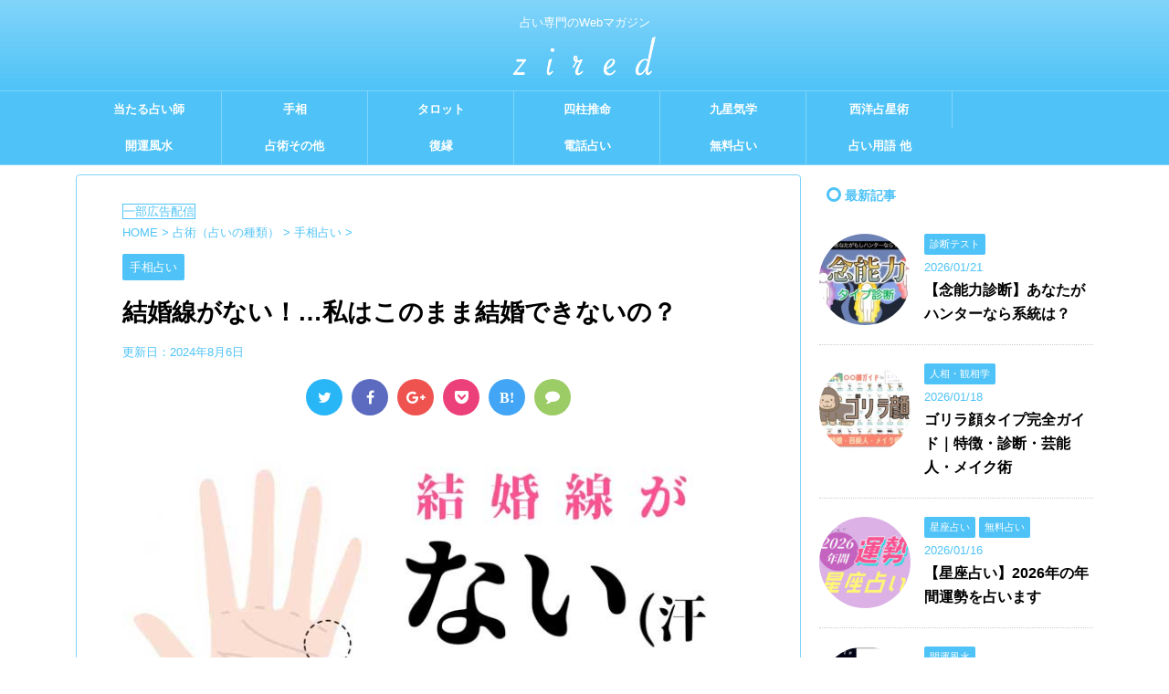

--- FILE ---
content_type: text/html; charset=UTF-8
request_url: https://zired.net/tesou-kekkonsen-nai/
body_size: 70148
content:
<!DOCTYPE html>
<!--[if lt IE 7]>
<html class="ie6" lang="ja"> <![endif]-->
<!--[if IE 7]>
<html class="i7" lang="ja"> <![endif]-->
<!--[if IE 8]>
<html class="ie" lang="ja"> <![endif]-->
<!--[if gt IE 8]><!-->
<html lang="ja">
	<!--<![endif]-->
	<head prefix="og: http://ogp.me/ns# fb: http://ogp.me/ns/fb# article: http://ogp.me/ns/article#">
		<meta charset="UTF-8" >
		<meta name="viewport" content="width=device-width,initial-scale=1.0,user-scalable=no,viewport-fit=cover">
		<meta name="format-detection" content="telephone=no" >
		
		
		<link rel="alternate" type="application/rss+xml" title="占いメディア zired RSS Feed" href="https://zired.net/feed/" />
		<link rel="pingback" href="https://zired.net/xmlrpc.php" >
		<!--[if lt IE 9]>
		<script src="https://zired.net/wp-content/themes/affinger4/js/html5shiv.js"></script>
		<![endif]-->
				<meta name='robots' content='index, follow, max-image-preview:large, max-snippet:-1, max-video-preview:-1' />

	<!-- This site is optimized with the Yoast SEO plugin v19.4 - https://yoast.com/wordpress/plugins/seo/ -->
	<title>結婚線がない！…私はこのまま結婚できないの？ - zired</title>
	<meta name="description" content="将来への不安を抱えている人は必見。今回は結婚線がない手相の意味について図を用いてわかりやすく解説します。" />
	<link rel="canonical" href="https://zired.net/tesou-kekkonsen-nai/" />
	<meta property="og:locale" content="ja_JP" />
	<meta property="og:type" content="article" />
	<meta property="og:title" content="結婚線がない！…私はこのまま結婚できないの？ - zired" />
	<meta property="og:description" content="将来への不安を抱えている人は必見。今回は結婚線がない手相の意味について図を用いてわかりやすく解説します。" />
	<meta property="og:url" content="https://zired.net/tesou-kekkonsen-nai/" />
	<meta property="og:site_name" content="占いメディア zired" />
	<meta property="article:publisher" content="https://www.facebook.com/zired.net/" />
	<meta property="article:published_time" content="2022-08-04T00:38:18+00:00" />
	<meta property="article:modified_time" content="2024-08-06T00:41:24+00:00" />
	<meta property="og:image" content="https://zired.net/wp-content/uploads/2022/07/kekkonsen-nai.jpg" />
	<meta property="og:image:width" content="700" />
	<meta property="og:image:height" content="377" />
	<meta property="og:image:type" content="image/jpeg" />
	<meta name="author" content="占いメディア zired" />
	<meta name="twitter:card" content="summary" />
	<meta name="twitter:creator" content="@zired_net" />
	<meta name="twitter:site" content="@zired_net" />
	<meta name="twitter:label1" content="執筆者" />
	<meta name="twitter:data1" content="占いメディア zired" />
	<meta name="twitter:label2" content="推定読み取り時間" />
	<meta name="twitter:data2" content="11分" />
	<style media="all">.admin_pagination ul li{display:inline-block;padding:0 1px;margin:0 3px;background-color:#dbdbdb}.admin_pagination ul li .current a{color:#fff;background-color:#666}.admin_pagination ul a{display:block;padding:8px 10px}.err_message{color:#f03;font-weight:700}.comp_message{color:#30f;font-weight:700}.uranai_type{margin-left:5px}.uranai_type_box{float:left;width:150px}.theme_add_botton{margin-top:10px;padding-top:10px;clear:both}.doubutu_title{margin:25px 0 0}.doubutu_text{font-size:xx-small}.birthday_error{color:#f03;font-weight:700}
@charset "UTF-8";#start-resizable-editor-section{display:none}.wp-block-audio{margin:0 0 1em}.wp-block-audio figcaption{margin-top:.5em;margin-bottom:1em}.wp-block-audio audio{width:100%;min-width:300px}.wp-block-button__link{color:#fff;background-color:#32373c;border-radius:9999px;box-shadow:none;cursor:pointer;display:inline-block;font-size:1.125em;padding:calc(.667em + 2px) calc(1.333em + 2px);text-align:center;text-decoration:none;overflow-wrap:break-word;box-sizing:border-box}.wp-block-button__link:active,.wp-block-button__link:focus,.wp-block-button__link:hover,.wp-block-button__link:visited{color:#fff}.wp-block-button__link.aligncenter{text-align:center}.wp-block-button__link.alignright{text-align:right}.wp-block-buttons>.wp-block-button.has-custom-width{max-width:none}.wp-block-buttons>.wp-block-button.has-custom-width .wp-block-button__link{width:100%}.wp-block-buttons>.wp-block-button.has-custom-font-size .wp-block-button__link{font-size:inherit}.wp-block-buttons>.wp-block-button.wp-block-button__width-25{width:calc(25% - .5em)}.wp-block-buttons>.wp-block-button.wp-block-button__width-50{width:calc(50% - .5em)}.wp-block-buttons>.wp-block-button.wp-block-button__width-75{width:calc(75% - .5em)}.wp-block-buttons>.wp-block-button.wp-block-button__width-100{width:calc(100% - .5em)}.wp-block-buttons>.wp-block-button.wp-block-button__width-100:only-child{margin-right:0;width:100%}@supports (column-gap:0.5em){.wp-block-buttons.is-content-justification-right>.wp-block-button.wp-block-button,.wp-block-buttons>.wp-block-button.wp-block-button{margin-right:0;margin-left:0}.wp-block-buttons>.wp-block-button.wp-block-button__width-25{width:calc(25% - .375em)}.wp-block-buttons>.wp-block-button.wp-block-button__width-50{width:calc(50% - .25em)}.wp-block-buttons>.wp-block-button.wp-block-button__width-75{width:calc(75% - .125em)}.wp-block-buttons>.wp-block-button.wp-block-button__width-100{width:auto;flex-basis:100%}}.wp-block-button.is-style-squared,.wp-block-button__link.wp-block-button.is-style-squared{border-radius:0}.wp-block-button.no-border-radius,.wp-block-button__link.no-border-radius{border-radius:0!important}.is-style-outline>.wp-block-button__link,.wp-block-button__link.is-style-outline{border:2px solid;padding:.667em 1.333em}.is-style-outline>.wp-block-button__link:not(.has-text-color),.wp-block-button__link.is-style-outline:not(.has-text-color){color:currentColor}.is-style-outline>.wp-block-button__link:not(.has-background),.wp-block-button__link.is-style-outline:not(.has-background){background-color:transparent}.wp-block-buttons{display:flex;flex-direction:row;flex-wrap:wrap;column-gap:.5em}.wp-block-buttons.is-vertical{flex-direction:column}.wp-block-buttons.is-vertical>.wp-block-button{margin-right:0}.wp-block-buttons.is-vertical>.wp-block-button:last-child{margin-bottom:0}.wp-block-buttons>.wp-block-button{display:inline-block;margin-left:0;margin-right:.5em;margin-bottom:.5em}.wp-block-buttons>.wp-block-button:last-child{margin-right:0}.wp-block-buttons.is-content-justification-left{justify-content:flex-start}.wp-block-buttons.is-content-justification-left.is-vertical{align-items:flex-start}.wp-block-buttons.is-content-justification-center{justify-content:center}.wp-block-buttons.is-content-justification-center.is-vertical{align-items:center}.wp-block-buttons.is-content-justification-right{justify-content:flex-end}.wp-block-buttons.is-content-justification-right>.wp-block-button{margin-left:.5em;margin-right:0}.wp-block-buttons.is-content-justification-right>.wp-block-button:first-child{margin-left:0}.wp-block-buttons.is-content-justification-right.is-vertical{align-items:flex-end}.wp-block-buttons.is-content-justification-space-between{justify-content:space-between}.wp-block-buttons.aligncenter{text-align:center}.wp-block-buttons.alignleft .wp-block-button{margin-left:0;margin-right:.5em}.wp-block-buttons.alignleft .wp-block-button:last-child{margin-right:0}.wp-block-buttons.alignright .wp-block-button{margin-right:0;margin-left:.5em}.wp-block-buttons.alignright .wp-block-button:first-child{margin-left:0}.wp-block-buttons:not(.is-content-justification-space-between,.is-content-justification-right,.is-content-justification-left,.is-content-justification-center) .wp-block-button.aligncenter{margin-left:auto;margin-right:auto;margin-bottom:.5em;width:100%}.wp-block-button.aligncenter,.wp-block-calendar{text-align:center}.wp-block-calendar tbody td,.wp-block-calendar th{padding:.25em;border:1px solid #ddd}.wp-block-calendar tfoot td{border:none}.wp-block-calendar table{width:100%;border-collapse:collapse}.wp-block-calendar table th{font-weight:400;background:#ddd}.wp-block-calendar a{text-decoration:underline}.wp-block-calendar table caption,.wp-block-calendar table tbody{color:#40464d}.wp-block-categories.alignleft{margin-right:2em}.wp-block-categories.alignright{margin-left:2em}.wp-block-code code{display:block;white-space:pre-wrap;overflow-wrap:break-word}.wp-block-columns{display:flex;margin-bottom:1.75em;box-sizing:border-box;flex-wrap:wrap}@media (min-width:782px){.wp-block-columns{flex-wrap:nowrap}}.wp-block-columns.has-background{padding:1.25em 2.375em}.wp-block-columns.are-vertically-aligned-top{align-items:flex-start}.wp-block-columns.are-vertically-aligned-center{align-items:center}.wp-block-columns.are-vertically-aligned-bottom{align-items:flex-end}.wp-block-column{flex-grow:1;min-width:0;word-break:break-word;overflow-wrap:break-word}@media (max-width:599px){.wp-block-column{flex-basis:100%!important}}@media (min-width:600px) and (max-width:781px){.wp-block-column:not(:only-child){flex-basis:calc(50% - 1em)!important;flex-grow:0}.wp-block-column:nth-child(2n){margin-left:2em}}@media (min-width:782px){.wp-block-column{flex-basis:0;flex-grow:1}.wp-block-column[style*=flex-basis]{flex-grow:0}.wp-block-column:not(:first-child){margin-left:2em}}.wp-block-column.is-vertically-aligned-top{align-self:flex-start}.wp-block-column.is-vertically-aligned-center{align-self:center}.wp-block-column.is-vertically-aligned-bottom{align-self:flex-end}.wp-block-column.is-vertically-aligned-bottom,.wp-block-column.is-vertically-aligned-center,.wp-block-column.is-vertically-aligned-top{width:100%}.wp-block-cover,.wp-block-cover-image{position:relative;background-size:cover;background-position:50%;min-height:430px;width:100%;display:flex;justify-content:center;align-items:center;padding:1em;box-sizing:border-box}.wp-block-cover-image.has-parallax,.wp-block-cover.has-parallax{background-attachment:fixed}@supports (-webkit-overflow-scrolling:touch){.wp-block-cover-image.has-parallax,.wp-block-cover.has-parallax{background-attachment:scroll}}@media (prefers-reduced-motion:reduce){.wp-block-cover-image.has-parallax,.wp-block-cover.has-parallax{background-attachment:scroll}}.wp-block-cover-image.is-repeated,.wp-block-cover.is-repeated{background-repeat:repeat;background-size:auto}.wp-block-cover-image.has-background-dim:not([class*=-background-color]),.wp-block-cover.has-background-dim:not([class*=-background-color]){background-color:#000}.wp-block-cover-image.has-background-dim:before,.wp-block-cover.has-background-dim:before{content:"";background-color:inherit}.wp-block-cover-image.has-background-dim:not(.has-background-gradient):before,.wp-block-cover-image .wp-block-cover__gradient-background,.wp-block-cover.has-background-dim:not(.has-background-gradient):before,.wp-block-cover .wp-block-cover__gradient-background{position:absolute;top:0;left:0;bottom:0;right:0;z-index:1;opacity:.5}.wp-block-cover-image.has-background-dim.has-background-dim-10 .wp-block-cover__gradient-background,.wp-block-cover-image.has-background-dim.has-background-dim-10:not(.has-background-gradient):before,.wp-block-cover.has-background-dim.has-background-dim-10 .wp-block-cover__gradient-background,.wp-block-cover.has-background-dim.has-background-dim-10:not(.has-background-gradient):before{opacity:.1}.wp-block-cover-image.has-background-dim.has-background-dim-20 .wp-block-cover__gradient-background,.wp-block-cover-image.has-background-dim.has-background-dim-20:not(.has-background-gradient):before,.wp-block-cover.has-background-dim.has-background-dim-20 .wp-block-cover__gradient-background,.wp-block-cover.has-background-dim.has-background-dim-20:not(.has-background-gradient):before{opacity:.2}.wp-block-cover-image.has-background-dim.has-background-dim-30 .wp-block-cover__gradient-background,.wp-block-cover-image.has-background-dim.has-background-dim-30:not(.has-background-gradient):before,.wp-block-cover.has-background-dim.has-background-dim-30 .wp-block-cover__gradient-background,.wp-block-cover.has-background-dim.has-background-dim-30:not(.has-background-gradient):before{opacity:.3}.wp-block-cover-image.has-background-dim.has-background-dim-40 .wp-block-cover__gradient-background,.wp-block-cover-image.has-background-dim.has-background-dim-40:not(.has-background-gradient):before,.wp-block-cover.has-background-dim.has-background-dim-40 .wp-block-cover__gradient-background,.wp-block-cover.has-background-dim.has-background-dim-40:not(.has-background-gradient):before{opacity:.4}.wp-block-cover-image.has-background-dim.has-background-dim-50 .wp-block-cover__gradient-background,.wp-block-cover-image.has-background-dim.has-background-dim-50:not(.has-background-gradient):before,.wp-block-cover.has-background-dim.has-background-dim-50 .wp-block-cover__gradient-background,.wp-block-cover.has-background-dim.has-background-dim-50:not(.has-background-gradient):before{opacity:.5}.wp-block-cover-image.has-background-dim.has-background-dim-60 .wp-block-cover__gradient-background,.wp-block-cover-image.has-background-dim.has-background-dim-60:not(.has-background-gradient):before,.wp-block-cover.has-background-dim.has-background-dim-60 .wp-block-cover__gradient-background,.wp-block-cover.has-background-dim.has-background-dim-60:not(.has-background-gradient):before{opacity:.6}.wp-block-cover-image.has-background-dim.has-background-dim-70 .wp-block-cover__gradient-background,.wp-block-cover-image.has-background-dim.has-background-dim-70:not(.has-background-gradient):before,.wp-block-cover.has-background-dim.has-background-dim-70 .wp-block-cover__gradient-background,.wp-block-cover.has-background-dim.has-background-dim-70:not(.has-background-gradient):before{opacity:.7}.wp-block-cover-image.has-background-dim.has-background-dim-80 .wp-block-cover__gradient-background,.wp-block-cover-image.has-background-dim.has-background-dim-80:not(.has-background-gradient):before,.wp-block-cover.has-background-dim.has-background-dim-80 .wp-block-cover__gradient-background,.wp-block-cover.has-background-dim.has-background-dim-80:not(.has-background-gradient):before{opacity:.8}.wp-block-cover-image.has-background-dim.has-background-dim-90 .wp-block-cover__gradient-background,.wp-block-cover-image.has-background-dim.has-background-dim-90:not(.has-background-gradient):before,.wp-block-cover.has-background-dim.has-background-dim-90 .wp-block-cover__gradient-background,.wp-block-cover.has-background-dim.has-background-dim-90:not(.has-background-gradient):before{opacity:.9}.wp-block-cover-image.has-background-dim.has-background-dim-100 .wp-block-cover__gradient-background,.wp-block-cover-image.has-background-dim.has-background-dim-100:not(.has-background-gradient):before,.wp-block-cover.has-background-dim.has-background-dim-100 .wp-block-cover__gradient-background,.wp-block-cover.has-background-dim.has-background-dim-100:not(.has-background-gradient):before{opacity:1}.wp-block-cover-image.alignleft,.wp-block-cover-image.alignright,.wp-block-cover.alignleft,.wp-block-cover.alignright{max-width:420px;width:100%}.wp-block-cover-image:after,.wp-block-cover:after{display:block;content:"";font-size:0;min-height:inherit}@supports (position:sticky){.wp-block-cover-image:after,.wp-block-cover:after{content:none}}.wp-block-cover-image.aligncenter,.wp-block-cover-image.alignleft,.wp-block-cover-image.alignright,.wp-block-cover.aligncenter,.wp-block-cover.alignleft,.wp-block-cover.alignright{display:flex}.wp-block-cover-image .wp-block-cover__inner-container,.wp-block-cover .wp-block-cover__inner-container{width:100%;z-index:1;color:#fff}.wp-block-cover-image h1:not(.has-text-color),.wp-block-cover-image h2:not(.has-text-color),.wp-block-cover-image h3:not(.has-text-color),.wp-block-cover-image h4:not(.has-text-color),.wp-block-cover-image h5:not(.has-text-color),.wp-block-cover-image h6:not(.has-text-color),.wp-block-cover-image p:not(.has-text-color),.wp-block-cover h1:not(.has-text-color),.wp-block-cover h2:not(.has-text-color),.wp-block-cover h3:not(.has-text-color),.wp-block-cover h4:not(.has-text-color),.wp-block-cover h5:not(.has-text-color),.wp-block-cover h6:not(.has-text-color),.wp-block-cover p:not(.has-text-color){color:inherit}.wp-block-cover-image.is-position-top-left,.wp-block-cover.is-position-top-left{align-items:flex-start;justify-content:flex-start}.wp-block-cover-image.is-position-top-center,.wp-block-cover.is-position-top-center{align-items:flex-start;justify-content:center}.wp-block-cover-image.is-position-top-right,.wp-block-cover.is-position-top-right{align-items:flex-start;justify-content:flex-end}.wp-block-cover-image.is-position-center-left,.wp-block-cover.is-position-center-left{align-items:center;justify-content:flex-start}.wp-block-cover-image.is-position-center-center,.wp-block-cover.is-position-center-center{align-items:center;justify-content:center}.wp-block-cover-image.is-position-center-right,.wp-block-cover.is-position-center-right{align-items:center;justify-content:flex-end}.wp-block-cover-image.is-position-bottom-left,.wp-block-cover.is-position-bottom-left{align-items:flex-end;justify-content:flex-start}.wp-block-cover-image.is-position-bottom-center,.wp-block-cover.is-position-bottom-center{align-items:flex-end;justify-content:center}.wp-block-cover-image.is-position-bottom-right,.wp-block-cover.is-position-bottom-right{align-items:flex-end;justify-content:flex-end}.wp-block-cover-image.has-custom-content-position.has-custom-content-position .wp-block-cover__inner-container,.wp-block-cover.has-custom-content-position.has-custom-content-position .wp-block-cover__inner-container{margin:0;width:auto}.wp-block-cover-image img.wp-block-cover__image-background,.wp-block-cover-image video.wp-block-cover__video-background,.wp-block-cover img.wp-block-cover__image-background,.wp-block-cover video.wp-block-cover__video-background{position:absolute;top:0;left:0;right:0;bottom:0;margin:0;padding:0;width:100%;height:100%;max-width:none;max-height:none;-o-object-fit:cover;object-fit:cover;outline:none;border:none;box-shadow:none}.wp-block-cover__image-background,.wp-block-cover__video-background{z-index:0}.wp-block-cover-image-text,.wp-block-cover-image-text a,.wp-block-cover-image-text a:active,.wp-block-cover-image-text a:focus,.wp-block-cover-image-text a:hover,.wp-block-cover-text,.wp-block-cover-text a,.wp-block-cover-text a:active,.wp-block-cover-text a:focus,.wp-block-cover-text a:hover,section.wp-block-cover-image h2,section.wp-block-cover-image h2 a,section.wp-block-cover-image h2 a:active,section.wp-block-cover-image h2 a:focus,section.wp-block-cover-image h2 a:hover{color:#fff}.wp-block-cover-image .wp-block-cover.has-left-content{justify-content:flex-start}.wp-block-cover-image .wp-block-cover.has-right-content{justify-content:flex-end}.wp-block-cover-image.has-left-content .wp-block-cover-image-text,.wp-block-cover.has-left-content .wp-block-cover-text,section.wp-block-cover-image.has-left-content>h2{margin-left:0;text-align:left}.wp-block-cover-image.has-right-content .wp-block-cover-image-text,.wp-block-cover.has-right-content .wp-block-cover-text,section.wp-block-cover-image.has-right-content>h2{margin-right:0;text-align:right}.wp-block-cover-image .wp-block-cover-image-text,.wp-block-cover .wp-block-cover-text,section.wp-block-cover-image>h2{font-size:2em;line-height:1.25;z-index:1;margin-bottom:0;max-width:840px;padding:.44em;text-align:center}.wp-block-embed.alignleft,.wp-block-embed.alignright,.wp-block[data-align=left]>[data-type="core/embed"],.wp-block[data-align=right]>[data-type="core/embed"]{max-width:360px;width:100%}.wp-block-embed.alignleft .wp-block-embed__wrapper,.wp-block-embed.alignright .wp-block-embed__wrapper,.wp-block[data-align=left]>[data-type="core/embed"] .wp-block-embed__wrapper,.wp-block[data-align=right]>[data-type="core/embed"] .wp-block-embed__wrapper{min-width:280px}.wp-block-cover .wp-block-embed{min-width:320px;min-height:240px}.wp-block-embed{margin:0 0 1em}.wp-block-embed figcaption{margin-top:.5em;margin-bottom:1em}.wp-block-embed iframe{max-width:100%}.wp-block-embed__wrapper{position:relative}.wp-embed-responsive .wp-has-aspect-ratio .wp-block-embed__wrapper:before{content:"";display:block;padding-top:50%}.wp-embed-responsive .wp-has-aspect-ratio iframe{position:absolute;top:0;right:0;bottom:0;left:0;height:100%;width:100%}.wp-embed-responsive .wp-embed-aspect-21-9 .wp-block-embed__wrapper:before{padding-top:42.85%}.wp-embed-responsive .wp-embed-aspect-18-9 .wp-block-embed__wrapper:before{padding-top:50%}.wp-embed-responsive .wp-embed-aspect-16-9 .wp-block-embed__wrapper:before{padding-top:56.25%}.wp-embed-responsive .wp-embed-aspect-4-3 .wp-block-embed__wrapper:before{padding-top:75%}.wp-embed-responsive .wp-embed-aspect-1-1 .wp-block-embed__wrapper:before{padding-top:100%}.wp-embed-responsive .wp-embed-aspect-9-16 .wp-block-embed__wrapper:before{padding-top:177.77%}.wp-embed-responsive .wp-embed-aspect-1-2 .wp-block-embed__wrapper:before{padding-top:200%}.wp-block-file{margin-bottom:1.5em}.wp-block-file.aligncenter{text-align:center}.wp-block-file.alignright{text-align:right}.wp-block-file .wp-block-file__embed{margin-bottom:1em}.wp-block-file .wp-block-file__button{background:#32373c;border-radius:2em;color:#fff;font-size:.8em;padding:.5em 1em}.wp-block-file a.wp-block-file__button{text-decoration:none}.wp-block-file a.wp-block-file__button:active,.wp-block-file a.wp-block-file__button:focus,.wp-block-file a.wp-block-file__button:hover,.wp-block-file a.wp-block-file__button:visited{box-shadow:none;color:#fff;opacity:.85;text-decoration:none}.wp-block-file *+.wp-block-file__button{margin-left:.75em}.blocks-gallery-grid,.wp-block-gallery{display:flex;flex-wrap:wrap;list-style-type:none;padding:0;margin:0}.blocks-gallery-grid .blocks-gallery-image,.blocks-gallery-grid .blocks-gallery-item,.wp-block-gallery .blocks-gallery-image,.wp-block-gallery .blocks-gallery-item{margin:0 1em 1em 0;display:flex;flex-grow:1;flex-direction:column;justify-content:center;position:relative;align-self:flex-start;width:calc(50% - 1em)}.blocks-gallery-grid .blocks-gallery-image:nth-of-type(2n),.blocks-gallery-grid .blocks-gallery-item:nth-of-type(2n),.wp-block-gallery .blocks-gallery-image:nth-of-type(2n),.wp-block-gallery .blocks-gallery-item:nth-of-type(2n){margin-right:0}.blocks-gallery-grid .blocks-gallery-image figure,.blocks-gallery-grid .blocks-gallery-item figure,.wp-block-gallery .blocks-gallery-image figure,.wp-block-gallery .blocks-gallery-item figure{margin:0;height:100%}@supports (position:sticky){.blocks-gallery-grid .blocks-gallery-image figure,.blocks-gallery-grid .blocks-gallery-item figure,.wp-block-gallery .blocks-gallery-image figure,.wp-block-gallery .blocks-gallery-item figure{display:flex;align-items:flex-end;justify-content:flex-start}}.blocks-gallery-grid .blocks-gallery-image img,.blocks-gallery-grid .blocks-gallery-item img,.wp-block-gallery .blocks-gallery-image img,.wp-block-gallery .blocks-gallery-item img{display:block;max-width:100%;height:auto;width:100%}@supports (position:sticky){.blocks-gallery-grid .blocks-gallery-image img,.blocks-gallery-grid .blocks-gallery-item img,.wp-block-gallery .blocks-gallery-image img,.wp-block-gallery .blocks-gallery-item img{width:auto}}.blocks-gallery-grid .blocks-gallery-image figcaption,.blocks-gallery-grid .blocks-gallery-item figcaption,.wp-block-gallery .blocks-gallery-image figcaption,.wp-block-gallery .blocks-gallery-item figcaption{position:absolute;bottom:0;width:100%;max-height:100%;overflow:auto;padding:3em .77em .7em;color:#fff;text-align:center;font-size:.8em;background:linear-gradient(0deg,rgba(0,0,0,.7),rgba(0,0,0,.3) 70%,transparent);box-sizing:border-box;margin:0}.blocks-gallery-grid .blocks-gallery-image figcaption img,.blocks-gallery-grid .blocks-gallery-item figcaption img,.wp-block-gallery .blocks-gallery-image figcaption img,.wp-block-gallery .blocks-gallery-item figcaption img{display:inline}.blocks-gallery-grid figcaption,.wp-block-gallery figcaption{flex-grow:1}.blocks-gallery-grid.is-cropped .blocks-gallery-image,.blocks-gallery-grid.is-cropped .blocks-gallery-item,.wp-block-gallery.is-cropped .blocks-gallery-image,.wp-block-gallery.is-cropped .blocks-gallery-item{align-self:inherit}.blocks-gallery-grid.is-cropped .blocks-gallery-image a,.blocks-gallery-grid.is-cropped .blocks-gallery-image img,.blocks-gallery-grid.is-cropped .blocks-gallery-item a,.blocks-gallery-grid.is-cropped .blocks-gallery-item img,.wp-block-gallery.is-cropped .blocks-gallery-image a,.wp-block-gallery.is-cropped .blocks-gallery-image img,.wp-block-gallery.is-cropped .blocks-gallery-item a,.wp-block-gallery.is-cropped .blocks-gallery-item img{width:100%}@supports (position:sticky){.blocks-gallery-grid.is-cropped .blocks-gallery-image a,.blocks-gallery-grid.is-cropped .blocks-gallery-image img,.blocks-gallery-grid.is-cropped .blocks-gallery-item a,.blocks-gallery-grid.is-cropped .blocks-gallery-item img,.wp-block-gallery.is-cropped .blocks-gallery-image a,.wp-block-gallery.is-cropped .blocks-gallery-image img,.wp-block-gallery.is-cropped .blocks-gallery-item a,.wp-block-gallery.is-cropped .blocks-gallery-item img{height:100%;flex:1;-o-object-fit:cover;object-fit:cover}}.blocks-gallery-grid.columns-1 .blocks-gallery-image,.blocks-gallery-grid.columns-1 .blocks-gallery-item,.wp-block-gallery.columns-1 .blocks-gallery-image,.wp-block-gallery.columns-1 .blocks-gallery-item{width:100%;margin-right:0}@media (min-width:600px){.blocks-gallery-grid.columns-3 .blocks-gallery-image,.blocks-gallery-grid.columns-3 .blocks-gallery-item,.wp-block-gallery.columns-3 .blocks-gallery-image,.wp-block-gallery.columns-3 .blocks-gallery-item{width:calc(33.33333% - .66667em);margin-right:1em}.blocks-gallery-grid.columns-4 .blocks-gallery-image,.blocks-gallery-grid.columns-4 .blocks-gallery-item,.wp-block-gallery.columns-4 .blocks-gallery-image,.wp-block-gallery.columns-4 .blocks-gallery-item{width:calc(25% - .75em);margin-right:1em}.blocks-gallery-grid.columns-5 .blocks-gallery-image,.blocks-gallery-grid.columns-5 .blocks-gallery-item,.wp-block-gallery.columns-5 .blocks-gallery-image,.wp-block-gallery.columns-5 .blocks-gallery-item{width:calc(20% - .8em);margin-right:1em}.blocks-gallery-grid.columns-6 .blocks-gallery-image,.blocks-gallery-grid.columns-6 .blocks-gallery-item,.wp-block-gallery.columns-6 .blocks-gallery-image,.wp-block-gallery.columns-6 .blocks-gallery-item{width:calc(16.66667% - .83333em);margin-right:1em}.blocks-gallery-grid.columns-7 .blocks-gallery-image,.blocks-gallery-grid.columns-7 .blocks-gallery-item,.wp-block-gallery.columns-7 .blocks-gallery-image,.wp-block-gallery.columns-7 .blocks-gallery-item{width:calc(14.28571% - .85714em);margin-right:1em}.blocks-gallery-grid.columns-8 .blocks-gallery-image,.blocks-gallery-grid.columns-8 .blocks-gallery-item,.wp-block-gallery.columns-8 .blocks-gallery-image,.wp-block-gallery.columns-8 .blocks-gallery-item{width:calc(12.5% - .875em);margin-right:1em}.blocks-gallery-grid.columns-1 .blocks-gallery-image:nth-of-type(1n),.blocks-gallery-grid.columns-1 .blocks-gallery-item:nth-of-type(1n),.blocks-gallery-grid.columns-2 .blocks-gallery-image:nth-of-type(2n),.blocks-gallery-grid.columns-2 .blocks-gallery-item:nth-of-type(2n),.blocks-gallery-grid.columns-3 .blocks-gallery-image:nth-of-type(3n),.blocks-gallery-grid.columns-3 .blocks-gallery-item:nth-of-type(3n),.blocks-gallery-grid.columns-4 .blocks-gallery-image:nth-of-type(4n),.blocks-gallery-grid.columns-4 .blocks-gallery-item:nth-of-type(4n),.blocks-gallery-grid.columns-5 .blocks-gallery-image:nth-of-type(5n),.blocks-gallery-grid.columns-5 .blocks-gallery-item:nth-of-type(5n),.blocks-gallery-grid.columns-6 .blocks-gallery-image:nth-of-type(6n),.blocks-gallery-grid.columns-6 .blocks-gallery-item:nth-of-type(6n),.blocks-gallery-grid.columns-7 .blocks-gallery-image:nth-of-type(7n),.blocks-gallery-grid.columns-7 .blocks-gallery-item:nth-of-type(7n),.blocks-gallery-grid.columns-8 .blocks-gallery-image:nth-of-type(8n),.blocks-gallery-grid.columns-8 .blocks-gallery-item:nth-of-type(8n),.wp-block-gallery.columns-1 .blocks-gallery-image:nth-of-type(1n),.wp-block-gallery.columns-1 .blocks-gallery-item:nth-of-type(1n),.wp-block-gallery.columns-2 .blocks-gallery-image:nth-of-type(2n),.wp-block-gallery.columns-2 .blocks-gallery-item:nth-of-type(2n),.wp-block-gallery.columns-3 .blocks-gallery-image:nth-of-type(3n),.wp-block-gallery.columns-3 .blocks-gallery-item:nth-of-type(3n),.wp-block-gallery.columns-4 .blocks-gallery-image:nth-of-type(4n),.wp-block-gallery.columns-4 .blocks-gallery-item:nth-of-type(4n),.wp-block-gallery.columns-5 .blocks-gallery-image:nth-of-type(5n),.wp-block-gallery.columns-5 .blocks-gallery-item:nth-of-type(5n),.wp-block-gallery.columns-6 .blocks-gallery-image:nth-of-type(6n),.wp-block-gallery.columns-6 .blocks-gallery-item:nth-of-type(6n),.wp-block-gallery.columns-7 .blocks-gallery-image:nth-of-type(7n),.wp-block-gallery.columns-7 .blocks-gallery-item:nth-of-type(7n),.wp-block-gallery.columns-8 .blocks-gallery-image:nth-of-type(8n),.wp-block-gallery.columns-8 .blocks-gallery-item:nth-of-type(8n){margin-right:0}}.blocks-gallery-grid .blocks-gallery-image:last-child,.blocks-gallery-grid .blocks-gallery-item:last-child,.wp-block-gallery .blocks-gallery-image:last-child,.wp-block-gallery .blocks-gallery-item:last-child{margin-right:0}.blocks-gallery-grid.alignleft,.blocks-gallery-grid.alignright,.wp-block-gallery.alignleft,.wp-block-gallery.alignright{max-width:420px;width:100%}.blocks-gallery-grid.aligncenter .blocks-gallery-item figure,.wp-block-gallery.aligncenter .blocks-gallery-item figure{justify-content:center}.wp-block-group{box-sizing:border-box}h1.has-background,h2.has-background,h3.has-background,h4.has-background,h5.has-background,h6.has-background{padding:1.25em 2.375em}.wp-block-image{margin:0 0 1em}.wp-block-image img{max-width:100%}.wp-block-image:not(.is-style-rounded) img{border-radius:inherit}.wp-block-image.aligncenter{text-align:center}.wp-block-image.alignfull img,.wp-block-image.alignwide img{width:100%}.wp-block-image .aligncenter,.wp-block-image .alignleft,.wp-block-image .alignright{display:table}.wp-block-image .aligncenter>figcaption,.wp-block-image .alignleft>figcaption,.wp-block-image .alignright>figcaption{display:table-caption;caption-side:bottom}.wp-block-image .alignleft{float:left;margin:.5em 1em .5em 0}.wp-block-image .alignright{float:right;margin:.5em 0 .5em 1em}.wp-block-image .aligncenter{margin-left:auto;margin-right:auto}.wp-block-image figcaption{margin-top:.5em;margin-bottom:1em}.wp-block-image.is-style-circle-mask img,.wp-block-image.is-style-rounded img{border-radius:9999px}@supports ((-webkit-mask-image:none) or (mask-image:none)) or (-webkit-mask-image:none){.wp-block-image.is-style-circle-mask img{-webkit-mask-image:url('data:image/svg+xml;utf8,<svg viewBox="0 0 100 100" xmlns="http://www.w3.org/2000/svg"><circle cx="50" cy="50" r="50"/></svg>');mask-image:url('data:image/svg+xml;utf8,<svg viewBox="0 0 100 100" xmlns="http://www.w3.org/2000/svg"><circle cx="50" cy="50" r="50"/></svg>');mask-mode:alpha;-webkit-mask-repeat:no-repeat;mask-repeat:no-repeat;-webkit-mask-size:contain;mask-size:contain;-webkit-mask-position:center;mask-position:center;border-radius:0}}.wp-block-image figure{margin:0}ol.wp-block-latest-comments{margin-left:0}.wp-block-latest-comments .wp-block-latest-comments{padding-left:0}.wp-block-latest-comments__comment{line-height:1.1;list-style:none;margin-bottom:1em}.has-avatars .wp-block-latest-comments__comment{min-height:2.25em;list-style:none}.has-avatars .wp-block-latest-comments__comment .wp-block-latest-comments__comment-excerpt,.has-avatars .wp-block-latest-comments__comment .wp-block-latest-comments__comment-meta{margin-left:3.25em}.has-dates .wp-block-latest-comments__comment,.has-excerpts .wp-block-latest-comments__comment{line-height:1.5}.wp-block-latest-comments__comment-excerpt p{font-size:.875em;line-height:1.8;margin:.36em 0 1.4em}.wp-block-latest-comments__comment-date{display:block;font-size:.75em}.wp-block-latest-comments .avatar,.wp-block-latest-comments__comment-avatar{border-radius:1.5em;display:block;float:left;height:2.5em;margin-right:.75em;width:2.5em}.wp-block-latest-posts.alignleft{margin-right:2em}.wp-block-latest-posts.alignright{margin-left:2em}.wp-block-latest-posts.wp-block-latest-posts__list{list-style:none;padding-left:0}.wp-block-latest-posts.wp-block-latest-posts__list li{clear:both}.wp-block-latest-posts.is-grid{display:flex;flex-wrap:wrap;padding:0}.wp-block-latest-posts.is-grid li{margin:0 1.25em 1.25em 0;width:100%}@media (min-width:600px){.wp-block-latest-posts.columns-2 li{width:calc(50% - .625em)}.wp-block-latest-posts.columns-2 li:nth-child(2n){margin-right:0}.wp-block-latest-posts.columns-3 li{width:calc(33.33333% - .83333em)}.wp-block-latest-posts.columns-3 li:nth-child(3n){margin-right:0}.wp-block-latest-posts.columns-4 li{width:calc(25% - .9375em)}.wp-block-latest-posts.columns-4 li:nth-child(4n){margin-right:0}.wp-block-latest-posts.columns-5 li{width:calc(20% - 1em)}.wp-block-latest-posts.columns-5 li:nth-child(5n){margin-right:0}.wp-block-latest-posts.columns-6 li{width:calc(16.66667% - 1.04167em)}.wp-block-latest-posts.columns-6 li:nth-child(6n){margin-right:0}}.wp-block-latest-posts__post-author,.wp-block-latest-posts__post-date{display:block;color:#555;font-size:.8125em}.wp-block-latest-posts__post-excerpt{margin-top:.5em;margin-bottom:1em}.wp-block-latest-posts__featured-image a{display:inline-block}.wp-block-latest-posts__featured-image img{height:auto;width:auto;max-width:100%}.wp-block-latest-posts__featured-image.alignleft{margin-right:1em}.wp-block-latest-posts__featured-image.alignright{margin-left:1em}.wp-block-latest-posts__featured-image.aligncenter{margin-bottom:1em;text-align:center}.block-editor-image-alignment-control__row .components-base-control__field{display:flex;justify-content:space-between;align-items:center}.block-editor-image-alignment-control__row .components-base-control__field .components-base-control__label{margin-bottom:0}ol.has-background,ul.has-background{padding:1.25em 2.375em}.wp-block-media-text{
  /*!rtl:begin:ignore*/direction:ltr;
  /*!rtl:end:ignore*/display:grid;grid-template-columns:50% 1fr;grid-template-rows:auto}.wp-block-media-text.has-media-on-the-right{grid-template-columns:1fr 50%}.wp-block-media-text.is-vertically-aligned-top .wp-block-media-text__content,.wp-block-media-text.is-vertically-aligned-top .wp-block-media-text__media{align-self:start}.wp-block-media-text.is-vertically-aligned-center .wp-block-media-text__content,.wp-block-media-text.is-vertically-aligned-center .wp-block-media-text__media,.wp-block-media-text .wp-block-media-text__content,.wp-block-media-text .wp-block-media-text__media{align-self:center}.wp-block-media-text.is-vertically-aligned-bottom .wp-block-media-text__content,.wp-block-media-text.is-vertically-aligned-bottom .wp-block-media-text__media{align-self:end}.wp-block-media-text .wp-block-media-text__media{
  /*!rtl:begin:ignore*/grid-column:1;grid-row:1;
  /*!rtl:end:ignore*/margin:0}.wp-block-media-text .wp-block-media-text__content{direction:ltr;
  /*!rtl:begin:ignore*/grid-column:2;grid-row:1;
  /*!rtl:end:ignore*/padding:0 8%;word-break:break-word}.wp-block-media-text.has-media-on-the-right .wp-block-media-text__media{
  /*!rtl:begin:ignore*/grid-column:2;grid-row:1
  /*!rtl:end:ignore*/}.wp-block-media-text.has-media-on-the-right .wp-block-media-text__content{
  /*!rtl:begin:ignore*/grid-column:1;grid-row:1
  /*!rtl:end:ignore*/}.wp-block-media-text__media img,.wp-block-media-text__media video{max-width:unset;width:100%;vertical-align:middle}.wp-block-media-text.is-image-fill .wp-block-media-text__media{height:100%;min-height:250px;background-size:cover}.wp-block-media-text.is-image-fill .wp-block-media-text__media>a{display:block;height:100%}.wp-block-media-text.is-image-fill .wp-block-media-text__media img{position:absolute;width:1px;height:1px;padding:0;margin:-1px;overflow:hidden;clip:rect(0,0,0,0);border:0}@media (max-width:600px){.wp-block-media-text.is-stacked-on-mobile{grid-template-columns:100%!important}.wp-block-media-text.is-stacked-on-mobile .wp-block-media-text__media{grid-column:1;grid-row:1}.wp-block-media-text.is-stacked-on-mobile .wp-block-media-text__content{grid-column:1;grid-row:2}}.wp-block-navigation{position:relative}.wp-block-navigation ul,.wp-block-navigation ul li{list-style:none;padding:0}.wp-block-navigation .wp-block-navigation-link,.wp-block-navigation .wp-block-pages-list__item{display:flex;align-items:center;position:relative}.wp-block-navigation .wp-block-navigation-link .wp-block-navigation-link__container:empty,.wp-block-navigation .wp-block-pages-list__item .wp-block-navigation-link__container:empty{display:none}.wp-block-navigation .wp-block-navigation-link__content,.wp-block-navigation .wp-block-pages-list__item__link{color:inherit;display:block}.wp-block-navigation[style*=text-decoration] .wp-block-navigation-link,.wp-block-navigation[style*=text-decoration] .wp-block-navigation-link__container,.wp-block-navigation[style*=text-decoration] .wp-block-navigation-link__content,.wp-block-navigation[style*=text-decoration] .wp-block-navigation-link__content:active,.wp-block-navigation[style*=text-decoration] .wp-block-navigation-link__content:focus,.wp-block-navigation[style*=text-decoration] .wp-block-pages-list__item,.wp-block-navigation[style*=text-decoration] .wp-block-pages-list__item__link,.wp-block-navigation[style*=text-decoration] .wp-block-pages-list__item__link:active,.wp-block-navigation[style*=text-decoration] .wp-block-pages-list__item__link:focus{text-decoration:inherit}.wp-block-navigation:not([style*=text-decoration]) .wp-block-navigation-link__content,.wp-block-navigation:not([style*=text-decoration]) .wp-block-navigation-link__content:active,.wp-block-navigation:not([style*=text-decoration]) .wp-block-navigation-link__content:focus,.wp-block-navigation:not([style*=text-decoration]) .wp-block-pages-list__item__link,.wp-block-navigation:not([style*=text-decoration]) .wp-block-pages-list__item__link:active,.wp-block-navigation:not([style*=text-decoration]) .wp-block-pages-list__item__link:focus{text-decoration:none}.wp-block-navigation .wp-block-navigation-link__submenu-icon,.wp-block-navigation .wp-block-page-list__submenu-icon{height:inherit}.wp-block-navigation .wp-block-navigation-link__submenu-icon svg,.wp-block-navigation .wp-block-page-list__submenu-icon svg{stroke:currentColor}.wp-block-navigation .wp-block-navigation-link .wp-block-navigation-link__content.wp-block-navigation-link__content.wp-block-navigation-link__content,.wp-block-navigation .wp-block-pages-list__item .wp-block-pages-list__item__link{padding:0}.wp-block-navigation .has-child>.wp-block-navigation-link__content,.wp-block-navigation .has-child>.wp-block-pages-list__item__link{margin-right:.5em}.wp-block-navigation .has-child .submenu-container,.wp-block-navigation .has-child .wp-block-navigation-link__container{background-color:inherit;color:inherit;position:absolute;z-index:2;flex-direction:column;align-items:normal;min-width:200px;display:none;opacity:0;transition:opacity .1s linear;visibility:hidden}.wp-block-navigation .has-child .submenu-container>.wp-block-navigation-link>.wp-block-navigation-link__content,.wp-block-navigation .has-child .submenu-container>.wp-block-navigation-link>.wp-block-pages-list__item__link,.wp-block-navigation .has-child .submenu-container>.wp-block-pages-list__item>.wp-block-navigation-link__content,.wp-block-navigation .has-child .submenu-container>.wp-block-pages-list__item>.wp-block-pages-list__item__link,.wp-block-navigation .has-child .wp-block-navigation-link__container>.wp-block-navigation-link>.wp-block-navigation-link__content,.wp-block-navigation .has-child .wp-block-navigation-link__container>.wp-block-navigation-link>.wp-block-pages-list__item__link,.wp-block-navigation .has-child .wp-block-navigation-link__container>.wp-block-pages-list__item>.wp-block-navigation-link__content,.wp-block-navigation .has-child .wp-block-navigation-link__container>.wp-block-pages-list__item>.wp-block-pages-list__item__link{flex-grow:1}.wp-block-navigation .has-child .submenu-container>.wp-block-navigation-link>.wp-block-navigation-link__submenu-icon,.wp-block-navigation .has-child .submenu-container>.wp-block-navigation-link>.wp-block-page-list__submenu-icon,.wp-block-navigation .has-child .submenu-container>.wp-block-pages-list__item>.wp-block-navigation-link__submenu-icon,.wp-block-navigation .has-child .submenu-container>.wp-block-pages-list__item>.wp-block-page-list__submenu-icon,.wp-block-navigation .has-child .wp-block-navigation-link__container>.wp-block-navigation-link>.wp-block-navigation-link__submenu-icon,.wp-block-navigation .has-child .wp-block-navigation-link__container>.wp-block-navigation-link>.wp-block-page-list__submenu-icon,.wp-block-navigation .has-child .wp-block-navigation-link__container>.wp-block-pages-list__item>.wp-block-navigation-link__submenu-icon,.wp-block-navigation .has-child .wp-block-navigation-link__container>.wp-block-pages-list__item>.wp-block-page-list__submenu-icon{padding-right:.5em}@media (min-width:782px){.wp-block-navigation .has-child .submenu-container .submenu-container:before,.wp-block-navigation .has-child .submenu-container .wp-block-navigation-link__container:before,.wp-block-navigation .has-child .wp-block-navigation-link__container .submenu-container:before,.wp-block-navigation .has-child .wp-block-navigation-link__container .wp-block-navigation-link__container:before{content:"";position:absolute;right:100%;height:100%;display:block;width:.5em;background:transparent}.wp-block-navigation .has-child .submenu-container .wp-block-navigation-link__submenu-icon svg,.wp-block-navigation .has-child .submenu-container .wp-block-page-list__submenu-icon svg,.wp-block-navigation .has-child .wp-block-navigation-link__container .wp-block-navigation-link__submenu-icon svg,.wp-block-navigation .has-child .wp-block-navigation-link__container .wp-block-page-list__submenu-icon svg{transform:rotate(-90deg)}}.wp-block-navigation .has-child:hover>.wp-block-navigation-link__container{display:flex;visibility:visible;opacity:1}.wp-block-navigation .has-child:focus-within>.wp-block-navigation-link__container{display:flex;visibility:visible;opacity:1}.wp-block-navigation .has-child:hover{cursor:pointer}.wp-block-navigation .has-child:hover>.submenu-container{display:flex;visibility:visible;opacity:1}.wp-block-navigation .has-child:focus-within{cursor:pointer}.wp-block-navigation .has-child:focus-within>.submenu-container{display:flex;visibility:visible;opacity:1}.wp-block-navigation.wp-block-navigation.items-justified-right>.submenu-container .has-child .submenu-container,.wp-block-navigation.wp-block-navigation.items-justified-right>.submenu-container .has-child .wp-block-navigation-link__container,.wp-block-navigation.wp-block-navigation.items-justified-right>.wp-block-navigation__container .has-child .submenu-container,.wp-block-navigation.wp-block-navigation.items-justified-right>.wp-block-navigation__container .has-child .wp-block-navigation-link__container,.wp-block-navigation.wp-block-navigation.items-justified-space-between>.submenu-container>.has-child:last-child .submenu-container,.wp-block-navigation.wp-block-navigation.items-justified-space-between>.submenu-container>.has-child:last-child .wp-block-navigation-link__container,.wp-block-navigation.wp-block-navigation.items-justified-space-between>.wp-block-navigation__container>.has-child:last-child .submenu-container,.wp-block-navigation.wp-block-navigation.items-justified-space-between>.wp-block-navigation__container>.has-child:last-child .wp-block-navigation-link__container{left:auto;right:0}.wp-block-navigation.wp-block-navigation.items-justified-right>.submenu-container .has-child .submenu-container .submenu-container,.wp-block-navigation.wp-block-navigation.items-justified-right>.submenu-container .has-child .submenu-container .wp-block-navigation-link__container,.wp-block-navigation.wp-block-navigation.items-justified-right>.submenu-container .has-child .wp-block-navigation-link__container .submenu-container,.wp-block-navigation.wp-block-navigation.items-justified-right>.submenu-container .has-child .wp-block-navigation-link__container .wp-block-navigation-link__container,.wp-block-navigation.wp-block-navigation.items-justified-right>.wp-block-navigation__container .has-child .submenu-container .submenu-container,.wp-block-navigation.wp-block-navigation.items-justified-right>.wp-block-navigation__container .has-child .submenu-container .wp-block-navigation-link__container,.wp-block-navigation.wp-block-navigation.items-justified-right>.wp-block-navigation__container .has-child .wp-block-navigation-link__container .submenu-container,.wp-block-navigation.wp-block-navigation.items-justified-right>.wp-block-navigation__container .has-child .wp-block-navigation-link__container .wp-block-navigation-link__container,.wp-block-navigation.wp-block-navigation.items-justified-space-between>.submenu-container>.has-child:last-child .submenu-container .submenu-container,.wp-block-navigation.wp-block-navigation.items-justified-space-between>.submenu-container>.has-child:last-child .submenu-container .wp-block-navigation-link__container,.wp-block-navigation.wp-block-navigation.items-justified-space-between>.submenu-container>.has-child:last-child .wp-block-navigation-link__container .submenu-container,.wp-block-navigation.wp-block-navigation.items-justified-space-between>.submenu-container>.has-child:last-child .wp-block-navigation-link__container .wp-block-navigation-link__container,.wp-block-navigation.wp-block-navigation.items-justified-space-between>.wp-block-navigation__container>.has-child:last-child .submenu-container .submenu-container,.wp-block-navigation.wp-block-navigation.items-justified-space-between>.wp-block-navigation__container>.has-child:last-child .submenu-container .wp-block-navigation-link__container,.wp-block-navigation.wp-block-navigation.items-justified-space-between>.wp-block-navigation__container>.has-child:last-child .wp-block-navigation-link__container .submenu-container,.wp-block-navigation.wp-block-navigation.items-justified-space-between>.wp-block-navigation__container>.has-child:last-child .wp-block-navigation-link__container .wp-block-navigation-link__container{left:auto;right:100%}.wp-block-navigation.wp-block-navigation .wp-block-navigation__container>.wp-block-navigation-link,.wp-block-navigation.wp-block-navigation .wp-block-page-list,.wp-block-navigation.wp-block-navigation .wp-block-page-list>.wp-block-pages-list__item{margin:0 2em 0 0}.wp-block-navigation.wp-block-navigation .wp-block-navigation__container>.wp-block-navigation-link:last-child,.wp-block-navigation.wp-block-navigation .wp-block-page-list:last-child,.wp-block-navigation.wp-block-navigation .wp-block-page-list>.wp-block-pages-list__item:last-child{margin-right:0}.wp-block-navigation.wp-block-navigation.has-background .wp-block-navigation__container>.wp-block-navigation-link,.wp-block-navigation.wp-block-navigation.has-background .wp-block-page-list,.wp-block-navigation.wp-block-navigation.has-background .wp-block-page-list>.wp-block-pages-list__item{margin:0 .5em 0 0}.wp-block-navigation.wp-block-navigation.has-background .wp-block-navigation__container .wp-block-navigation-link__content,.wp-block-navigation.wp-block-navigation.has-background .wp-block-page-list .wp-block-pages-list__item__link{padding:.5em 1em}.wp-block-navigation.wp-block-navigation .has-child .submenu-container,.wp-block-navigation.wp-block-navigation .has-child .wp-block-navigation-link__container{left:-1em;top:100%}.wp-block-navigation.wp-block-navigation .has-child .submenu-container .wp-block-navigation-link,.wp-block-navigation.wp-block-navigation .has-child .submenu-container .wp-block-pages-list__item,.wp-block-navigation.wp-block-navigation .has-child .wp-block-navigation-link__container .wp-block-navigation-link,.wp-block-navigation.wp-block-navigation .has-child .wp-block-navigation-link__container .wp-block-pages-list__item{margin:0}.wp-block-navigation.wp-block-navigation .has-child .submenu-container .wp-block-navigation-link__content,.wp-block-navigation.wp-block-navigation .has-child .submenu-container .wp-block-pages-list__item__link,.wp-block-navigation.wp-block-navigation .has-child .wp-block-navigation-link__container .wp-block-navigation-link__content,.wp-block-navigation.wp-block-navigation .has-child .wp-block-navigation-link__container .wp-block-pages-list__item__link{padding:.5em 1em}.wp-block-navigation.wp-block-navigation .has-child .submenu-container .submenu-container,.wp-block-navigation.wp-block-navigation .has-child .submenu-container .wp-block-navigation-link__container,.wp-block-navigation.wp-block-navigation .has-child .wp-block-navigation-link__container .submenu-container,.wp-block-navigation.wp-block-navigation .has-child .wp-block-navigation-link__container .wp-block-navigation-link__container{left:-1px}@media (min-width:782px){.wp-block-navigation.wp-block-navigation .has-child .submenu-container .submenu-container,.wp-block-navigation.wp-block-navigation .has-child .submenu-container .wp-block-navigation-link__container,.wp-block-navigation.wp-block-navigation .has-child .wp-block-navigation-link__container .submenu-container,.wp-block-navigation.wp-block-navigation .has-child .wp-block-navigation-link__container .wp-block-navigation-link__container{left:100%;top:-1px}}.wp-block-navigation.wp-block-navigation.has-background .has-child .submenu-container,.wp-block-navigation.wp-block-navigation.has-background .has-child .wp-block-navigation-link__container{left:0;top:100%}.wp-block-navigation.wp-block-navigation.has-background .has-child .submenu-container .submenu-container,.wp-block-navigation.wp-block-navigation.has-background .has-child .submenu-container .wp-block-navigation-link__container,.wp-block-navigation.wp-block-navigation.has-background .has-child .wp-block-navigation-link__container .submenu-container,.wp-block-navigation.wp-block-navigation.has-background .has-child .wp-block-navigation-link__container .wp-block-navigation-link__container{left:0}@media (min-width:782px){.wp-block-navigation.wp-block-navigation.has-background .has-child .submenu-container .submenu-container,.wp-block-navigation.wp-block-navigation.has-background .has-child .submenu-container .wp-block-navigation-link__container,.wp-block-navigation.wp-block-navigation.has-background .has-child .wp-block-navigation-link__container .submenu-container,.wp-block-navigation.wp-block-navigation.has-background .has-child .wp-block-navigation-link__container .wp-block-navigation-link__container{left:100%;top:0}}.wp-block-navigation:not(.has-background) .submenu-container,.wp-block-navigation:not(.has-background) .wp-block-navigation__container .wp-block-navigation-link__container{background-color:#fff;color:#000;border:1px solid rgba(0,0,0,.15)}.wp-block-navigation__container{align-items:center;list-style:none;margin:0;padding-left:0}.wp-block-navigation__container .is-responsive{display:none}@media (min-width:600px){.wp-block-navigation__container{display:flex;flex-wrap:wrap}.is-vertical .wp-block-navigation__container{display:block;flex-direction:column;align-items:flex-start}}.items-justified-center .wp-block-navigation__container{justify-content:center}.items-justified-right .wp-block-navigation__container{justify-content:flex-end}.items-justified-space-between .wp-block-navigation__container{justify-content:space-between}.is-vertical.items-justified-center>ul{align-items:center}.is-vertical.items-justified-right>ul{align-items:flex-end}.is-vertical.items-justified-right>ul .wp-block-navigation-link,.is-vertical.items-justified-right>ul .wp-block-pages-list__item{margin-right:0;justify-content:flex-end}.wp-block-navigation__responsive-container{display:none;position:fixed;top:0;left:0;right:0;bottom:0;z-index:1;align-items:flex-start;justify-content:flex-start}.wp-block-navigation__responsive-container.is-menu-open{display:flex;flex-direction:column;overflow:auto;z-index:100000;padding:24px;background-color:inherit}.wp-block-navigation__responsive-container.is-menu-open .wp-block-navigation__container{display:flex;flex-direction:column;margin-left:auto;margin-right:auto;align-items:flex-start;line-height:48px;padding:0}.wp-block-navigation__responsive-container.is-menu-open .wp-block-navigation__container .wp-block-page-list{flex-direction:column}.wp-block-navigation__responsive-container.is-menu-open .wp-block-navigation-link,.wp-block-navigation__responsive-container.is-menu-open .wp-block-navigation-link .wp-block-navigation-link__container,.wp-block-navigation__responsive-container.is-menu-open .wp-block-pages-list__item,.wp-block-navigation__responsive-container.is-menu-open .wp-block-pages-list__item .submenu-container{background:transparent!important}@media (min-width:600px){.wp-block-navigation__responsive-container:not(.is-menu-open){display:flex;flex-direction:row;position:relative;background-color:inherit}.wp-block-navigation__responsive-container:not(.is-menu-open) .wp-block-navigation__responsive-container-close{display:none}.wp-block-navigation__responsive-container.is-menu-open .submenu-container.submenu-container.submenu-container.submenu-container,.wp-block-navigation__responsive-container.is-menu-open .wp-block-navigation-link__container.wp-block-navigation-link__container.wp-block-navigation-link__container.wp-block-navigation-link__container{left:0}}.wp-block-navigation:not(.has-background) .wp-block-navigation__responsive-container.is-menu-open{background-color:#fff;color:#000}.wp-block-navigation__responsive-container-close,.wp-block-navigation__responsive-container-open{vertical-align:middle;cursor:pointer;color:currentColor;background:transparent;border:none;margin:0;padding:0}.wp-block-navigation__responsive-container-close svg,.wp-block-navigation__responsive-container-open svg{fill:currentColor;pointer-events:none;display:block;width:24px;height:24px}.wp-block-navigation__responsive-container-open{display:flex}@media (min-width:600px){.wp-block-navigation__responsive-container-open{display:none}}.items-justified-left .wp-block-navigation__responsive-container-open{margin-left:0;margin-right:auto}.items-justified-center .wp-block-navigation__responsive-container-open{margin-left:auto;margin-right:auto}.items-justified-right .wp-block-navigation__responsive-container-open{margin-left:auto;margin-right:0}.wp-block-navigation__responsive-container-close{position:absolute;top:24px;right:24px;z-index:2}.wp-block-navigation__responsive-close{width:100%}.is-menu-open .wp-block-navigation__responsive-close,.is-menu-open .wp-block-navigation__responsive-container-content,.is-menu-open .wp-block-navigation__responsive-dialog{width:100%;height:100%}.wp-block-navigation .wp-block-navigation__responsive-container.is-menu-open .wp-block-navigation-link__submenu-icon,.wp-block-navigation .wp-block-navigation__responsive-container.is-menu-open .wp-block-page-list__submenu-icon{display:none}.wp-block-navigation .wp-block-navigation__responsive-container.is-menu-open .has-child .submenu-container,.wp-block-navigation .wp-block-navigation__responsive-container.is-menu-open .has-child .wp-block-navigation-link__container{position:relative;opacity:1;visibility:visible;padding:0 0 0 32px;border:none}.wp-block-navigation .wp-block-navigation__responsive-container.is-menu-open .wp-block-navigation-link,.wp-block-navigation .wp-block-navigation__responsive-container.is-menu-open .wp-block-pages-list__item{flex-direction:column;align-items:flex-start}html.has-modal-open{overflow:hidden}.wp-block-navigation .wp-block-navigation-link__label{word-break:normal;overflow-wrap:break-word}.wp-block-navigation .wp-block-home-link__content{color:inherit;display:block;padding:.5em 1em}.wp-block-navigation[style*=text-decoration] .wp-block-home-link,.wp-block-navigation[style*=text-decoration] .wp-block-home-link__content,.wp-block-navigation[style*=text-decoration] .wp-block-home-link__content:active,.wp-block-navigation[style*=text-decoration] .wp-block-home-link__content:focus{text-decoration:inherit}.wp-block-navigation:not([style*=text-decoration]) .wp-block-home-link__content,.wp-block-navigation:not([style*=text-decoration]) .wp-block-home-link__content:active,.wp-block-navigation:not([style*=text-decoration]) .wp-block-home-link__content:focus{text-decoration:none}.wp-block-navigation:not(.has-background) .wp-block-navigation__container .wp-block-home-link__container{background-color:#fff;color:#000;border:1px solid rgba(0,0,0,.15)}.wp-block-navigation:not(.has-background) .wp-block-navigation__container .wp-block-home-link__container .wp-block-home-link__container{top:-1px}.wp-block-navigation .wp-block-page-list{display:flex;flex-wrap:wrap;background-color:inherit}.wp-block-navigation .wp-block-pages-list__item{background-color:inherit}.wp-block-navigation .wp-block-page-list__submenu-icon{display:none}.is-open .wp-block-navigation__container .wp-block-page-list,.is-vertical .wp-block-navigation__container .wp-block-page-list,.wp-block-navigation .show-submenu-icons .wp-block-page-list__submenu-icon{display:block}@media (min-width:480px){.is-open .wp-block-navigation__container .wp-block-page-list{display:flex}}.items-justified-space-between .wp-block-page-list{display:contents}.is-small-text{font-size:.875em}.is-regular-text{font-size:1em}.is-large-text{font-size:2.25em}.is-larger-text{font-size:3em}.has-drop-cap:not(:focus):first-letter{float:left;font-size:8.4em;line-height:.68;font-weight:100;margin:.05em .1em 0 0;text-transform:uppercase;font-style:normal}p.has-drop-cap.has-background{overflow:hidden}p.has-background{padding:1.25em 2.375em}p.has-text-color a{color:inherit}.wp-block-post-author{display:flex;flex-wrap:wrap}.wp-block-post-author__byline{width:100%;margin-top:0;margin-bottom:0;font-size:.5em}.wp-block-post-author__avatar{margin-right:1em}.wp-block-post-author__bio{margin-bottom:.7em;font-size:.7em}.wp-block-post-author__content{flex-grow:1;flex-basis:0}.wp-block-post-author__name{font-weight:700;margin:0}.wp-block-post-comments .commentlist{list-style:none;margin:0;padding:0}.wp-block-post-comments .commentlist .comment{min-height:2.25em;padding-left:3.25em}.wp-block-post-comments .commentlist .comment p{font-size:.875em;line-height:1.8;margin:.36em 0 1.4em}.wp-block-post-comments .commentlist .children{list-style:none;margin:0;padding:0}.wp-block-post-comments .comment-author{line-height:1.5;margin-left:-3.25em}.wp-block-post-comments .comment-author .avatar{border-radius:1.5em;display:block;float:left;height:2.5em;margin-right:.75em;width:2.5em}.wp-block-post-comments .comment-author cite{font-style:normal}.wp-block-post-comments .comment-meta{line-height:1.5;margin-left:-3.25em}.wp-block-post-comments .comment-body .commentmetadata{font-size:.75em}.wp-block-post-comments .comment-form-author label,.wp-block-post-comments .comment-form-comment label,.wp-block-post-comments .comment-form-email label,.wp-block-post-comments .comment-form-url label{display:block}.wp-block-post-comments .comment-form-comment textarea{box-sizing:border-box;width:100%}.wp-block-post-comments .reply{font-size:.75em;margin-bottom:1.4em}.wp-block-post-comments input,.wp-block-post-comments textarea{border:1px solid #949494}.wp-block-post-comments-form input[type=submit]{border:none;box-shadow:none;cursor:pointer;display:inline-block;text-align:center;overflow-wrap:break-word}.wp-block-post-excerpt__more-link,.wp-block-post-title a{display:inline-block}.wp-block-preformatted{white-space:pre-wrap}.wp-block-preformatted.has-background{padding:1.25em 2.375em}.wp-block-pullquote{margin:0 0 1em;padding:3em 0;text-align:center}.wp-block-pullquote.alignleft,.wp-block-pullquote.alignright{max-width:420px}.wp-block-pullquote.alignleft p,.wp-block-pullquote.alignright p{font-size:1.25em}.wp-block-pullquote p{font-size:1.75em;line-height:1.6}.wp-block-pullquote cite,.wp-block-pullquote footer{position:relative}.wp-block-pullquote .has-text-color a{color:inherit}.wp-block-pullquote:not(.is-style-solid-color){background:none}.wp-block-pullquote.is-style-solid-color{border:none}.wp-block-pullquote.is-style-solid-color blockquote{margin-left:auto;margin-right:auto;text-align:left;max-width:60%}.wp-block-pullquote.is-style-solid-color blockquote p{margin-top:0;margin-bottom:0;font-size:2em}.wp-block-pullquote.is-style-solid-color blockquote cite{text-transform:none;font-style:normal}.wp-block-pullquote cite{color:inherit}.wp-block-post-template,.wp-block-query-loop{max-width:100%;list-style:none;padding:0}.wp-block-post-template li,.wp-block-query-loop li{clear:both}.wp-block-post-template.is-flex-container,.wp-block-query-loop.is-flex-container{flex-direction:row;display:flex;flex-wrap:wrap}.wp-block-post-template.is-flex-container li,.wp-block-query-loop.is-flex-container li{margin:0 0 1.25em;width:100%}@media (min-width:600px){.wp-block-post-template.is-flex-container li,.wp-block-query-loop.is-flex-container li{margin-right:1.25em}.wp-block-post-template.is-flex-container.is-flex-container.columns-2>li,.wp-block-query-loop.is-flex-container.is-flex-container.columns-2>li{width:calc(50% - .625em)}.wp-block-post-template.is-flex-container.is-flex-container.columns-2>li:nth-child(2n),.wp-block-query-loop.is-flex-container.is-flex-container.columns-2>li:nth-child(2n){margin-right:0}.wp-block-post-template.is-flex-container.is-flex-container.columns-3>li,.wp-block-query-loop.is-flex-container.is-flex-container.columns-3>li{width:calc(33.33333% - .83333em)}.wp-block-post-template.is-flex-container.is-flex-container.columns-3>li:nth-child(3n),.wp-block-query-loop.is-flex-container.is-flex-container.columns-3>li:nth-child(3n){margin-right:0}.wp-block-post-template.is-flex-container.is-flex-container.columns-4>li,.wp-block-query-loop.is-flex-container.is-flex-container.columns-4>li{width:calc(25% - .9375em)}.wp-block-post-template.is-flex-container.is-flex-container.columns-4>li:nth-child(4n),.wp-block-query-loop.is-flex-container.is-flex-container.columns-4>li:nth-child(4n){margin-right:0}.wp-block-post-template.is-flex-container.is-flex-container.columns-5>li,.wp-block-query-loop.is-flex-container.is-flex-container.columns-5>li{width:calc(20% - 1em)}.wp-block-post-template.is-flex-container.is-flex-container.columns-5>li:nth-child(5n),.wp-block-query-loop.is-flex-container.is-flex-container.columns-5>li:nth-child(5n){margin-right:0}.wp-block-post-template.is-flex-container.is-flex-container.columns-6>li,.wp-block-query-loop.is-flex-container.is-flex-container.columns-6>li{width:calc(16.66667% - 1.04167em)}.wp-block-post-template.is-flex-container.is-flex-container.columns-6>li:nth-child(6n),.wp-block-query-loop.is-flex-container.is-flex-container.columns-6>li:nth-child(6n){margin-right:0}}.wp-block-query-pagination{display:flex;flex-direction:row;flex-wrap:wrap}.wp-block-query-pagination>.wp-block-query-pagination-next,.wp-block-query-pagination>.wp-block-query-pagination-numbers,.wp-block-query-pagination>.wp-block-query-pagination-previous{display:inline-block;margin-right:.5em;margin-bottom:.5em}.wp-block-query-pagination>.wp-block-query-pagination-next:last-child,.wp-block-query-pagination>.wp-block-query-pagination-numbers:last-child,.wp-block-query-pagination>.wp-block-query-pagination-previous:last-child{margin-right:0}.wp-block-quote.is-large,.wp-block-quote.is-style-large{margin-bottom:1em;padding:0 1em}.wp-block-quote.is-large p,.wp-block-quote.is-style-large p{font-size:1.5em;font-style:italic;line-height:1.6}.wp-block-quote.is-large cite,.wp-block-quote.is-large footer,.wp-block-quote.is-style-large cite,.wp-block-quote.is-style-large footer{font-size:1.125em;text-align:right}.wp-block-rss.wp-block-rss{box-sizing:border-box}.wp-block-rss.alignleft{margin-right:2em}.wp-block-rss.alignright{margin-left:2em}.wp-block-rss.is-grid{display:flex;flex-wrap:wrap;padding:0;list-style:none}.wp-block-rss.is-grid li{margin:0 1em 1em 0;width:100%}@media (min-width:600px){.wp-block-rss.columns-2 li{width:calc(50% - 1em)}.wp-block-rss.columns-3 li{width:calc(33.33333% - 1em)}.wp-block-rss.columns-4 li{width:calc(25% - 1em)}.wp-block-rss.columns-5 li{width:calc(20% - 1em)}.wp-block-rss.columns-6 li{width:calc(16.66667% - 1em)}}.wp-block-rss__item-author,.wp-block-rss__item-publish-date{display:block;color:#555;font-size:.8125em}.wp-block-search .wp-block-search__button{background:#f7f7f7;border:1px solid #ccc;padding:.375em .625em;color:#32373c;margin-left:.625em;word-break:normal}.wp-block-search .wp-block-search__button.has-icon{line-height:0}.wp-block-search .wp-block-search__button svg{min-width:1.5em;min-height:1.5em}.wp-block-search .wp-block-search__inside-wrapper{display:flex;flex:auto;flex-wrap:nowrap;max-width:100%}.wp-block-search .wp-block-search__label{width:100%}.wp-block-search .wp-block-search__input{flex-grow:1;min-width:3em;border:1px solid #949494}.wp-block-search.wp-block-search__button-only .wp-block-search__button{margin-left:0}.wp-block-search.wp-block-search__button-inside .wp-block-search__inside-wrapper{padding:4px;border:1px solid #949494}.wp-block-search.wp-block-search__button-inside .wp-block-search__inside-wrapper .wp-block-search__input{border-radius:0;border:none;padding:0 0 0 .25em}.wp-block-search.wp-block-search__button-inside .wp-block-search__inside-wrapper .wp-block-search__input:focus{outline:none}.wp-block-search.wp-block-search__button-inside .wp-block-search__inside-wrapper .wp-block-search__button{padding:.125em .5em}.wp-block-search.aligncenter .wp-block-search__inside-wrapper{margin:auto}.wp-block-separator{border-top:1px solid;border-bottom:1px solid}.wp-block-separator.is-style-wide{border-bottom-width:1px}.wp-block-separator.is-style-dots{background:none!important;border:none;text-align:center;width:none;line-height:1;height:auto}.wp-block-separator.is-style-dots:before{content:"···";color:currentColor;font-size:1.5em;letter-spacing:2em;padding-left:2em;font-family:serif}.wp-block-site-logo{line-height:0}.wp-block-site-logo a{display:inline-block}.wp-block-site-logo.is-default-size img{width:120px;height:auto}.wp-block-site-logo .aligncenter{display:table}.wp-block-site-logo.is-style-rounded img{border-radius:9999px}.wp-block-social-links{display:flex;flex-wrap:wrap;padding-left:0;padding-right:0;text-indent:0;margin-left:0}.wp-block-social-links .wp-social-link a,.wp-block-social-links .wp-social-link a:hover{text-decoration:none;border-bottom:0;box-shadow:none}.wp-block-social-links .wp-social-link.wp-social-link.wp-social-link{margin:4px 8px 4px 0}.wp-block-social-links .wp-social-link a{padding:.25em}.wp-block-social-links .wp-social-link svg{width:1em;height:1em}.wp-block-social-links.has-small-icon-size{font-size:16px}.wp-block-social-links,.wp-block-social-links.has-normal-icon-size{font-size:24px}.wp-block-social-links.has-large-icon-size{font-size:36px}.wp-block-social-links.has-huge-icon-size{font-size:48px}.wp-block-social-links.aligncenter{justify-content:center;display:flex}.wp-block-social-links.alignright{justify-content:flex-end}.wp-block-social-link{display:block;border-radius:9999px;transition:transform .1s ease;height:auto}@media (prefers-reduced-motion:reduce){.wp-block-social-link{transition-duration:0s;transition-delay:0s}}.wp-block-social-link a{display:block;line-height:0;transition:transform .1s ease}.wp-block-social-link:hover{transform:scale(1.1)}.wp-block-social-links .wp-block-social-link .wp-block-social-link-anchor,.wp-block-social-links .wp-block-social-link .wp-block-social-link-anchor:active,.wp-block-social-links .wp-block-social-link .wp-block-social-link-anchor:hover,.wp-block-social-links .wp-block-social-link .wp-block-social-link-anchor:visited,.wp-block-social-links .wp-block-social-link .wp-block-social-link-anchor svg{color:currentColor;fill:currentColor}.wp-block-social-links:not(.is-style-logos-only) .wp-social-link{background-color:#f0f0f0;color:#444}.wp-block-social-links:not(.is-style-logos-only) .wp-social-link-amazon{background-color:#f90;color:#fff}.wp-block-social-links:not(.is-style-logos-only) .wp-social-link-bandcamp{background-color:#1ea0c3;color:#fff}.wp-block-social-links:not(.is-style-logos-only) .wp-social-link-behance{background-color:#0757fe;color:#fff}.wp-block-social-links:not(.is-style-logos-only) .wp-social-link-codepen{background-color:#1e1f26;color:#fff}.wp-block-social-links:not(.is-style-logos-only) .wp-social-link-deviantart{background-color:#02e49b;color:#fff}.wp-block-social-links:not(.is-style-logos-only) .wp-social-link-dribbble{background-color:#e94c89;color:#fff}.wp-block-social-links:not(.is-style-logos-only) .wp-social-link-dropbox{background-color:#4280ff;color:#fff}.wp-block-social-links:not(.is-style-logos-only) .wp-social-link-etsy{background-color:#f45800;color:#fff}.wp-block-social-links:not(.is-style-logos-only) .wp-social-link-facebook{background-color:#1778f2;color:#fff}.wp-block-social-links:not(.is-style-logos-only) .wp-social-link-fivehundredpx{background-color:#000;color:#fff}.wp-block-social-links:not(.is-style-logos-only) .wp-social-link-flickr{background-color:#0461dd;color:#fff}.wp-block-social-links:not(.is-style-logos-only) .wp-social-link-foursquare{background-color:#e65678;color:#fff}.wp-block-social-links:not(.is-style-logos-only) .wp-social-link-github{background-color:#24292d;color:#fff}.wp-block-social-links:not(.is-style-logos-only) .wp-social-link-goodreads{background-color:#eceadd;color:#382110}.wp-block-social-links:not(.is-style-logos-only) .wp-social-link-google{background-color:#ea4434;color:#fff}.wp-block-social-links:not(.is-style-logos-only) .wp-social-link-instagram{background-color:#f00075;color:#fff}.wp-block-social-links:not(.is-style-logos-only) .wp-social-link-lastfm{background-color:#e21b24;color:#fff}.wp-block-social-links:not(.is-style-logos-only) .wp-social-link-linkedin{background-color:#0d66c2;color:#fff}.wp-block-social-links:not(.is-style-logos-only) .wp-social-link-mastodon{background-color:#3288d4;color:#fff}.wp-block-social-links:not(.is-style-logos-only) .wp-social-link-medium{background-color:#02ab6c;color:#fff}.wp-block-social-links:not(.is-style-logos-only) .wp-social-link-meetup{background-color:#f6405f;color:#fff}.wp-block-social-links:not(.is-style-logos-only) .wp-social-link-patreon{background-color:#ff424d;color:#fff}.wp-block-social-links:not(.is-style-logos-only) .wp-social-link-pinterest{background-color:#e60122;color:#fff}.wp-block-social-links:not(.is-style-logos-only) .wp-social-link-pocket{background-color:#ef4155;color:#fff}.wp-block-social-links:not(.is-style-logos-only) .wp-social-link-reddit{background-color:#fe4500;color:#fff}.wp-block-social-links:not(.is-style-logos-only) .wp-social-link-skype{background-color:#0478d7;color:#fff}.wp-block-social-links:not(.is-style-logos-only) .wp-social-link-snapchat{background-color:#fefc00;color:#fff;stroke:#000}.wp-block-social-links:not(.is-style-logos-only) .wp-social-link-soundcloud{background-color:#ff5600;color:#fff}.wp-block-social-links:not(.is-style-logos-only) .wp-social-link-spotify{background-color:#1bd760;color:#fff}.wp-block-social-links:not(.is-style-logos-only) .wp-social-link-telegram{background-color:#2aabee;color:#fff}.wp-block-social-links:not(.is-style-logos-only) .wp-social-link-tiktok{background-color:#000;color:#fff}.wp-block-social-links:not(.is-style-logos-only) .wp-social-link-tumblr{background-color:#011835;color:#fff}.wp-block-social-links:not(.is-style-logos-only) .wp-social-link-twitch{background-color:#6440a4;color:#fff}.wp-block-social-links:not(.is-style-logos-only) .wp-social-link-twitter{background-color:#1da1f2;color:#fff}.wp-block-social-links:not(.is-style-logos-only) .wp-social-link-vimeo{background-color:#1eb7ea;color:#fff}.wp-block-social-links:not(.is-style-logos-only) .wp-social-link-vk{background-color:#4680c2;color:#fff}.wp-block-social-links:not(.is-style-logos-only) .wp-social-link-wordpress{background-color:#3499cd;color:#fff}.wp-block-social-links:not(.is-style-logos-only) .wp-social-link-yelp{background-color:#d32422;color:#fff}.wp-block-social-links:not(.is-style-logos-only) .wp-social-link-youtube{background-color:red;color:#fff}.wp-block-social-links.is-style-logos-only .wp-social-link{background:none;padding:4px}.wp-block-social-links.is-style-logos-only .wp-social-link-amazon{color:#f90}.wp-block-social-links.is-style-logos-only .wp-social-link-bandcamp{color:#1ea0c3}.wp-block-social-links.is-style-logos-only .wp-social-link-behance{color:#0757fe}.wp-block-social-links.is-style-logos-only .wp-social-link-codepen{color:#1e1f26}.wp-block-social-links.is-style-logos-only .wp-social-link-deviantart{color:#02e49b}.wp-block-social-links.is-style-logos-only .wp-social-link-dribbble{color:#e94c89}.wp-block-social-links.is-style-logos-only .wp-social-link-dropbox{color:#4280ff}.wp-block-social-links.is-style-logos-only .wp-social-link-etsy{color:#f45800}.wp-block-social-links.is-style-logos-only .wp-social-link-facebook{color:#1778f2}.wp-block-social-links.is-style-logos-only .wp-social-link-fivehundredpx{color:#000}.wp-block-social-links.is-style-logos-only .wp-social-link-flickr{color:#0461dd}.wp-block-social-links.is-style-logos-only .wp-social-link-foursquare{color:#e65678}.wp-block-social-links.is-style-logos-only .wp-social-link-github{color:#24292d}.wp-block-social-links.is-style-logos-only .wp-social-link-goodreads{color:#382110}.wp-block-social-links.is-style-logos-only .wp-social-link-google{color:#ea4434}.wp-block-social-links.is-style-logos-only .wp-social-link-instagram{color:#f00075}.wp-block-social-links.is-style-logos-only .wp-social-link-lastfm{color:#e21b24}.wp-block-social-links.is-style-logos-only .wp-social-link-linkedin{color:#0d66c2}.wp-block-social-links.is-style-logos-only .wp-social-link-mastodon{color:#3288d4}.wp-block-social-links.is-style-logos-only .wp-social-link-medium{color:#02ab6c}.wp-block-social-links.is-style-logos-only .wp-social-link-meetup{color:#f6405f}.wp-block-social-links.is-style-logos-only .wp-social-link-patreon{color:#ff424d}.wp-block-social-links.is-style-logos-only .wp-social-link-pinterest{color:#e60122}.wp-block-social-links.is-style-logos-only .wp-social-link-pocket{color:#ef4155}.wp-block-social-links.is-style-logos-only .wp-social-link-reddit{color:#fe4500}.wp-block-social-links.is-style-logos-only .wp-social-link-skype{color:#0478d7}.wp-block-social-links.is-style-logos-only .wp-social-link-snapchat{color:#fff;stroke:#000}.wp-block-social-links.is-style-logos-only .wp-social-link-soundcloud{color:#ff5600}.wp-block-social-links.is-style-logos-only .wp-social-link-spotify{color:#1bd760}.wp-block-social-links.is-style-logos-only .wp-social-link-telegram{color:#2aabee}.wp-block-social-links.is-style-logos-only .wp-social-link-tiktok{color:#000}.wp-block-social-links.is-style-logos-only .wp-social-link-tumblr{color:#011835}.wp-block-social-links.is-style-logos-only .wp-social-link-twitch{color:#6440a4}.wp-block-social-links.is-style-logos-only .wp-social-link-twitter{color:#1da1f2}.wp-block-social-links.is-style-logos-only .wp-social-link-vimeo{color:#1eb7ea}.wp-block-social-links.is-style-logos-only .wp-social-link-vk{color:#4680c2}.wp-block-social-links.is-style-logos-only .wp-social-link-wordpress{color:#3499cd}.wp-block-social-links.is-style-logos-only .wp-social-link-yelp{color:#d32422}.wp-block-social-links.is-style-logos-only .wp-social-link-youtube{color:red}.wp-block-social-links.is-style-pill-shape .wp-social-link{width:auto}.wp-block-social-links.is-style-pill-shape .wp-social-link a{padding-left:.66667em;padding-right:.66667em}.wp-block-spacer{clear:both}.wp-block-tag-cloud.aligncenter{text-align:center}.wp-block-tag-cloud.alignfull{padding-left:1em;padding-right:1em}.wp-block-table{margin:0 0 1em;overflow-x:auto}.wp-block-table table{border-collapse:collapse;width:100%}.wp-block-table .has-fixed-layout{table-layout:fixed;width:100%}.wp-block-table .has-fixed-layout td,.wp-block-table .has-fixed-layout th{word-break:break-word}.wp-block-table.aligncenter,.wp-block-table.alignleft,.wp-block-table.alignright{display:table;width:auto}.wp-block-table.aligncenter td,.wp-block-table.aligncenter th,.wp-block-table.alignleft td,.wp-block-table.alignleft th,.wp-block-table.alignright td,.wp-block-table.alignright th{word-break:break-word}.wp-block-table .has-subtle-light-gray-background-color{background-color:#f3f4f5}.wp-block-table .has-subtle-pale-green-background-color{background-color:#e9fbe5}.wp-block-table .has-subtle-pale-blue-background-color{background-color:#e7f5fe}.wp-block-table .has-subtle-pale-pink-background-color{background-color:#fcf0ef}.wp-block-table.is-style-stripes{border-spacing:0;border-collapse:inherit;background-color:transparent;border-bottom:1px solid #f0f0f0}.wp-block-table.is-style-stripes tbody tr:nth-child(odd){background-color:#f0f0f0}.wp-block-table.is-style-stripes.has-subtle-light-gray-background-color tbody tr:nth-child(odd){background-color:#f3f4f5}.wp-block-table.is-style-stripes.has-subtle-pale-green-background-color tbody tr:nth-child(odd){background-color:#e9fbe5}.wp-block-table.is-style-stripes.has-subtle-pale-blue-background-color tbody tr:nth-child(odd){background-color:#e7f5fe}.wp-block-table.is-style-stripes.has-subtle-pale-pink-background-color tbody tr:nth-child(odd){background-color:#fcf0ef}.wp-block-table.is-style-stripes td,.wp-block-table.is-style-stripes th{border-color:transparent}.wp-block-table .has-border-color>*,.wp-block-table .has-border-color td,.wp-block-table .has-border-color th,.wp-block-table .has-border-color tr{border-color:inherit}.wp-block-table table[style*=border-style]>*,.wp-block-table table[style*=border-style] td,.wp-block-table table[style*=border-style] th,.wp-block-table table[style*=border-style] tr{border-style:inherit}.wp-block-table table[style*=border-width]>*,.wp-block-table table[style*=border-width] td,.wp-block-table table[style*=border-width] th,.wp-block-table table[style*=border-width] tr{border-width:inherit}.wp-block-text-columns,.wp-block-text-columns.aligncenter{display:flex}.wp-block-text-columns .wp-block-column{margin:0 1em;padding:0}.wp-block-text-columns .wp-block-column:first-child{margin-left:0}.wp-block-text-columns .wp-block-column:last-child{margin-right:0}.wp-block-text-columns.columns-2 .wp-block-column{width:50%}.wp-block-text-columns.columns-3 .wp-block-column{width:33.33333%}.wp-block-text-columns.columns-4 .wp-block-column{width:25%}pre.wp-block-verse{font-family:inherit;overflow:auto;white-space:pre-wrap}.wp-block-video{margin:0 0 1em}.wp-block-video video{width:100%}@supports (position:sticky){.wp-block-video [poster]{-o-object-fit:cover;object-fit:cover}}.wp-block-video.aligncenter{text-align:center}.wp-block-video figcaption{margin-top:.5em;margin-bottom:1em}.wp-block-post-featured-image{margin-left:0;margin-right:0}.wp-block-post-featured-image a{display:inline-block}.wp-block-post-featured-image img{max-width:100%;height:auto}.wp-block-post-featured-image.alignfull img,.wp-block-post-featured-image.alignwide img{width:100%}:root .has-pale-pink-background-color{background-color:#f78da7}:root .has-vivid-red-background-color{background-color:#cf2e2e}:root .has-luminous-vivid-orange-background-color{background-color:#ff6900}:root .has-luminous-vivid-amber-background-color{background-color:#fcb900}:root .has-light-green-cyan-background-color{background-color:#7bdcb5}:root .has-vivid-green-cyan-background-color{background-color:#00d084}:root .has-pale-cyan-blue-background-color{background-color:#8ed1fc}:root .has-vivid-cyan-blue-background-color{background-color:#0693e3}:root .has-vivid-purple-background-color{background-color:#9b51e0}:root .has-white-background-color{background-color:#fff}:root .has-very-light-gray-background-color{background-color:#eee}:root .has-cyan-bluish-gray-background-color{background-color:#abb8c3}:root .has-very-dark-gray-background-color{background-color:#313131}:root .has-black-background-color{background-color:#000}:root .has-pale-pink-color{color:#f78da7}:root .has-vivid-red-color{color:#cf2e2e}:root .has-luminous-vivid-orange-color{color:#ff6900}:root .has-luminous-vivid-amber-color{color:#fcb900}:root .has-light-green-cyan-color{color:#7bdcb5}:root .has-vivid-green-cyan-color{color:#00d084}:root .has-pale-cyan-blue-color{color:#8ed1fc}:root .has-vivid-cyan-blue-color{color:#0693e3}:root .has-vivid-purple-color{color:#9b51e0}:root .has-white-color{color:#fff}:root .has-very-light-gray-color{color:#eee}:root .has-cyan-bluish-gray-color{color:#abb8c3}:root .has-very-dark-gray-color{color:#313131}:root .has-black-color{color:#000}:root .has-vivid-cyan-blue-to-vivid-purple-gradient-background{background:linear-gradient(135deg,#0693e3,#9b51e0)}:root .has-vivid-green-cyan-to-vivid-cyan-blue-gradient-background{background:linear-gradient(135deg,#00d084,#0693e3)}:root .has-light-green-cyan-to-vivid-green-cyan-gradient-background{background:linear-gradient(135deg,#7adcb4,#00d082)}:root .has-luminous-vivid-amber-to-luminous-vivid-orange-gradient-background{background:linear-gradient(135deg,#fcb900,#ff6900)}:root .has-luminous-vivid-orange-to-vivid-red-gradient-background{background:linear-gradient(135deg,#ff6900,#cf2e2e)}:root .has-very-light-gray-to-cyan-bluish-gray-gradient-background{background:linear-gradient(135deg,#eee,#a9b8c3)}:root .has-cool-to-warm-spectrum-gradient-background{background:linear-gradient(135deg,#4aeadc,#9778d1 20%,#cf2aba 40%,#ee2c82 60%,#fb6962 80%,#fef84c)}:root .has-blush-light-purple-gradient-background{background:linear-gradient(135deg,#ffceec,#9896f0)}:root .has-blush-bordeaux-gradient-background{background:linear-gradient(135deg,#fecda5,#fe2d2d 50%,#6b003e)}:root .has-purple-crush-gradient-background{background:linear-gradient(135deg,#34e2e4,#4721fb 50%,#ab1dfe)}:root .has-luminous-dusk-gradient-background{background:linear-gradient(135deg,#ffcb70,#c751c0 50%,#4158d0)}:root .has-hazy-dawn-gradient-background{background:linear-gradient(135deg,#faaca8,#dad0ec)}:root .has-pale-ocean-gradient-background{background:linear-gradient(135deg,#fff5cb,#b6e3d4 50%,#33a7b5)}:root .has-electric-grass-gradient-background{background:linear-gradient(135deg,#caf880,#71ce7e)}:root .has-subdued-olive-gradient-background{background:linear-gradient(135deg,#fafae1,#67a671)}:root .has-atomic-cream-gradient-background{background:linear-gradient(135deg,#fdd79a,#004a59)}:root .has-nightshade-gradient-background{background:linear-gradient(135deg,#330968,#31cdcf)}:root .has-midnight-gradient-background{background:linear-gradient(135deg,#020381,#2874fc)}.has-small-font-size{font-size:.8125em}.has-normal-font-size,.has-regular-font-size{font-size:1em}.has-medium-font-size{font-size:1.25em}.has-large-font-size{font-size:2.25em}.has-huge-font-size,.has-larger-font-size{font-size:2.625em}.has-text-align-center{text-align:center}.has-text-align-left{text-align:left}.has-text-align-right{text-align:right}#end-resizable-editor-section{display:none}.aligncenter{clear:both}.items-justified-left{justify-content:flex-start}.items-justified-center{justify-content:center}.items-justified-right{justify-content:flex-end}.items-justified-space-between{justify-content:space-between}.screen-reader-text{border:0;clip:rect(1px,1px,1px,1px);-webkit-clip-path:inset(50%);clip-path:inset(50%);height:1px;margin:-1px;overflow:hidden;padding:0;position:absolute;width:1px;word-wrap:normal!important}.screen-reader-text:focus{background-color:#ddd;clip:auto!important;-webkit-clip-path:none;clip-path:none;color:#444;display:block;font-size:1em;height:auto;left:5px;line-height:normal;padding:15px 23px 14px;text-decoration:none;top:5px;width:auto;z-index:100000}
#toc_container li,#toc_container ul{margin:0;padding:0}#toc_container.no_bullets li,#toc_container.no_bullets ul,#toc_container.no_bullets ul li,.toc_widget_list.no_bullets,.toc_widget_list.no_bullets li{background:0 0;list-style-type:none;list-style:none}#toc_container.have_bullets li{padding-left:12px}#toc_container ul ul{margin-left:1.5em}#toc_container{background:#f9f9f9;border:1px solid #aaa;padding:10px;margin-bottom:1em;width:auto;display:table;font-size:95%}#toc_container.toc_light_blue{background:#edf6ff}#toc_container.toc_white{background:#fff}#toc_container.toc_black{background:#000}#toc_container.toc_transparent{background:none transparent}#toc_container p.toc_title{text-align:center;font-weight:700;margin:0;padding:0}#toc_container.toc_black p.toc_title{color:#aaa}#toc_container span.toc_toggle{font-weight:400;font-size:90%}#toc_container p.toc_title+ul.toc_list{margin-top:1em}.toc_wrap_left{float:left;margin-right:10px}.toc_wrap_right{float:right;margin-left:10px}#toc_container a{text-decoration:none;text-shadow:none}#toc_container a:hover{text-decoration:underline}.toc_sitemap_posts_letter{font-size:1.5em;font-style:italic}
div#toc_container ul li{font-size:90%}
@charset "UTF-8";*{font-family:"メイリオ",Meiryo,"ヒラギノ角ゴ Pro W3",Hiragino Kaku Gothic Pro,"ＭＳ Ｐゴシック",sans-serif;margin:0;padding:0}main,article,aside,header,canvas,details,figcaption,figure,footer,nav,section,summary{display:block}html,body{height:100%}body{min-width:320px;word-wrap:break-word;background-color:#f2f2f2}body.mceContentBody{background-color:#fff}.st-hide{display:none}hr.hrcss{border:0;height:0;border-top:1px solid rgba(0,0,0,.1);border-bottom:1px solid rgba(255,255,255,.3)}.fa-question-circle,.fa-check-circle,.fa-exclamation-triangle,.fa-pencil-square-o,.fa-user{margin-right:5px}a{color:#4682b4}a:hover{color:#b22222}img,video,object{max-width:100%;height:auto;border:none;vertical-align:bottom}.inline-img img{display:inline}.photoline img{border:solid 1px #ccc}.st-photohu{border:1px solid #ccc;padding:10px 10px 20px;margin-bottom:20px;box-shadow:0 10px 8px -6px #bebebe}.st-photohu p.wp-caption-text{margin-bottom:-10px}.st-photohu div img{margin-bottom:5px;border:1px solid #ccc}img.size-full,img.size-large{margin-bottom:10px;height:auto;max-width:100%}iframe{max-width:100%}.resetwidth img,.resetwidth video,.resetwidth object,.resetwidth iframe{max-width:initial;display:inline}.wp-caption{height:auto;max-width:100%}.tuzukicenter{text-align:center;padding-top:10px}.tuzuki{margin:0 auto;padding:10px 0}.tuzuki a{margin:5px auto;border:1px solid #ccc;padding:7px 15px;text-decoration:none;width:100%;box-sizing:border-box;display:block}.tuzuki a:hover{background:#f3f3f3}.sitename img{max-width:300px;margin:0 auto}.smanone{display:none}.clearfix{zoom:1}.clearfix:after{content:"";display:block;clear:both}code{padding:2px;background:#f3f3f3;margin:2px;border-radius:2px}.clear{clear:both}.center{text-align:center}.youtube-container{position:relative;padding-bottom:56.25%;padding-top:30px;height:0;overflow:hidden}.youtube-container iframe{position:absolute;top:0;left:0;width:100%;height:100%}.st-youtube{position:relative;margin-bottom:20px}.st-youtube .fa-youtube-play{font-size:40px;color:#fff;position:absolute;top:0;left:0;right:0;bottom:0;margin:auto;width:40px;height:40px;text-align:center;z-index:8}.st-youtube:hover .fa-youtube-play{color:#cc181e}#st-player{min-width:100%;min-height:100%;display:block;position:relative}#tubular-player{max-width:none}#playnow{position:fixed;bottom:20px;left:-3px;font-size:70%;background:#d62423;color:#fff;padding:2px 10px;z-index:999;border-radius:3px}#playnow a{color:#fff;text-decoration:none}#playnow .fa-youtube-play{margin-right:5px}.slick-next{display:none!important;right:10px;z-index:9999!important}.slick-prev{display:none!important;left:10px;z-index:9999!important}[dir=rtl] .slick-next{left:10px!important;right:auto}[dir=rtl] .slick-prev{left:auto;right:10px!important}#st-header .slick-slider{margin-bottom:0}p,.st-kaiwa-hukidashi,.st-kaiwa-hukidashi2,.yellowbox,.graybox,.redbox,#topnews .clearfix dd p,.post ul li,.post ol li,#comments #respond,#comments h4,.post h5,.post h6{font-size:14px;line-height:30px}p,.post h5{margin-bottom:20px}header h1{margin-top:0}header .descr.sitenametop,header .sitename.sitenametop{margin-bottom:5px;padding-top:5px}header .descr.sitename-only,header .sitename.sitename-only{padding-top:5px}#headbox img.sitename-only-img{margin-bottom:5px;padding-top:5px}#headbox img.sitename-bottom{margin-bottom:5px}header .sitename{font-size:22px;line-height:1.5;padding:0;margin:0}header .sitename a{color:#333;text-decoration:none;font-weight:700}header h1{font-size:12px;font-weight:400}header .descr{font-size:13px;font-weight:400;line-height:1.5;padding:0;margin:0}.post .st-catgroup{font-size:12px;line-height:18px;margin:0;padding:5px 0 10px}.catname{font-size:13px;line-height:1em;color:#1a1a1a;display:inline-block;white-space:nowrap;padding:8px;margin-top:5px;border-radius:2px;text-decoration:none;background:#f3f3f3}.post .st-catgroup a{text-decoration:none;color:#000}p.itiran-category{margin-bottom:0}.post .st-catgroup.itiran-category{padding:0 0 5px}.st-catgroup.itiran-category .catname{font-size:11px;margin:0 0 5px;padding:6px}.st-post .st-catgroup.itiran-category .catname,.st-page .st-catgroup.itiran-category .catname{margin-bottom:5px}.entry-title:not(.st-css-no2),.post .entry-title:not(.st-css-no2){font-size:22px;line-height:35px;color:#333;margin-bottom:10px;font-weight:700}#st-page .entry-title:not(.st-css-no2){margin-bottom:20px}.entry-title:not(.st-css-no2) a:hover{text-decoration:underline}.entry-title:not(.st-css-no2) a{color:#333;text-decoration:none}h1:not(.st-css-no2){margin:0;padding:0}h2:not(.st-css-no2){background:#f3f3f3;color:#1a1a1a;font-size:19px;line-height:27px;margin:20px 0;padding-top:10px;padding-right:20px;padding-bottom:10px;padding-left:20px;border-top:1px solid #ccc;border-bottom:1px solid #ccc}.post h3:not(.st-css-no2):not(.rankh3):not(#reply-title){background:#f3f3f3;color:#1a1a1a;font-size:19px;line-height:27px;margin:20px 0;padding-top:10px;padding-right:20px;padding-bottom:10px;padding-left:20px;border-top:1px solid #ccc;border-bottom:1px solid #ccc}h3:not(.st-css-no2) a{color:#333;text-decoration:none}dd h3:not(.st-css-no2){line-height:20px}dd h3:not(.st-css-no2) a{color:#333;text-decoration:none;font-size:18px;line-height:26px}.post h4:not(.st-css-no2):not(.point):not(.rankh4){padding:10px 15px;margin:20px 0;background-color:#f3f3f3;font-size:17px;line-height:26px}.post .amazonjs_info h4{background-color:transparent!important;background-image:none!important;margin-bottom:10px!important;padding-top:0!important;margin-top:0!important}.post .amazonjs_info h4:before,.post .amazonjs_info h4:after{border:none!important}.post h5:not(.st-css-no2).kanren-t{margin-bottom:5px}.post h6:not(.st-css-no2){margin-bottom:10px;font-weight:700}.wp-caption-text a,.wp-caption-text{font-size:12px;color:#757575;line-height:1.4}.n-entry-t{margin-bottom:30px;position:relative;border-bottom:solid 1px #f3f3f3;background-color:transparent;margin-top:41px}.n-entry{padding:5px 20px;max-width:80%;box-sizing:border-box;font-size:15px;font-weight:700;background:#f3f3f3;color:#000;position:absolute;bottom:0;left:0;top:auto}aside h4:not(.st-css-no2),#side aside h4:not(.st-css-no2),.st-widgets-title:not(.st-css-no2){font-size:15px;line-height:24px;margin-bottom:5px}#side li.page_item:not(.menu-item){vertical-align:middle;width:100%;padding:10px;box-sizing:border-box;border-bottom:1px dotted #ccc}#side li.page_item:not(.menu-item) li{border:none}#side li.page_item:not(.menu-item) a{color:#1a1a1a;text-decoration:none}#side li.page_item:not(.menu-item) a:hover{color:#ccc}.post h4.point{margin-bottom:30px;position:relative;border-bottom:solid 1px #f3f3f3;background-color:transparent;margin-top:61px}.post h4 .point-in{padding:5px 20px;max-width:80%;box-sizing:border-box;font-size:15px;font-weight:700;background:#f3f3f3;color:#000;position:absolute;bottom:0;left:0;top:auto}.cat-itiran p.point{background-color:transparent;border-bottom:1px solid #f3f3f3;margin-bottom:40px;padding:20px 15px 10px;position:relative}.cat-itiran p.point .point-in{background:#f3f3f3 none repeat scroll 0 0;color:#000;font-size:15px;font-weight:700;left:0;margin:0;padding:3px 20px;position:absolute;top:15px}.cat-itiran h3{border:none}.blogbox p{font-size:14px;margin:0;color:#ccc;line-height:18px}.blogbox{margin-bottom:10px;padding:0}.tagst{font-size:13px;color:#ccc;padding:10px 0 0}.no-thumbitiran{margin-bottom:20px}.kanren .no-thumbitiran h3{margin-bottom:0;font-size:18px;line-height:27px;padding:5px 0 0}.no-thumbitiran h3 a{color:#4682b4}.no-thumbitiran h5 a{color:#1a1a1a;text-decoration:none}.no-thumbitiran h3 a:hover,.no-thumbitiran h5 a:hover{color:#b22222}.no-thumbitiran p{color:#616161}.no-thumbitiran .blog_info p{font-size:12px;margin:0;color:#666;line-height:18px}.no-thumbitiran .blog_info{margin-bottom:0;padding:5px 0}.post blockquote{background-color:#f3f3f3;background-image:url(//zired.net/wp-content/themes/affinger4/images/quote.png);background-repeat:no-repeat;background-position:left top;padding-top:50px;padding-right:20px;padding-bottom:20px;padding-left:20px;margin-top:20px;margin-right:0;margin-bottom:20px;border-left-width:1px;border-left-style:solid;border-left-color:#ccc}.huto{font-weight:700}.hutoaka{font-weight:700;color:red}.maru{border-radius:5px}.noborder{border:none}.oomozi{font-size:18pt;line-height:35px;font-weight:700}.komozi{font-size:80%}.ymarker{background:#fff9c4;padding:0 2px}.rmarker{background:#ffcdd2;padding:0 2px}.yellowbox{padding:20px;background-color:#ffffe0;margin-bottom:20px}.yellowbox:not(.noborder){border:solid 1px #fffacd}.redbox{margin-bottom:20px;padding:20px;background-color:#ffebee}.redbox:not(.noborder){border:solid 1px #ef5350}.graybox{margin-bottom:20px;padding:20px;background-color:#f3f3f3}.graybox:not(.noborder){border:solid 1px #ccc}.post .yellowbox p:last-child,.post .yellowbox ol:last-child,.post .yellowbox ul:last-child{margin-bottom:0;padding-bottom:0}.post .graybox p:last-child,.post .graybox ol:last-child,.post .graybox ul:last-child{margin-bottom:0;padding-bottom:0}.post .redbox p:last-child,.post .redbox ol:last-child,.post .redbox ul:last-child{margin-bottom:0;padding-bottom:0}.h2fuu{position:relative;background:#f3f3f3;color:#1a1a1a;font-size:20px;line-height:27px;margin-bottom:20px;padding-top:10px;padding-right:20px;padding-bottom:10px;padding-left:20px;font-weight:700}.h2fuu:after{content:'';position:absolute;border-top:10px solid #f3f3f3;border-right:10px solid transparent;border-left:10px solid transparent;bottom:-10px;left:30px;border-radius:2px}.h2fuu:before{content:'';position:absolute;border-top:10px solid #f3f3f3;border-right:10px solid transparent;border-left:10px solid transparent;bottom:-10px;left:30px}.inyoumodoki{background-color:#f3f3f3;background-image:url(//zired.net/wp-content/themes/affinger4/images/quote.png);background-repeat:no-repeat;background-position:left top;padding-top:50px;padding-right:20px;padding-bottom:20px;padding-left:20px;margin-top:20px;margin-right:0;margin-bottom:20px;border-left-width:1px;border-left-style:solid;border-left-color:#ccc}.post .inyoumodoki p:last-child,.post .inyoumodoki ol:last-child,.post .inyoumodoki ul:last-child{margin-bottom:0;padding-bottom:0}.sankou{font-size:12px;background-color:#f57c00;color:#fff;padding:3px 4px;margin:0 5px;white-space:nowrap}.st-hisu{font-size:11px;background-color:red;color:#fff;padding:2px 3px;margin:0 5px;white-space:nowrap}.dotline{border-bottom:1px dotted #212121}.dotliner{border-bottom:1px dotted red}.dotline-s{border-bottom:1px solid #212121}.dotline-sr{border-bottom:1px solid red}.st-down{position:relative;width:0;height:0;border:16px solid transparent;border-top-color:#999;color:#999;margin:0 auto}.st-down:after{position:absolute;content:'';top:-32px;left:-8px;width:16px;height:16px;background:#999}.pagelist-box .kanrenh4{background-color:#fff}.pagelist-box .st-childlink{padding:20px 0}.post .pagelist-box .st-childlink .kopage-t{font-size:16px;font-weight:700;margin-bottom:5px;line-height:26px}.y-star,.w-star{font-size:90%!important;margin:0}.y-star .fa-star,.w-star .fa-star-half-o,.w-star .fa-star-o{color:#ffb400}.pop-box{position:relative;border-top:solid 1px #feb20a;padding:20px 20px 10px;margin-bottom:10px}.pop-box.kanren{margin-top:40px}.kanren.pop-box dl:last-child{margin-bottom:0}.p-entry{padding:3px 20px;margin:0;font-size:15px;font-weight:700;background:#feb20a;color:#fff;position:absolute;top:-15px;left:0;max-width:80%}.post .p-entry-t,#side .p-entry-t,.home-post .p-entry-t{margin-bottom:30px}.nowhits .pop-box{position:relative;margin:-20px 0 20px;border-top:solid 1px #feb20a;padding:20px 15px 10px}.nowhits-eye .pop-box{position:relative;margin:-25px 0 20px;border-top:solid 1px #feb20a;padding:20px 15px 10px}.nowhits .p-entry{padding:3px 20px;margin:0;font-size:15px;font-weight:700;background:#feb20a;color:#fff;position:absolute;top:0;left:0}.nowhits.noheader .p-entry{top:0;left:0}.nowhits.noheader .p-entry-t{margin-bottom:40px}.poprank-no2{padding:2px 8px;background:#feb20a;font-size:13px;font-weight:700;color:#fff;margin-right:10px}.poprank{position:relative}.poprank-no{position:absolute;top:0;left:0;padding:2px 8px;background:#feb20a;font-size:13px;font-weight:700;color:#fff}#footer .footerlogo{font-size:22px;line-height:30px;margin-bottom:10px;font-weight:700}#footer p{font-size:12px;margin-bottom:5px}#footer .footerlogo img{max-width:300px;margin:0 auto 10px;text-align:center}#footer a{text-decoration:none;color:#212121}#footer a:hover{color:#b22222}#footer .copy,#footer .rcopy{font-size:12px;color:#999;line-height:18px;padding:20px 10px 0}#footer .copy a,#footer .rcopy a{font-size:12px;color:#999;line-height:18px}footer h4 a{color:#666;text-decoration:none}footer .head-telno a{font-family:'Montserrat',sans-serif;font-size:25px;padding:5px 10px;text-align:center}.headbox,.headbox p{font-size:12px;line-height:18px;text-align:center}#footer-ad{position:fixed;bottom:0;left:0;width:100%;z-index:999}.footer-r{text-align:left;margin-bottom:20px}.top-wbox-t{padding-bottom:20px}.top-wbox-u{padding:10px 0 20px}#topnews dd h3{font-size:20px;line-height:30px;margin-bottom:5px}#topnews dt{float:left;width:100px}#topnews dt img{width:100%}#topnews dd{padding-left:110px}#topnews dl{margin-bottom:20px;padding-bottom:20px;border-bottom-width:1px;border-bottom-style:dotted;border-bottom-color:#999}#topnews dl:first-child{padding-top:20px}#topnews dl:last-child{margin-bottom:20px;padding-bottom:20px;border-style:none}#topnews .clearfix dd h5{font-size:17px;line-height:25px;font-weight:700;padding:0;margin-bottom:5px}#topnews .clearfix dd p{color:#666}#topnews .clearfix dd h5 a{color:#333;text-decoration:none}.kanren .blog_info p{margin:0 0 5px}#side .kanren .blog_info p{margin:0 0 3px}.kanren h3{margin:0 0 3px}.kanren h3 a,.post .kanren h3 a{color:#1a1a1a}.post .kanren h5{margin-bottom:10px}.blog_info p a{color:#666;text-decoration:none}#topnews .clearfix dd .blog_info p{font-size:12px}.pc-kizi-top-box{margin-bottom:20px}.kizi-under-box{margin-bottom:0}.kanren{padding-top:20px;margin-top:20px}.category .kanren{padding-top:0;margin-top:0}aside .kanren{padding-top:20px;margin-top:0}.kadomaru img{border-radius:100px}.kanren.pop-box h5,#side .kanren.pop-box h5{font-size:18px;font-weight:700;padding:0;margin-bottom:10px}.kanren.pop-box dd h5,#side .kanren.pop-box dd h5{font-size:17px;font-weight:700;line-height:25px;padding:0;margin-bottom:5px}.kanren dt{float:left;width:100px}.kanren dt img{width:100px}.kanren dd{padding-left:115px}.kanren dl{margin-bottom:20px;padding-bottom:20px;border-bottom-width:1px;border-bottom-style:dotted;border-bottom-color:#ccc}.kanren dl p{margin-bottom:0}.kanren dl:last-child{margin-bottom:20px;padding-bottom:20px;border-style:none}.kanren:not(.st-cardbox) .clearfix dd p{font-size:13px;color:#1a1a1a;line-height:18px}.kanren .clearfix dd h5 a{font-size:18px;line-height:26px;color:#000;text-decoration:none;padding:0}.kanren .clearfix dd h5 a:hover{color:#b22222}.st-author-box .fa{margin-right:4px}ul#st-tab-menu,.post ul#st-tab-menu{margin:0;padding:0}#st-tab-menu{list-style:none}#st-tab-menu li{display:inline-block;padding:5px 10px!important;background:#eee;cursor:pointer;font-size:90%;font-weight:700}#st-tab-menu li.active{background:#000;color:#fff}#st-tab-box{padding:15px;border:1px solid #000;margin-bottom:20px;background:#fff}#st-tab-box p{font-size:90%;line-height:1.5}.st-author-master #st-tab-box{margin-bottom:0}#st-tab-box div{display:none}#st-tab-box div.active{display:block}#st-tab-box div dt{float:left;width:80px}#st-tab-box div dd{padding-left:100px}#st-tab-box p.st-author-post,.post #st-tab-box p.st-author-post{margin-bottom:5px;padding-bottom:5px;border-bottom:1px dotted #ccc}#st-tab-box p.st-author-post a,.post #st-tab-box p.st-author-post a{text-decoration:none;font-weight:700;color:#1a1a1a}.st-author-date{margin:0;color:#ccc;font-size:80%;line-height:1.5}.st-author-nickname{font-weight:700;margin-bottom:10px;border-bottom:1px dotted #1a1a1a}.st-author-sns,.st-author-homepage{margin-bottom:0}.st-author-sns .fa{font-size:200%}.st-author-sns a,.st-author-homepage a{text-decoration:none}a.st-author-twitter{color:#55acee;white-space:nowrap}a.st-author-facebook{color:#3b5998;white-space:nowrap}a.st-author-instagram{color:#1a1a1a;white-space:nowrap}a.st-author-homepage{font-size:90%}.st-author-archive{text-align:right;padding-top:10px;margin:0}#side aside ul li{list-style-type:none;margin:0;padding:0}#side aside .children li{padding-left:10px}#side aside ul li ul li{list-style-type:none;margin:0}#side aside .sub-menu{padding-left:10px}#side aside #mybox ul li ul li{font-size:14px;line-height:24px}#side aside .kanren{padding-top:10px}.fa-rss-square{margin-right:10px}.rssbox a{box-sizing:border-box;display:block;width:100%;background-color:#1a1a1a;padding:10px 15px;font-size:14px;color:#fff;text-decoration:none}#scrollad{padding:20px 0}#sidebg{background:#f3f3f3;box-sizing:border-box}#side aside .st-pagelists ul{padding:0}#side aside .st-pagelists .sub-menu{padding:0}#side aside .st-pagelists ul li{border-top:1px solid #ccc;border-left:1px solid #ccc;border-right:1px solid #ccc}#side aside .st-pagelists ul .sub-menu li{border:none}#side aside .st-pagelists ul li:last-child{border-bottom:1px solid #ccc}#side aside .st-pagelists ul .sub-menu li:first-child{border-top:1px solid #ccc}#side aside .st-pagelists ul li li:last-child{border:none}#side aside .st-pagelists ul .sub-menu .sub-menu li{border:none;padding-left:15px}#side aside .st-pagelists ul li a{text-decoration:none;padding:8px 15px;color:#000;width:100%;display:block;box-sizing:border-box;background:#ccc;background:-webkit-linear-gradient(#fff 0%,#f3f3f3 100%);background:linear-gradient(#fff 0%,#f3f3f3 100%)}#side aside .st-pagelists .sub-menu a{text-decoration:none;padding:8px 10px 8px 15px;background:0 0;color:#000;margin-bottom:0;border-bottom:1px solid #ccc;font-weight:400}#side aside .st-pagelists .sub-menu a:hover{color:red}#side aside .st-pagelists .sub-menu .sub-menu a{text-decoration:none;padding:4px 10px 4px 20px;background:0 0;background-repeat:no-repeat;background-position:left center;color:#000;border:none;margin-bottom:0}#side aside .st-pagelists .sub-menu .sub-menu a:hover{color:red}.tagcloud a{font-size:13px!important;line-height:1em;color:#1a1a1a;display:inline-block;border:1px #1a1a1a solid;white-space:nowrap;padding:8px;margin-top:5px;border-radius:4px;text-decoration:none;opacity:.5}.st-formbtn{vertical-align:middle;background:#616161;padding:10px 15px;margin-bottom:0}.st-formbtnlink .fa{margin:0!important;padding:0!important}.st-originalbtn-l{display:table-cell;vertical-align:middle;padding-right:15px}.st-originalbtn-r{display:table-cell;vertical-align:middle;padding-left:15px;border-left:1px solid #ccc}.originalbtn-bold{font-weight:700}a.st-formbtnlink{color:#fff;text-decoration:none}.st-originalbtn{vertical-align:middle;background:#616161;padding:10px 15px;margin-bottom:0}.st-originalbtn .fa-question-circle,.st-originalbtn .fa-check-circle,.st-originalbtn .fa-exclamation-triangle,.st-originalbtn .fa-pencil-square-o{margin-right:0}a.st-originallink{color:#fff;text-decoration:none}.post .kintou ul{display:table;table-layout:fixed;width:100%;padding:0;margin:0 -5px 20px}.post .kintou ul li{display:table-cell;vertical-align:middle;text-align:center;padding:0 5px}.post table{box-sizing:border-box;border-top:1px #999 solid;border-right:1px #999 solid;margin-bottom:20px;width:100%;max-width:100%}@media all and (-ms-high-contrast:active),(-ms-high-contrast:none){.post table{table-layout:fixed}}table tr td{padding:10px;border-bottom-width:1px;border-left-width:1px;border-bottom-style:solid;border-left-style:solid;border-bottom-color:#999;border-left-color:#999;vertical-align:top}table th{padding:5px;border-bottom-width:1px;border-left-width:1px;border-bottom-style:solid;border-left-style:solid;border-bottom-color:#999;border-left-color:#999;font-size:15px;line-height:18px}.post table tr td p{font-size:15px;line-height:18px}#main .post table{border-top-width:1px;border-right-width:1px;border-top-style:solid;border-right-style:solid;border-top-color:#999;border-right-color:#999;color:#333}.post .notab table{border:none;width:initial;max-width:initial}.notab table tr td{border:none;text-align:left;vertical-align:top}.notab table th{border:none}.post .notab table tr:nth-child(even){background-color:transparent}.st-centertable table td{text-align:center;vertical-align:middle}.post .scroll-box table{max-width:initial}.scroll-box{overflow-x:auto;margin-bottom:10px}.scroll-box::-webkit-scrollbar{height:5px}.scroll-box::-webkit-scrollbar-track{border-radius:5px;background:#f3f3f3}.scroll-box::-webkit-scrollbar-thumb{border-radius:5px;background:#ccc}img.alignright{float:right;margin:0 0 5px 10px}img.alignleft{float:left;margin:0 10px 5px 0}img.aligncenter{display:block;margin:0 auto 10px}img.float-left{float:left}img.float-right{float:right}.wp-caption{text-align:center}.aligncenter{clear:both;display:block;margin:0 auto 10px}.ie8 img{width:auto}.post ul:not(.toc_list){list-style-type:disc;padding-top:10px;padding-right:20px;padding-bottom:10px;padding-left:30px;margin-bottom:20px}.post ul ul,.post ul ol,.post ol ol,.post ol ul{margin-bottom:10px}.post ul li{padding-bottom:5px}.post ul li:last-child{padding-bottom:0}.post ol{list-style-type:decimal;padding-top:10px;padding-right:10px;padding-bottom:20px;padding-left:30px;margin-bottom:20px}.post ol li{padding-bottom:5px}.post ol li:last-child{padding-bottom:0}.post .maruno{margin-bottom:20px}.post .maruno ol{list-style-type:none;counter-reset:st-section;margin-left:10px;padding:0 20px 0 30px;margin-bottom:10px}.post .maruno ol li{counter-increment:st-section;line-height:23px;margin-bottom:7px}.post .maruno ol li:before{content:counters(st-section,"");border-radius:50%;float:left;padding:0 8px;font-size:70%;margin-right:10px;background:#f3f3f3;color:#000;margin-left:-3em}.post .maruck{margin-bottom:20px}.post .maruck ul{list-style-type:none;margin-left:10px;padding:0 20px 0 30px;margin-bottom:10px}.post .maruck ul li{padding-bottom:5px;line-height:23px;margin-bottom:7px}.post .maruck ul li:before{content:" \f00c";font-family:FontAwesome;border-radius:50%;float:left;padding:0 6px;font-size:70%;margin-right:10px;background:#f3f3f3;color:#000;margin-left:-3em}.st-slidebox-c{padding:10px 20px;background:#f2f2f2;margin-bottom:20px;border-radius:5px}.post .st-btn-open{color:#000;cursor:pointer;margin-bottom:0}.st-slidebox{padding-top:10px;display:none}.post .st-slidebox p:last-child{margin-bottom:0}.st-memobox2{position:relative;margin:20px 0;padding:20px 20px 0;border:solid 1px #9e9e9e;border-radius:0}.st-memobox2 .fa{margin-right:5px}.st-memobox2 .st-memobox-title{position:absolute;display:inline-block;top:-8px;left:10px;padding:0 9px;line-height:1;background:#fff;color:#000;font-weight:400;font-size:90%}.st-memobox2 .st-memobox-title:before{content:"\f0f6\00a0";font-family:FontAwesome}.st-memobox2 *{font-size:95%;line-height:1.5}.st-memobox{position:relative;margin:20px 0;padding:20px 20px 0;border:solid 2px #9e9e9e;border-radius:8px}.st-memobox .fa{margin-right:5px}.st-memobox .st-memobox-title{position:absolute;display:inline-block;top:-8px;left:10px;padding:0 9px;line-height:1;background:#fff;color:#9e9e9e;font-weight:700}.st-mybox{position:relative;margin:25px 0;padding:0 20px;border:solid 2px #9e9e9e;border-radius:8px}.st-in-mybox{padding:20px 0}.st-in-mybox p{margin-bottom:0}.st-mybox .fa{margin-right:5px}.st-mybox .st-mybox-title{position:absolute;display:inline-block;top:-8px;left:10px;padding:0 10px;line-height:1;color:#9e9e9e;font-weight:700;margin-bottom:10px}.freebox{border-top:solid 1px #feb20a;padding:10px 0;background:#f3f3f3;font-size:15px;line-height:25px;margin-bottom:20px;position:relative}.ad .freebox{margin-bottom:0}.p-free{padding:0}.p-free:after{content:"";display:block;margin-bottom:30px}.p-entry-f{padding:3px 20px;margin:0;font-size:15px;font-weight:700;background:#feb20a;color:#fff;position:absolute;top:0;left:0;max-width:80%}.p-entry-f .fa{margin-right:5px}.free-inbox{padding:10px 15px 10px;text-align:left}.free-inbox p{margin-bottom:0}.clip-memobox{display:table;background:#f3f3f3;border-radius:3px;margin-bottom:20px;padding:10px}.clip-fonticon,.clip-memotext{display:table-cell;vertical-align:middle}.clip-fonticon{padding:0 15px 0 10px;text-align:center}.clip-memotext p{margin-bottom:0}.clip-memotext{padding-left:15px;border-left:1px solid #e0e0e0;width:100%;box-sizing:border-box}.clip-memotext *{font-size:95%;line-height:1.7}.st-share{background:#fafafa;padding:5px;border-radius:3px;font-size:95%;line-height:1.7}.st-share:before{content:"\00a0\00a0\f0c1\00a0\00a0\00a0";font-family:FontAwesome;color:#9e9e9e}.st-blackboard{padding:20px 20px 0;border:2px solid #727272;background:#fff;position:relative;margin:30px 0;border-radius:5px}.st-blackboard-title-box{text-align:center;position:absolute;top:-14px;right:0;left:0;margin:auto auto}.st-blackboard-title{color:#000;border-bottom:2px solid #000;font-weight:700;text-align:center;padding:10px 10px 5px;background:#fff;font-size:105%}.st-blackboard-title:before{content:"\f0f6\00a0\00a0";font-family:FontAwesome}.st-blackboard ul.st-blackboard-list:not(.st-css-no){padding-left:20px}.st-blackboard ul.st-blackboard-list:not(.st-css-no) li,.post .st-blackboard ul.st-blackboard-list:not(.st-css-no) li:last-child{border-bottom:dotted 1px #ccc;line-height:1.3;padding:10px 0;margin:0;list-style:none;text-indent:-1.3em;padding-left:1.3em}.st-blackboard ul.st-blackboard-list:not(.st-css-no) li:before{content:"\f058\00a0\00a0";font-family:FontAwesome;color:red}#st_toc_container{border:1px solid #fafafa;box-sizing:border-box;margin:0 auto 20px;padding:10px 20px;text-align:center;border-radius:5px}#st_toc_container .st_toc_title{text-align:center;padding:5px;font-weight:700;position:relative;display:inline-block;vertical-align:middle;border-bottom:2px solid #333;margin-bottom:5px}#st_toc_container .st_toc_title:before{content:"\f0f6\00a0";font-family:FontAwesome}.post #st_toc_container .st-original-toc li{text-align:left;font-weight:400;padding:5px;text-indent:0}.post #st_toc_container ol.st-original-toc>li{list-style:decimal}#st_toc_container .st-original-toc li a:before{content:none}.post #st_toc_container .st-original-toc li a{text-decoration:none;color:#000;border-bottom:1px dotted #ccc;display:block}.post #st_toc_container .st-original-toc li a:hover{opacity:.5}input:not(.st-form-nowide):not([type=checkbox]):not([type=radio]):not([type=submit]):not([type=image]),textarea,select{box-sizing:border-box;width:100%}input:not([type=checkbox]):not([type=radio]):not([type=submit]),textarea,select{padding:5px}.post input:not([type=image]),.post textarea{border-radius:3px;border:1px solid #ccc}.post input:not([type=image]){padding:7px 15px;margin:5px auto}.post #search input{border:none}.post_password input[type=submit]{box-sizing:border-box;padding:10px;margin:10px auto;width:50%}.post_password{text-align:center}.wpcf7-submit{width:100%;border-radius:20px;background:#f3f3f3;color:#000;border:none;margin:0 auto;padding:10px;display:block;box-sizing:border-box}.responbox,.responbox30,.responbox33,.responbox40,.responbox50,.responbox60,.responbox70,.responboxfree{margin-bottom:10px}.responbox .lbox{margin-bottom:10px}.responboxfree .lbox{float:left;box-sizing:border-box;margin-bottom:-32768px;padding-bottom:32768px}.responboxfree .rbox{float:right;box-sizing:border-box;margin-bottom:-32768px;padding-bottom:32768px}.responbox50.smart50 .lbox{float:left;width:49%;box-sizing:border-box;margin-bottom:-32768px;padding-bottom:32768px}.responbox50.smart50 .rbox{float:right;box-sizing:border-box;width:49%;margin-bottom:-32768px;padding-bottom:32768px}.responbox50.smart50{overflow:hidden}.responbox30.smart30 .lbox{float:left;width:30%;box-sizing:border-box;margin-bottom:-32768px;padding-bottom:32768px}.responbox30.smart30 .rbox{float:right;box-sizing:border-box;width:70%;margin-bottom:-32768px;padding-left:10px;padding-bottom:32768px}.responbox30.smart30{overflow:hidden}.post .amazonjs_item h4,.post .amazonjs_item h4 a{color:#1a1a1a!important;font-size:15px;background-color:transparent;border:none!important;padding:0!important}.post .amazonjs_item ul li{font-size:12px!important}.st-cardbox{padding:15px 15px 10px;border:1px solid #ccc;margin-bottom:20px}.st-cardbox.kanren{margin-top:0}.kanren.st-cardbox dl:last-child{border-style:none;margin-bottom:0;padding-bottom:0}.post .st-cardbox p,.st-cardbox p{margin-bottom:10px}.st-cardbox .clearfix dd h5,.post .st-cardbox .clearfix dd h5,#side .st-cardbox .clearfix dd h5{margin-bottom:10px;padding-bottom:5px;border-bottom:1px dotted #ccc}.st-cardbox .clearfix dd p{font-size:90%;line-height:1.8;margin-bottom:10px}.post p.cardbox-more{margin-bottom:5px}.rankst-box .cardbox-more a{display:block}.cardbox-more a{padding:5px 10px;box-sizing:border-box;border:1px solid #ccc;text-align:center;text-decoration:none;color:#757575}.cardbox-more a:hover{background:#f3f3f3}#side aside .textwidget .kanren,#side .st-cardbox{padding:0;margin-bottom:0;background:#fff}#side .textwidget .kanren dt{float:none!important;width:100%!important;height:auto;overflow:hidden}#side .textwidget .kanren dt img{width:100%!important}#side .textwidget .kanren dd{padding:10px 20px 20px}#side .st-cardbox .clearfix dd p{line-height:1.8;margin-bottom:10px}#side .st-cardbox .clearfix dd p.cardbox-more{margin-bottom:5px}#side .rankst-cont .st-cardbox{padding:15px 15px 10px;border:1px solid #ccc;margin-bottom:20px}#side .rankst-cont .kanren.st-cardbox dl:last-child{border-style:none;margin-bottom:0;padding-bottom:0}#side .rankst-cont .post .st-cardbox p,#side .rankst-cont .st-cardbox p{margin-bottom:10px}#side .rankst-cont .st-cardbox .clearfix dd h5,#side .rankst-cont .post .st-cardbox .clearfix dd h5,#side .rankst-cont .st-cardbox .clearfix dd h5{margin-bottom:10px;padding-bottom:5px;border-bottom:1px dotted #ccc}#side .rankst-cont .st-cardbox .clearfix dd p{font-size:90%;line-height:1.8;margin-bottom:10px}.st-cardstyle .st-cardbox{border:none;padding:0}.st-cardstyle .kanren dl,.st-cardstyle .kanren.st-cardbox dl:last-child{box-sizing:border-box;border:1px solid #ccc;background:#fff}.st-cardstyle .kanren dl{width:100%}.st-cardstyle .kanren dt{float:none!important;width:100%!important;height:auto;overflow:hidden;position:relative}.st-cardstyle .kanren dt img{width:100%!important}.st-cardstyle .kanren dd{padding:20px 20px 15px}.st-cardstyle .kanren .clearfix dd p{line-height:1.8}.st-cardstyle .kanren .st-top-box{padding:5px;box-sizing:border-box;width:100%}.st-cardstyle .kanren .st-top-box dl{margin-bottom:0;position:relative}.st-cardstyle .kanren .st-top-box a.st-box-a{display:block;position:absolute;top:0;left:0;height:100%;width:100%;z-index:999}.st-cardstyle .kanren .st-top-box img.size-full,.st-cardstyle .kanren .st-top-box img.size-large{margin-bottom:0}.st-cardstyle .cardbox-more a{display:block}.st-kaiwa-box{width:100%;height:auto;margin-bottom:20px;display:table}.st-kaiwa-face{text-align:center;display:table-cell;width:60px;vertical-align:middle}.st-kaiwa-face img{border-radius:60px;border:1px solid #ccc;margin-bottom:5px}.st-kaiwa-face-name{color:#616161;font-size:70%;line-height:1.5;max-width:60px}.st-kaiwa-area{display:table-cell;vertical-align:middle;text-align:left}.st-kaiwa-hukidashi{display:inline-block;padding:15px 20px;margin-left:20px;border-radius:7px;position:relative;background-color:#f9f9f9}.post .st-kaiwa-hukidashi p:last-child{margin-bottom:0}.st-kaiwa-hukidashi:after{content:"";position:absolute;top:50%;left:-10px;margin-top:-10px;display:block;width:0;height:0;border-style:solid;border-width:10px 10px 10px 0;border-color:transparent #f9f9f9 transparent transparent}.st-kaiwa-face2{text-align:center;display:table-cell;width:60px;vertical-align:middle}.st-kaiwa-face2 img{border-radius:60px;border:1px solid #ccc;margin-bottom:5px}.st-kaiwa-face-name2{color:#616161;font-size:70%;line-height:1.5;max-width:60px}.st-kaiwa-area2{display:table-cell;vertical-align:middle;text-align:right}.st-kaiwa-hukidashi2{display:inline-block;padding:15px 20px;margin-right:20px;border-radius:7px;position:relative;background-color:#00ff80;text-align:left}.post .st-kaiwa-hukidashi2 p:last-child{margin-bottom:0}.st-kaiwa-hukidashi2:after{content:"";position:absolute;top:50%;right:-10px;margin-top:-10px;display:block;width:0;height:0;border-style:solid;border-width:10px 0 10px 10px;border-color:transparent transparent transparent #00ff80}.menu-navigation-container{overflow:hidden}nav li a:hover{text-decoration:underline}#s-navi{margin:0 -10px}#s-navi ul.sub-menu{display:none}#s-navi dl.acordion p{margin:0}#s-navi dl.acordion{margin:0;box-sizing:border-box;width:100%}#s-navi dt.trigger{cursor:pointer;height:48px;overflow:hidden}.trigger .fa:not(.fa-bars){font-size:20px}#st-mobile-logo{padding:15px 10px;box-sizing:border-box;text-align:left;line-height:20px;font-size:16px}header h1#st-mobile-logo,header p#st-mobile-logo{font-weight:700}#st-mobile-logo a{text-decoration:none;color:#000;line-height:20px;font-size:16px}#st-mobile-logo img{height:20px;width:auto;box-sizing:border-box}#s-navi dt.trigger .op{font-family:"メイリオ",Meiryo,"ヒラギノ角ゴ Pro W3",Hiragino Kaku Gothic Pro,"ＭＳ Ｐゴシック",sans-serif;color:#333;font-size:25px;line-height:30px;display:block;float:right;margin-top:0;height:48px;overflow:hidden;padding:9px 15px;max-width:20%;box-sizing:border-box}#s-navi dt.trigger .op-st{font-family:"メイリオ",Meiryo,"ヒラギノ角ゴ Pro W3",Hiragino Kaku Gothic Pro,"ＭＳ Ｐゴシック",sans-serif;color:#ccc;line-height:30px;background:#000;display:block;float:right;max-width:40%;box-sizing:border-box;height:48px;overflow:hidden;padding:9px 10px}.op-text,.op-text a{font-size:13px;line-height:30px;vertical-align:middle;margin:0 0 0 7px;padding:0;text-decoration:none}#s-navi dt.trigger .op-st2{font-family:"メイリオ",Meiryo,"ヒラギノ角ゴ Pro W3",Hiragino Kaku Gothic Pro,"ＭＳ Ｐゴシック",sans-serif;line-height:30px;color:#ccc;background:#1a1a1a;display:block;float:right;max-width:40%;box-sizing:border-box;height:48px;overflow:hidden;padding:9px 10px}.op-text2,.op-text2 a{font-size:18px;line-height:30px;vertical-align:middle;margin:0 0 0 7px;text-decoration:none;padding:0;overflow:hidden}#s-navi:after{content:"";display:block;clear:both;margin-bottom:5px}#s-navi dd.acordion_tree{padding:10px 10px 20px;display:none;overflow:hidden;top:0;width:100%;box-sizing:border-box;text-align:left}.acordion_tree ul.menu li{float:none;font-size:15px;padding:10px 15px;list-style:none;border-bottom:solid 1px #9e9e9e}.acordion_tree ul.menu li .fa{min-width:1em}.acordion_tree ul.menu li:last-child{border:none;padding-bottom:0}.acordion_tree ul.menu li a{text-decoration:none;color:#000}.menu-close{padding:10px}.st-middle-menu{background:#f3f3f3;border-top:1px solid #ccc;border-left:1px solid #ccc}.st-middle-menu .menu li{list-style:none;text-align:center;font-size:90%}.st-middle-menu:after{content:"";display:block;clear:both}.st-middle-menu .menu li a{float:left;display:block;padding:10px;box-sizing:border-box;width:50%;border-bottom:1px solid #ccc;border-right:1px solid #ccc;text-decoration:none}#st-footermenubox{position:fixed;bottom:0;right:0;width:100%;height:auto;box-sizing:border-box;padding:5px 10px;background:#fff;box-shadow:0px 0px 5px;z-index:9999}#st-footermenubox a{text-decoration:none}#st-footermenubox ul.menu{display:table;table-layout:fixed;width:100%}#st-footermenubox ul.menu li{display:table-cell;vertical-align:middle;text-align:center;font-size:13px}#st-footermenubox ul.menu li .fa{font-size:13px}nav.st5,#st-menuwide div.menu,#st-menuwide nav.menu{display:none}#search{padding-bottom:0;position:relative;width:100%}#searchform{border:#ccc 1px solid}#s{font-family:"メイリオ",Meiryo,"ヒラギノ角ゴ Pro W3",Hiragino Kaku Gothic Pro,"ＭＳ Ｐゴシック",sans-serif;height:34px;color:#333;font-size:14px;border-radius:0;border-top-style:none;border-right-style:none;border-bottom-style:none;border-left-style:none;z-index:10;padding:10px 65px 10px 10px;width:100%;box-sizing:border-box}#searchsubmit{border-radius:0;position:absolute;right:0;top:0;width:50px;height:34px;z-index:20;box-sizing:border-box}*:first-child+html #searchsubmit{top:1px}.acordion_tree .search-box{padding:10px}.footermenust{text-align:center;padding:20px;margin-bottom:5px}.footermenust li{display:inline;font-size:14px;padding:0 10px}footer .footermenust li{border-right:1px solid #ccc;font-size:12px;line-height:18px}footer .footermenust li:last-child{border-right:none}#footer .footermenust a{padding:0;margin:0;font-size:12px;color:#757575}footer ul,footer ol{padding-left:30px}.st-pagelink{padding:20px 0;text-align:center;margin-bottom:20px;display:table;width:100%}.st-pagelink-in{display:table-cell;text-align:center;vertical-align:middle}.st-pagelink:after{content:"";display:block;clear:both}.st-pagelink a{text-decoration:none;font-size:13px}.st-pagelink .page-numbers{border:1px solid #ccc;padding:8px 10px;margin-bottom:5px;font-size:15px;min-width:20px;display:inline-block;text-align:center}.st-pagelink .page-numbers.current,.st-pagelink .page-numbers.disabled{opacity:.5}.st-pagelink-pages{display:-webkit-box;display:-webkit-flex;display:-ms-flexbox;display:flex;-webkit-box-pack:center;-webkit-justify-content:center;-ms-flex-pack:center;justify-content:center;-webkit-box-align:stretch;-webkit-align-items:stretch;-ms-flex-align:stretch;align-items:stretch;-webkit-flex-wrap:wrap;-ms-flex-wrap:wrap;flex-wrap:wrap}.st-pagelink-pages .page-numbers{margin-right:5px}.pagination{clear:both;position:relative;font-size:14px;line-height:24px;margin-bottom:20px;padding-top:20px;padding-right:0;padding-bottom:20px;padding-left:0}.pagination span,.pagination a{display:block;float:left;margin:2px 2px 2px 0;padding:6px 9px 5px;text-decoration:none;width:auto;color:#fff;background-color:#999}.pagination a:hover{color:#fff;background-color:#666}.pagination .current{padding:6px 9px 5px;color:#fff;background-color:#ccc}#breadcrumb,#breadcrumb ol,#breadcrumb li,#breadcrumb h1{margin:0;padding:0;font-weight:400}#breadcrumb ol li,#breadcrumb ol li h1{color:#ccc;font-size:13px;list-style:none;display:inline-block}#breadcrumb ol li a,#breadcrumb ol li h1 a{text-decoration:none;color:#ccc}.sns{box-sizing:border-box;width:100%;margin:0 auto;padding:10px 0 20px}.snstext,.snscount{font-size:13px;padding:0 13px;-webkit-align-self:center;-ms-flex-item-align:center;align-self:center;-webkit-box-flex:1;-webkit-flex-grow:1;-ms-flex-positive:1;flex-grow:1}.post .sns ul{list-style:none;padding:0;margin:0 0 20px}.sns li{float:left;list-style:none;width:50%}.sns li a{box-sizing:border-box;font-size:15px;position:relative;display:-webkit-box;display:-webkit-flex;display:-ms-flexbox;display:flex;-webkit-box-pack:justify;-webkit-justify-content:space-between;-ms-flex-pack:justify;justify-content:space-between;-webkit-box-align:stretch;-webkit-align-items:stretch;-ms-flex-align:stretch;align-items:stretch;padding:6px 10px 4px 15px;color:#fff;border-radius:3px;text-decoration:none;height:38px;margin:5px;cursor:pointer;vertical-align:middle;line-height:25px}.sns li a .fa{-webkit-align-self:center;-ms-flex-item-align:center;align-self:center;min-width:1.25em;-webkit-flex-shrink:0;-ms-flex-negative:0;flex-shrink:0;padding-right:13px;height:100%;display:-webkit-box;display:-webkit-flex;display:-ms-flexbox;display:flex;-webkit-box-align:center;-webkit-align-items:center;-ms-flex-align:center;align-items:center;-webkit-box-pack:center;-webkit-justify-content:center;-ms-flex-pack:center;justify-content:center}.sns li a:hover{transform:translate(0px,1px)}.sns .twitter a{background:#55acee;box-shadow:0 3px 0 #4892cb}.sns .twitter a:hover{box-shadow:0 2px 0 #4892cb}.sns .fa-twitter{border-right:1px solid #9acff4}.sns .facebook a{background:#3b5998;box-shadow:0 3px 0 #2c4373}.sns .facebook a:hover{box-shadow:0 2px 0 #2c4373}.sns .fa-facebook{border-right:1px solid #607bb2}.sns .googleplus a{background:#dc4e41;box-shadow:0 3px 0 #d51e31}.sns .googleplus a:hover{box-shadow:0 2px 0 #d51e31}.sns .fa-google-plus{border-right:1px solid #e0776d}.sns .hatebu a{background:#00a5de;box-shadow:0 3px 0 #0081b8}.sns .hatebu a:hover{box-shadow:0 2px 0 #0081b8}.sns .fa-hatena{border-right:1px solid #48b6db}.sns .line a{background:#25af00;box-shadow:0 3px 0 #219900}.sns .line a:hover{box-shadow:0 2px 0 #219900}.sns .fa-comment{border-right:1px solid #29c200}.sns .fa-comment:before{position:relative;top:-1px}.sns .pocket a{background:#f03e51;box-shadow:0 3px 0 #c0392b}.sns .fa-get-pocket{border-right:1px solid #f27985}.sns .pocket a:hover{box-shadow:0 2px 0 #f27985}#wp-calendar{border-collapse:collapse;border-top-width:1px;border-right-width:1px;border-top-style:solid;border-right-style:solid;border-top-color:#999;border-right-color:#999;width:100%}#wp-calendar thead tr th{border-bottom-width:1px;border-left-width:1px;border-bottom-style:solid;border-left-style:solid;border-bottom-color:#999;border-left-color:#999;font-size:14px;padding:10px 3px;text-align:center;background-color:#f3f3f3}#wp-calendar td{text-align:center;padding:10px 0;background-color:#fff}#wp-calendar caption{font-weight:700;text-align:left;padding-top:10px;padding-bottom:5px;font-size:14px}#wp-calendar tbody tr #today{background-color:#b0e0e6}#page-top{position:fixed;z-index:9999;bottom:20px;right:0;font-size:24px}#page-top a{text-decoration:none;background:#ccc;color:#fff;text-align:center;display:block;-moz-opacity:.8;opacity:.8;padding:10px 14px;cursor:pointer}#page-top a:hover{text-decoration:none;color:#fff}#comments p a{color:#333}.post #comments h3{background-color:transparent}#comments p{font-size:14px;font-weight:400;line-height:24px;margin:0;color:#333;padding:5px 0}#comments label{display:block}.metadata dd a{color:#333}.metadata{font-size:13px;line-height:20px}#comments{font-size:14px;line-height:24px;color:#333;padding-top:10px;padding-right:20px;padding-bottom:10px;padding-left:20px;margin-bottom:20px}.comment-body{padding:10px;margin-bottom:20px}.fn{font-style:normal;font-size:13px}.says{font-size:13px;line-height:18px}.commentmetadata{box-sizing:border-box;font-size:12px;line-height:24px;height:15px;width:100%;clear:both;padding-top:10px;padding-right:10px;padding-bottom:10px;padding-left:0}.reply{padding:5px;font-size:13px}#comments #respond{font-weight:700;margin-bottom:10px;padding-top:5px;padding-right:10px;padding-bottom:5px;padding-left:10px;color:#666}#comments #commentform .tags{padding:10px;background-color:#f3f3f3;font-size:13px}#comments #commentlist img{padding:10px}#comments .commets-list{padding-left:0;list-style-type:none}ul.sub-menu{padding:0}.commets-list li{list-style-type:none}.comment-author.vcard .avatar{float:left;margin-right:10px}.vcard .fn{font-size:13px;line-height:18px}.post .commets-list li ul{padding-left:20px;margin-bottom:0}.post .commets-list li ul ul{padding-left:0}.form-allowed-tags{display:none}#comments h3{background-image:none;border:none;margin-bottom:0;padding:0}#comments h4{background-color:transparent;padding:0;border:none;margin-bottom:0}#comments textarea{box-sizing:border-box;margin-bottom:0;width:100%;border:1px #f2f2f2 solid}#comments input{box-sizing:border-box;padding:10px;width:100%;border-radius:2px;border:1px #f2f2f2 solid}#comments input[type=submit]{background-color:#f3f3f3;padding:10px;-webkit-appearance:none;border-radius:3px;border:1px #f2f2f2 solid}.p-navi dl dt{font-weight:700;font-size:14px;line-height:24px;float:left;width:50px;color:#666}.p-navi dl dd{font-size:15px;padding-left:55px;line-height:25px}#topnews-box div{padding:0 10px 10px}#topnews-box{padding:0 0 10px;margin-bottom:10px}.st-topin #topnews-box{padding:10px 0 10px}.news-ca{font-size:13px}#topnews-box div.rss-bar{font-size:14px;border:1px solid #ccc;margin-bottom:20px;padding:5px 15px;margin-top:-10px}.rss-bar a{color:#333;text-decoration:none}#topnews-box dt{font-size:14px;color:#727272;padding-bottom:5px}#topnews-box dd{padding-bottom:5px;border-bottom-width:1px;border-bottom-style:dotted;border-bottom-color:#ccc;font-size:14px;margin-bottom:10px}#topnews-box div dl dd a{color:#333;text-decoration:none}#topnews-box div dl dd a:hover{color:#b22222}#header-slides[dir=rtl]{direction:rtl}.header-slides-slide{display:none}.header-slides-slide:first-child{display:block}.slick-slider{margin-bottom:0}#wrapper{margin:0 auto;overflow:hidden}body.fixed-footer #wrapper{height:100%;min-height:100%}header{text-align:center}#headbox{padding:0 10px 10px;margin:0}#side aside{padding:0 15px 20px}footer{clear:both;padding:0}#footer{padding:20px 15px;text-align:center}#header-l{padding-top:0}main{padding:20px 15px;margin:0 0 20px;background:#fff}.post{padding-bottom:10px}section{margin-bottom:3em}.st-eyecatch{margin:-20px -15px 15px;position:relative}.st-eyecatch img{width:100%;background-color:#000}.eyecatch-copyurl{font-size:12px;line-height:12px;position:absolute;bottom:17px;right:10px;background-color:rgba(255,255,255,.4);padding:5px 10px;border-radius:2px;margin:0;vertical-align:middle}.eyecatch-copyurl .fa-camera-retro{margin-right:5px}.eyecatch-copyurl a,p.eyecatch-copyurl{color:#212121}.eyecatch-copyurl a:hover{color:#b22222}.eyecatch-copyurl:hover{background-color:rgba(255,255,255,.5)}.adbox{padding:20px 0;margin:0 -5px}.ad{padding-bottom:10px;margin:0}.adsbygoogle{max-width:100%;box-sizing:border-box;overflow:hidden}.middle-ad{margin:0 -5px 10px}.adbox div{margin:0 auto}.kanren .st-infeed-adunit{border-bottom:1px dotted #ccc;margin-bottom:20px;padding-bottom:10px}.colum1 .st-eyecatch{margin:-20px -15px 15px}.colum1 .st-eyecatch img{border-radius:0}.lp header,.lp #gazou,.lp #itiran,.lp .kanren,.lp #breadcrumb,.lp nav,.lp .blogbox,.lp .tagst,.lp .point,.lp .p-navi,.lp .pagination,.lp .n-entry-t,.lp .st-pagelink{display:none}.lp .entry-title:not(.st-css-no2){font-size:13px;color:#ccc;line-height:18px}.lp post img,.lp post video,.lp post object{width:100%;height:auto;border:none;display:block}#hakusinote{background:#fff}#hakusinote hr{page-break-after:always;color:#ff0000!important;height:0;margin:0;padding:0;border:0}#hakusinote .copyr{display:none}@media all and (-ms-high-contrast:none){.rss-bar{padding-top:5px}#s{color:#ccc;padding-top:7px}}@media screen and (orientation:landscape){#headbox{padding-right:calc(constant(safe-area-inset-right));padding-left:calc(constant(safe-area-inset-left))}#side,#s-navi dt,#s-navi dd.acordion_tree{padding-right:calc(constant(safe-area-inset-right) + 10px);padding-left:calc(constant(safe-area-inset-left) + 10px)}.adsbygoogle{margin-right:calc(constant(safe-area-inset-right));margin-left:calc(constant(safe-area-inset-left))}#footer{padding-right:calc(constant(safe-area-inset-right) + 10px);padding-left:calc(constant(safe-area-inset-left) + 10px)}#st-footermenubox{padding-right:calc(constant(safe-area-inset-right));padding-left:calc(constant(safe-area-inset-left));padding-bottom:calc(constant(safe-area-inset-bottom))}}@media screen and (orientation:portrait){#st-footermenubox{padding-bottom:calc(constant(safe-area-inset-bottom))}}@media only screen and (max-width:959px){#side aside{clear:both;float:none;width:auto;position:static}.sns .fa{font-size:20px}.sns li a{box-sizing:border-box;height:48px;padding:10px 15px}.rssbox a,.st-originalbtn{padding:13px 20px}}@media only screen and (min-width:600px) and (max-width:959px){.tagcloud a{font-size:20px!important;line-height:1em;padding:15px;margin-top:10px}.sns .fa{font-size:25px}.sns li a{box-sizing:border-box;height:58px;padding:15px 20px}#side aside .st-pagelists ul li a{padding:15px 20px}#side aside .st-pagelists .sub-menu a{padding:15px 20px}#side aside .st-pagelists .sub-menu .sub-menu a{padding:15px 20px}#s-navi dt.trigger{height:58px}.trigger .fa:not(.fa-bars){font-size:25px}.trigger .fa{line-height:40px}.op-text,.op-text a,.op-text2,.op-text2 a{font-size:25px;line-height:40px;padding:10px 0;margin:0 0 0 7px}#st-mobile-logo{padding:15px 20px;line-height:30px;font-size:25px}#st-mobile-logo a{line-height:30px;font-size:25px}#st-mobile-logo img{height:30px}#s-navi dt.trigger .op{box-sizing:border-box;font-size:30px;line-height:40px;padding:9px 20px;overflow:hidden;height:58px}#s-navi dt.trigger .op-st{box-sizing:border-box;font-size:30px;line-height:40px;padding:9px 20px;overflow:hidden;height:58px}#s-navi dt.trigger .op-st2{box-sizing:border-box;font-size:30px;line-height:40px;padding:9px 20px;overflow:hidden;height:58px}.acordion_tree ul.menu li{font-size:20px;padding:15px 20px}#page-top{font-size:30px}#page-top a{padding:22px 26px}}@media only screen and (min-width:600px){header{text-align:left}#headbox{padding:0 10px 10px;margin:0}#headbox{text-align:center}#headbox img{margin:0 auto}.sitename img{max-width:100%;margin:0}main{background-color:#fff;padding:20px 30px;padding-right:calc(constant(safe-area-inset-right) + 10px);padding-left:calc(constant(safe-area-inset-left) + 10px)}.st-eyecatch{margin:-20px -30px 10px}.nowhits .pop-box{margin:-20px 0 20px}.nowhits-eye .pop-box{margin:-20px 0 20px}.freebox{font-size:18px;line-height:28px}p,.st-kaiwa-hukidashi,.st-kaiwa-hukidashi2,.yellowbox,.graybox,.redbox,.post ul li,.post ol li,.post h5,.post h6{font-size:20px;line-height:30px}p,.post h5{margin-bottom:20px}dd p{margin-bottom:5px}.entry-title:not(.st-css-no2),.post .entry-title:not(.st-css-no2){font-size:27px;line-height:40px;color:#333;margin-bottom:10px}h2:not(.st-css-no2){font-size:24px;line-height:35px}h2:not(.st-css-no2):after{bottom:-10px;left:50px}h2:not(.st-css-no2):before{bottom:-10px;left:50px}.post h3:not(.st-css-no2){font-size:22px;line-height:32px}.post h4:not(.st-css-no2):not(.point):not(.rankh4){background-color:#f3f3f3;font-size:21px;line-height:31px}.tuzuki a{width:50%}.kanren .clearfix dd h5:not(.st-css-no2) a{font-size:16px;line-height:26px}.kanren:not(.st-cardbox) .clearfix dd p{font-size:16px;line-height:26px}.kanren .no-thumbitiran h3:not(.st-css-no2){font-size:16px;line-height:26px}.kanren.pop-box dd h5:not(.st-css-no2),#side .kanren.pop-box dd h5:not(.st-css-no2){font-size:18px;line-height:27px}aside h4:not(.st-css-no2),#side aside h4:not(.st-css-no2),.st-widgets-title:not(.st-css-no2){font-size:14px;margin-bottom:5px}#side aside #mybox ul li ul li{font-size:16px;line-height:26px}.oomozi{font-size:18pt;line-height:35px}.yellowbox,.redbox,.graybox{margin-bottom:20px}.h2fuu{font-size:24px;line-height:35px}.h2fuu:after{bottom:-10px;left:50px}.h2fuu:before{bottom:-10px;left:50px}.adbox{margin:0}.adbox div{margin:0}.ad{padding-bottom:10px;margin:0}.middle-ad{margin:0 0 10px}.responbox .lbox img{width:100%;box-sizing:border-box}.responbox30 .lbox{float:left;padding-right:15px;width:30%;box-sizing:border-box}.responbox30 .rbox{float:left;box-sizing:border-box;width:70%}.responbox33 .lbox{float:left;padding:5px;width:33.33%;box-sizing:border-box}.responbox .lbox{float:left;padding-right:15px;width:40%;box-sizing:border-box}.responbox .rbox{float:left;box-sizing:border-box;width:60%}.responbox40 .lbox{float:left;padding-right:15px;width:40%;box-sizing:border-box}.responbox40 .rbox{float:left;box-sizing:border-box;width:60%}.responbox50 .lbox{float:left;padding-right:7px;width:50%;box-sizing:border-box}.responbox50 .rbox{float:left;padding-left:7px;box-sizing:border-box;width:50%}.responbox60 .lbox{float:left;padding-right:15px;width:60%;box-sizing:border-box}.responbox60 .rbox{float:left;box-sizing:border-box;width:40%}.responbox70 .lbox{float:left;padding-right:15px;width:70%;box-sizing:border-box}.responbox70 .rbox{float:right;box-sizing:border-box;width:30%}#topnews-box div{padding:0 10px 10px}#topnews-box div.rss-bar{font-size:14px}#topnews-box dt{font-size:14px;margin-bottom:5px;padding-bottom:5px;float:left;width:90px;clear:both}#topnews-box dd{padding-left:100px;padding-bottom:5px;font-size:14px;margin-bottom:10px}#topnews-box div dl dd a{text-decoration:none}#topnews dt{float:left;width:150px}#topnews dt img{width:100%}#topnews dd{padding-left:170px}#topnews .clearfix dd h5{font-size:24px;font-weight:700;padding:0;margin-bottom:5px}#topnews .clearfix dd p{font-size:13px;color:#666;line-height:24px;margin:0;padding:0}#topnews .clearfix dd h5 a{color:#333;text-decoration:none}.colum1 #side{display:none}.colum1 main{margin:0 -10px 20px;padding:20px 30px;padding-right:calc(constant(safe-area-inset-right) + 10px);padding-left:calc(constant(safe-area-inset-left) + 10px)}.home .colum1 main,.category .colum1 main{padding-right:calc(constant(safe-area-inset-right) + 10px)!important;padding-left:calc(constant(safe-area-inset-left) + 10px)!important}#hakusinote .colum1 main{margin:0;padding:20px}.colum1 .st-eyecatch{margin:-20px -50px 10px}main .st-formbtn{width:60%;margin:20px auto}.st-youtube .fa-youtube-play{font-size:60px;width:60px;height:60px}.st-cardbox .clearfix dd h5{margin-bottom:10px}.st-cardstyleb .st-cardbox{border:none;padding:0}.st-cardstyleb .kanren dl,.st-cardstyleb .kanren.st-cardbox dl:last-child{box-sizing:border-box;border:1px solid #ccc;background:#fff}.st-cardstyleb .kanren dl{width:100%}.st-cardstyleb .kanren dt{float:none!important;width:100%!important;height:auto;overflow:hidden;position:relative}.st-cardstyleb .kanren dt img{width:100%!important}.st-cardstyleb .kanren dd{padding:20px}.st-cardstyleb .kanren .clearfix dd p{line-height:1.8}.st-cardstyleb .kanren .st-top-box{padding:5px;box-sizing:border-box;width:100%}.st-cardstyleb .kanren .st-top-box dl{margin-bottom:0;position:relative}.st-cardstyleb .kanren .st-top-box a.st-box-a{display:block;position:absolute;top:0;left:0;height:100%;width:100%;z-index:999}.st-cardstyleb .kanren .st-top-box a:hover{text-decoration:none;background:#fff;opacity:.3}.st-cardstyleb .kanren .st-top-box img.size-full,.st-cardstyleb .kanren .st-top-box img.size-large{margin-bottom:0}.st-cardstyleb .cardbox-more a{display:block}}@media print,screen and (min-width:960px){.sankou{font-size:11px;padding:2px 3px}a:hover img{-moz-opacity:.8;opacity:.8}#playnow:hover{opacity:.6}header .sitename a:hover{-moz-opacity:.8;opacity:.8}.post .st-catgroup a:hover{opacity:.5}.rssbox a:hover{-moz-opacity:.8;opacity:.8}#side aside .st-pagelists ul li a:hover{-moz-opacity:.8;opacity:.8}.tagcloud a:hover{opacity:.5}a:hover .st-formbtn{opacity:.7}a:hover .st-originalbtn{opacity:.7}.wpcf7-submit:hover{opacity:.9}.st-cardstyle .kanren .st-top-box a:hover{text-decoration:none;background:#fff;opacity:.3}.op-st:hover{opacity:.5}.op-st2:hover{opacity:.5}.st-pagelink a:hover{opacity:.5}#topnews-box{padding:10px 0}.st-author-sns .fa{font-size:150%}#st-menuwide{border-radius:1px;border:solid 1px #e0dede;padding:0;margin:0 auto;background:#f3f3f3;background:-webkit-linear-gradient(#fff 0%,#f3f3f3 100%);background:linear-gradient(#fff 0%,#f3f3f3 100%)}nav.smanone{margin:0 auto}nav.st5{margin:0 auto}header .smanone ul.menu li{box-sizing:border-box;list-style-type:none;float:left;width:160px;height:40px;text-align:center;border-right:solid 1px #f3f3f3;position:relative}header .smanone ul.menu>li:last-child{border:none}header .smanone ul.menu li a{display:block;font-size:13px;overflow:hidden;width:100%;height:100%;line-height:40px;color:#000;text-decoration:none;position:relative;z-index:1}header .smanone ul.menu li li a{background:#f3f3f3;border-top:#ccc dotted 1px;z-index:99999}header .smanone ul.menu li a:hover{color:red}header .smanone ul.sub-menu li ul.sub-menu{position:absolute;left:160px;top:0}header .smanone ul.sub-menu{display:none}header .smanone ul.menu{zoom:1}*+html header .smanone ul.menu li{display:inline;zoom:1}*+html header .smanone ul.sub-menu{zoom:1;position:relative}.smanone{display:block}.pcnone{display:none!important}header{padding:0}#header-l{padding-top:0}#headbox{padding:10px;margin:0 auto;text-align:left}#headbox img{margin:0}#st-headwide #headbox img{margin:0 auto}nav{display:block}.ie7 aside ul li,.ie8 aside ul li,.ie9 aside ul li{display:list-item;padding:0}.freebox{font-size:14px;line-height:24px}p,.st-kaiwa-hukidashi,.st-kaiwa-hukidashi2,.yellowbox,.graybox,.redbox,.post ul li,.post ol li,.post h5,.post h6,.post table tr td,table tr td{font-size:15px;line-height:27px}p,.post h5{margin-bottom:20px}dd p{margin-bottom:5px}.entry-title:not(.st-css-no2),.post .entry-title:not(.st-css-no2){font-size:27px;line-height:40px;color:#333;margin-bottom:10px}.blogbox p{font-size:13px;margin:0;color:#ccc;line-height:18px}h2:not(.st-css-no2){font-size:22px;line-height:32px}h2:not(.st-css-no2):after{bottom:-10px;left:50px}h2:not(.st-css-no2):before{bottom:-10px;left:50px}.post h3:not(.st-css-no2){font-size:20px;line-height:30px}.post h4:not(.st-css-no2):not(.point):not(.rankh4){background-color:#f3f3f3;font-size:16px;line-height:26px}.post dd h5:not(.st-css-no2){margin-bottom:5px}#side aside ul li{font-size:14px;line-height:24px}#side aside #mybox ul li ul li{font-size:14px;line-height:24px}.kanren.pop-box dd h5:not(.st-css-no2),#side .kanren.pop-box dd h5:not(.st-css-no2){font-size:16px;line-height:26px}.oomozi{font-size:18pt;line-height:35px}.yellowbox,.redbox,.graybox{margin-bottom:20px}.h2fuu{font-size:20px;line-height:30px}.h2fuu:after{bottom:-10px;left:50px}.h2fuu:before{bottom:-10px;left:50px}.clip-memotext *{font-size:90%}.st-memobox2 *{font-size:90%}#header-l{float:left;max-width:380px}#header-r{float:right;max-width:400px;padding-top:0}#header-r a{text-decoration:none}#header-r p{margin:0}#header-r .footermenust{padding:0 10px 0 0;margin:0 0 5px;text-align:right}#header-r .footermenust li{border-right:1px solid #000;font-size:12px;line-height:18px;margin:0}#header-r .footermenust li:last-child{border-right:none}#header-r .footermenust a{padding:0;margin:0;font-size:12px;color:#000}.head-telno{font-family:'Montserrat',sans-serif;font-size:25px;padding:5px 10px;text-align:center}#header-r .head-telno{text-align:center}.head-telno a{font-family:'Montserrat',sans-serif;color:#000}header .headbox .textwidget{padding:5px 10px;border-radius:3px}#st-headwide #header-l{float:none;max-width:100%;box-sizing:border-box;padding:0}#st-headwide #header-r{display:none}.footer-r{box-sizing:border-box;padding:0 15px 10px 0;text-align:left}.footer-r>*{font-size:13px;line-height:18px;text-align:left}.footer-l{float:left;width:40%;min-width:300px;box-sizing:border-box;text-align:left;padding:0 20px 0 0}.footer-l>*{text-align:left}.footer-l .head-telno{padding-left:0}.footer-r{float:right;width:60%;box-sizing:border-box}.st-pagelink .page-numbers{padding:7px 8px}#side aside .st-pagelists li{font-size:13px;line-height:24px}#wrapper{overflow:visible;padding:0;width:100%}#st-header{margin:0 auto}#content{margin:0 auto}#content-w{padding-top:10px}#side{padding:0}footer{width:100%}#footer{margin:0 auto}#footer-in{margin:0 auto}.st-eyecatch{margin:-30px -50px 10px}.st-eyecatch img{border-radius:4px 4px 0 0}#footer .footerlogo{font-size:16px;line-height:26px}.colum1 #side{display:none}.colum1 main{margin:0 0 20px;padding:30px 70px}#hakusinote #st-header,#hakusinote #content,#hakusinote #footer-in{max-width:800px}#hakusinote .colum1 main{margin:0;padding:20px}.sns{width:90%}.sns li{width:33%}.snstext{display:inline}dd h3 a{color:#333;text-decoration:none;font-size:16px;line-height:26px}.kanren:not(.st-cardbox) .clearfix dd p{font-size:13px;line-height:18px}.colum1 .st-eyecatch{margin:-30px -70px 10px}nav.st5{padding:5px;display:block}nav.st5 li{position:relative;float:left;font-size:14px;padding-left:15px;padding-right:15px;border-right:1px solid #ccc;padding-top:5px;padding-bottom:5px}nav.st5 li:last-child{border:none}nav.st5 li .sub-menu,nav.menu li .children{display:none}nav.st5 li a{color:#333;text-decoration:none}.menu-nav.st5igation-container{overflow:hidden}nav.st5 li a:hover{text-decoration:underline}#st-menuwide div.menu,#st-menuwide nav.menu{margin:0 auto;padding:5px;display:block}#st-menuwide div.menu:after,#st-menuwide nav.menu:after{content:'';display:block;clear:both}#st-menuwide div.menu li,#st-menuwide nav.menu li{position:relative;float:left;font-size:14px;padding-left:15px;padding-right:15px;border-right:1px solid #ccc;padding-top:5px;padding-bottom:5px}#st-menuwide div.menu li:last-child,#st-menuwide nav.menu li:last-child{border:none}#st-menuwide div.menu li .sub-menu,#st-menuwide nav.menu li .sub-menu{display:none}#st-menuwide div.menu li a,#st-menuwide nav.menu li a{color:#333;text-decoration:none}.nowhits .pop-box{position:relative;margin:-30px 0 20px;border-top:solid 2px #feb20a}.st-eyecatch+.nowhits .pop-box{position:relative;margin:-20px 0 20px;border-top:solid 2px #feb20a}.nowhits-eye .pop-box{position:relative;margin:-20px 0 20px;border-top:solid 2px #feb20a}.nowhits .p-entry{top:0;left:0}.nowhits .p-entry-t{margin-bottom:40px}.slick-next,.slick-prev{display:inline-block!important}.wpcf7-submit{width:50%}.st-middle-menu{display:none}}@media only screen and (max-width:599px){.post .scroll-box table td,.post .scroll-box table td p{white-space:nowrap}.cardbox-more a{display:block}}
a{color:#4682b4}a:hover{color:#b22222}.ranking h2{font-family:'Cantata One',serif;font-weight:700;color:#333;font-size:1.5em;padding-left:10px}.ranking h3{font-family:'Cantata One',serif;font-weight:700;color:#333;font-size:1.2em;border-left:solid 5px #04b4ae;padding-left:10px}.ranking h4{color:#333;font-size:1em;padding-left:5px}.ranking strong{color:#000;font-weight:700;background-color:#ff9}.ranking b{color:#000;font-weight:700;background-color:#ff9}.ranking em{color:#fa5858;font-weight:700}.ranking table{color:#333;font-size:11px}.ranking table th{font-size:11px}.ranking img{border:none !important}.voice{border:solid 1px #d8d8d8;padding:10px;background-color:#fbfbef;margin-bottom:7px}.voice img{float:left;width:64px;height:64px;margin-top:10px;margin-right:10px;margin-bottom:10px;border:none !important}.green{color:#088a29;font-weight:700}.bold{font-weight:700;color:#000}.red{color:#b4045f;font-weight:700}.marks{margin:2px;line-height:200%;padding:3px;background-color:#e6e6e6;color:#585858;border:solid 1px #848484;border-radius:10px;-webkit-border-radius:10px;-moz-border-radius:10px;word-break:break-all}.blog-card{border:1px solid #999;word-wrap:break-word;max-width:100%;border-radius:0;margin-bottom:30px;font-size:1.2em;box-shadow:4px 4px 0px #666;transition:.1s ease;overflow:auto}.blog-card:hover{box-shadow:0px 0px 0px #666}.blog-card a{color:#333;background:#fff;display:block;-webkit-transition:.3s ease-in-out;-moz-transition:.3s ease-in-out;-o-transition:.3s ease-in-out;transition:.3s ease-in-out;text-decoration:none;font-weight:700;border-radius:0;padding:0}.blog-card-thumbnail{float:left;padding:10px}.blog-card-thumbnail img{width:100px;display:block;padding:0;-webkit-transition:.3s ease-in-out;-moz-transition:.3s ease-in-out;-o-transition:.3s ease-in-out;transition:.3s ease-in-out;margin-top:0!important}.blog-card-content{line-height:120%}.blog-card-title{padding:13px 10px 10px 0;font-size:90%}.blog-card-title:before{content:'関連記事';font-size:.7em;font-weight:700;color:#fff;background:#111;width:5em;display:inline-block;padding:.2em;position:relative;top:-2px;text-align:center;margin-right:1em;-webkit-border-radius:2px;-moz-border-radius:2px;border-radius:3px}@media only screen and (max-width:600px){.blog-card-title{font-size:70%}.blog-card-title:before{font-size:.7em}.blog-card-thumbnail img{max-width:70%;margin-left:0!important;margin-bottom:0!important}table{font-size:11px}table p{font-size:11px !important}}.video{position:relative;height:0;padding:15px 0 56.25%;overflow:hidden}.video iframe{position:absolute;top:0;left:0;width:100%;height:100%}.top:before{width:12px;height:12px;background:#7a0}.top:after{left:5px !important;box-sizing:border-box;width:3px;height:3px;border:3px solid transparent;border-left:3px solid #fff}.arrow{position:relative;display:inline-block;padding:0 0 0 16px;color:#000;vertical-align:middle;text-decoration:none;font-size:15px}.arrow:before,.arrow:after{position:absolute;top:0;bottom:0;left:0;margin:auto;content:"";vertical-align:middle}.toplist{counter-reset:list;list-style-type:none;font:14px/1.6 'arial narrow',sans-serif;padding:0}.toplist li{position:relative;padding:0 0 0 20px;margin:7px 0;font-size:14px;line-height:30px;border-bottom:dashed 1px #d8d8d8}.toplist li:before{counter-increment:list;content:"";display:block;position:absolute;left:0;height:0;width:0;border-top:4px solid transparent;border-bottom:4px solid transparent;border-left:7px solid #d8d8d8;top:50%;-moz-transform:translateY(-50%);-webkit-transform:translateY(-50%);-o-transform:translateY(-50%);-ms-transform:translateY(-50%);transform:translateY(-50%)}.yokonarabi{position:relative;padding:0 0 0 10px;margin:7px 10px 7px 0;font-size:14px;line-height:30px;　　　　word-break:keep-all}.yokonarabi:before{counter-increment:list;content:"";display:block;position:absolute;left:0;height:0;width:0;border-top:4px solid transparent;border-bottom:4px solid transparent;border-left:7px solid #d8d8d8;top:50%;-moz-transform:translateY(-50%);-webkit-transform:translateY(-50%);-o-transform:translateY(-50%);-ms-transform:translateY(-50%);transform:translateY(-50%)}#ranking_content{width:100%;margin:0 auto;box-sizing:border-box}#ranking_content dl{letter-spacing:-1em;font-size:1px;width:100%;margin:0 auto}#ranking_content dl dt{display:inline-block;letter-spacing:normal;vertical-align:top;width:100px}#ranking_content dl dd{display:inline-block;letter-spacing:normal;vertical-align:top;width:calc(100% - 100px);margin:0}#ranking_content dl dt a{display:inline-block;width:100%;background:#aaa;color:#fff;padding:.5em 0;border:1px solid #fff;text-decoration:none;transition:.3s}#ranking_content dl dt a:hover{opacity:.6}#ranking_content dl dt a.btn1{background:#c83232}#ranking_content dl dt a.btn2{background:#329632}#ranking_content table img{vertical-align:bottom;max-width:100%}#ranking_content table{width:100%;text-align:center;font-size:11px;line-height:1.4em;border-collapse:collapse;border-spacing:0;table-layout:fixed;font-family:Lucida Grande,"ヒラギノ角ゴ Pro","Hiragino Kaku Gothic Pro","メイリオ","ＭＳ Ｐゴシック",sans-serif}#ranking_content table *{box-sizing:border-box}#ranking_content table th,#ranking_content table td{padding:10px 2px;border:1px solid #333;vertical-align:middle;overflow:hidden;background:#fff;box-sizing:border-box;font-size:11px;line-height:1.4em}#ranking_content table thead th,#ranking_content table thead td{height:52px;background:#fad278;font-weight:700}#ranking_content table thead td{vertical-align:middle}#ranking_content table strong{display:block;font-size:200%;line-height:1em}#ranking_content table span{display:block}#ranking_content table tbody th{background:#fff;height:100px;padding:0}#ranking_content table tbody td{background:#fff;height:100px}#ranking_content table td.min{width:4em}#ranking_content table td.min2{width:6em}#ranking_content table td.comment{width:10em}#ranking_content table tbody td:last-child{text-align:left}#ranking_content dl dt table thead th{line-height:31px}#ranking_content dl dd table th:first-child,#ranking_content dl dd table td:first-child{border-left:none}#ranking_content dl dd table{width:1100px;max-width:1100px}#ranking_content dl dd{overflow-x:scroll;overflow-y:hidden}#ranking_content table thead td.rank{background:#c83232;color:#fff;font-size:150%;border:2px solid #333 !important;color:#fac832}#ranking_content table tbody td.rank1{background:url("https://zired.net/wp-content/uploads/2018/09/gplay.png") center center #fac832;color:#c83232}#ranking_content table tbody td.rank2{background:url("https://zired.net/wp-content/uploads/2018/09/gplay.png") center center #fad278}#ranking_content table tbody td.rank3{background:url("https://zired.net/wp-content/uploads/2018/09/gplay.png") center center #f0b4b4}#ranking_content table tbody td.rank4{background:url("https://zired.net/wp-content/uploads/2018/09/gplay.png") center center #fae1e1}#ranking_content table tbody td.rank5{background:url("https://zired.net/wp-content/uploads/2018/09/gplay.png") center center #e1fae1}#ranking_content table tbody td.rank6{background:url("https://zired.net/wp-content/uploads/2018/09/gplay.png") center center #e6f0fa}#ranking_content table tbody td.rank7{background:url("https://zired.net/wp-content/uploads/2018/09/gplay.png") center center #ccc}#ranking_content table tbody td.god{background:#c83232;border:2px solid #333;color:#fac832}#tarot_content{width:100%;margin:0 auto;box-sizing:border-box}#tarot_content dl{letter-spacing:-1em;font-size:1px;width:100%;margin:0 auto}#tarot_content dl dt{display:inline-block;letter-spacing:normal;vertical-align:top;width:100px}#tarot_content dl dd{display:inline-block;letter-spacing:normal;vertical-align:top;width:calc(100% - 100px);margin:0}#tarot_content dl dt a{display:inline-block;width:100%;background:#aaa;color:#fff;padding:.5em 0;border:1px solid #fff;text-decoration:none;transition:.3s}#tarot_content dl dt a:hover{opacity:.6}#tarot_content dl dt a.btn1{background:#c83232}#tarot_content dl dt a.btn2{background:#329632}#tarot_content table img{vertical-align:bottom;max-width:100%}#tarot_content table{width:100%;text-align:center;font-size:11px;line-height:1.4em;border-collapse:collapse;border-spacing:0;table-layout:auto;font-family:Lucida Grande,"ヒラギノ角ゴ Pro","Hiragino Kaku Gothic Pro","メイリオ","ＭＳ Ｐゴシック",sans-serif}#tarot_content table *{box-sizing:border-box}#tarot_content table th,#tarot_content table td{padding:10px 2px;border:1px solid #333;vertical-align:middle;overflow:hidden;background:#fff;box-sizing:border-box;font-size:11px;line-height:1.4em}#tarot_content table thead th,#tarot_content table thead td{height:52px;background:#fad278;font-weight:700}#tarot_content table thead td{vertical-align:middle}#tarot_content table strong{display:block;font-size:200%;line-height:1em}#tarot_content table span{display:block}#tarot_content table tbody th{background:#fff;height:220px;padding:0}#tarot_content table tbody td{background:#fff;height:220px}#tarot_content table td.min{width:4em}#tarot_content table td.min2{width:6em}#tarot_content table td.comment{width:10em}#tarot_content table tbody td:last-child{text-align:left}#tarot_content dl dt table thead th{line-height:31px}#tarot_content dl dd table th:first-child,#tarot_content dl dd table td:first-child{border-left:none}#tarot_content dl dd table{width:580px;max-width:580px}#tarot_content dl dd{overflow-x:scroll;overflow-y:hidden}#tarot_content table thead td.rank{background:#c83232;color:#fff;font-size:150%;border:2px solid #333 !important;color:#fac832}#tarot_content table tbody td.rank1{background:url("https://zired.net/wp-content/uploads/2018/09/gplay.png") center center #fac832;color:#c83232}#tarot_content table tbody td.rank2{background:url("https://zired.net/wp-content/uploads/2018/09/gplay.png") center center #fad278}#tarot_content table tbody td.rank3{background:url("https://zired.net/wp-content/uploads/2018/09/gplay.png") center center #f0b4b4}#tarot_content table tbody td.rank4{background:url("https://zired.net/wp-content/uploads/2018/09/gplay.png") center center #fae1e1}#tarot_content table tbody td.rank5{background:url("https://zired.net/wp-content/uploads/2018/09/gplay.png") center center #e1fae1}#tarot_content table tbody td.rank6{background:url("https://zired.net/wp-content/uploads/2018/09/gplay.png") center center #e6f0fa}#tarot_content table tbody td.rank7{background:url("https://zired.net/wp-content/uploads/2018/09/gplay.png") center center #ccc}#tarot_content table tbody td.god{background:#c83232;border:2px solid #333;color:#fac832}.swiper-container{margin-left:auto;margin-right:auto;position:relative;overflow:hidden;z-index:1}.swiper-container-no-flexbox .swiper-slide{float:left}.swiper-container-vertical>.swiper-wrapper{-webkit-box-orient:vertical;-moz-box-orient:vertical;-ms-flex-direction:column;-webkit-flex-direction:column;flex-direction:column}.swiper-wrapper{position:relative;width:100%;height:100%;z-index:1;display:-webkit-box;display:-moz-box;display:-ms-flexbox;display:-webkit-flex;display:flex;-webkit-transition-property:-webkit-transform;-moz-transition-property:-moz-transform;-o-transition-property:-o-transform;-ms-transition-property:-ms-transform;transition-property:transform;-webkit-box-sizing:content-box;-moz-box-sizing:content-box;box-sizing:content-box}.swiper-container-android .swiper-slide,.swiper-wrapper{-webkit-transform:translate3d(0,0,0);-moz-transform:translate3d(0,0,0);-o-transform:translate(0,0);-ms-transform:translate3d(0,0,0);transform:translate3d(0,0,0)}.swiper-container-multirow>.swiper-wrapper{-webkit-box-lines:multiple;-moz-box-lines:multiple;-ms-flex-wrap:wrap;-webkit-flex-wrap:wrap;flex-wrap:wrap}.swiper-container-free-mode>.swiper-wrapper{-webkit-transition-timing-function:ease-out;-moz-transition-timing-function:ease-out;-ms-transition-timing-function:ease-out;-o-transition-timing-function:ease-out;transition-timing-function:ease-out;margin:0 auto}.swiper-slide{-webkit-flex-shrink:0;-ms-flex:0 0 auto;flex-shrink:0;width:100%;height:100%;position:relative}.swiper-container-autoheight,.swiper-container-autoheight .swiper-slide{height:auto}.swiper-container-autoheight .swiper-wrapper{-webkit-box-align:start;-ms-flex-align:start;-webkit-align-items:flex-start;align-items:flex-start;-webkit-transition-property:-webkit-transform,height;-moz-transition-property:-moz-transform;-o-transition-property:-o-transform;-ms-transition-property:-ms-transform;transition-property:transform,height}.swiper-container .swiper-notification{position:absolute;left:0;top:0;pointer-events:none;opacity:0;z-index:-1000}.swiper-wp8-horizontal{-ms-touch-action:pan-y;touch-action:pan-y}.swiper-wp8-vertical{-ms-touch-action:pan-x;touch-action:pan-x}.swiper-button-next,.swiper-button-prev{position:absolute;top:50%;width:27px;height:44px;margin-top:-22px;z-index:10;cursor:pointer;-moz-background-size:27px 44px;-webkit-background-size:27px 44px;background-size:27px 44px;background-position:center;background-repeat:no-repeat}.swiper-button-next.swiper-button-disabled,.swiper-button-prev.swiper-button-disabled{opacity:.35;cursor:auto;pointer-events:none}.swiper-button-prev,.swiper-container-rtl .swiper-button-next{background-image:url("data:image/svg+xml;charset=utf-8,%3Csvg%20xmlns%3D'http%3A%2F%2Fwww.w3.org%2F2000%2Fsvg'%20viewBox%3D'0%200%2027%2044'%3E%3Cpath%20d%3D'M0%2C22L22%2C0l2.1%2C2.1L4.2%2C22l19.9%2C19.9L22%2C44L0%2C22L0%2C22L0%2C22z'%20fill%3D'%23007aff'%2F%3E%3C%2Fsvg%3E");left:10px;right:auto}.swiper-button-prev.swiper-button-black,.swiper-container-rtl .swiper-button-next.swiper-button-black{background-image:url("data:image/svg+xml;charset=utf-8,%3Csvg%20xmlns%3D'http%3A%2F%2Fwww.w3.org%2F2000%2Fsvg'%20viewBox%3D'0%200%2027%2044'%3E%3Cpath%20d%3D'M0%2C22L22%2C0l2.1%2C2.1L4.2%2C22l19.9%2C19.9L22%2C44L0%2C22L0%2C22L0%2C22z'%20fill%3D'%23000000'%2F%3E%3C%2Fsvg%3E")}.swiper-button-prev.swiper-button-white,.swiper-container-rtl .swiper-button-next.swiper-button-white{background-image:url("data:image/svg+xml;charset=utf-8,%3Csvg%20xmlns%3D'http%3A%2F%2Fwww.w3.org%2F2000%2Fsvg'%20viewBox%3D'0%200%2027%2044'%3E%3Cpath%20d%3D'M0%2C22L22%2C0l2.1%2C2.1L4.2%2C22l19.9%2C19.9L22%2C44L0%2C22L0%2C22L0%2C22z'%20fill%3D'%23ffffff'%2F%3E%3C%2Fsvg%3E")}.swiper-button-next,.swiper-container-rtl .swiper-button-prev{background-image:url("data:image/svg+xml;charset=utf-8,%3Csvg%20xmlns%3D'http%3A%2F%2Fwww.w3.org%2F2000%2Fsvg'%20viewBox%3D'0%200%2027%2044'%3E%3Cpath%20d%3D'M27%2C22L27%2C22L5%2C44l-2.1-2.1L22.8%2C22L2.9%2C2.1L5%2C0L27%2C22L27%2C22z'%20fill%3D'%23007aff'%2F%3E%3C%2Fsvg%3E");right:10px;left:auto}.swiper-button-next.swiper-button-black,.swiper-container-rtl .swiper-button-prev.swiper-button-black{background-image:url("data:image/svg+xml;charset=utf-8,%3Csvg%20xmlns%3D'http%3A%2F%2Fwww.w3.org%2F2000%2Fsvg'%20viewBox%3D'0%200%2027%2044'%3E%3Cpath%20d%3D'M27%2C22L27%2C22L5%2C44l-2.1-2.1L22.8%2C22L2.9%2C2.1L5%2C0L27%2C22L27%2C22z'%20fill%3D'%23000000'%2F%3E%3C%2Fsvg%3E")}.swiper-button-next.swiper-button-white,.swiper-container-rtl .swiper-button-prev.swiper-button-white{background-image:url("data:image/svg+xml;charset=utf-8,%3Csvg%20xmlns%3D'http%3A%2F%2Fwww.w3.org%2F2000%2Fsvg'%20viewBox%3D'0%200%2027%2044'%3E%3Cpath%20d%3D'M27%2C22L27%2C22L5%2C44l-2.1-2.1L22.8%2C22L2.9%2C2.1L5%2C0L27%2C22L27%2C22z'%20fill%3D'%23ffffff'%2F%3E%3C%2Fsvg%3E")}.swiper-pagination{position:absolute;text-align:center;-webkit-transition:.3s;-moz-transition:.3s;-o-transition:.3s;transition:.3s;-webkit-transform:translate3d(0,0,0);-ms-transform:translate3d(0,0,0);-o-transform:translate3d(0,0,0);transform:translate3d(0,0,0);z-index:10}.swiper-pagination.swiper-pagination-hidden{opacity:0}.swiper-container-horizontal>.swiper-pagination-bullets,.swiper-pagination-custom,.swiper-pagination-fraction{bottom:10px;left:0;width:100%}.swiper-pagination-bullet{width:8px;height:8px;display:inline-block;border-radius:100%;background:#000;opacity:.2}button.swiper-pagination-bullet{border:none;margin:0;padding:0;box-shadow:none;-moz-appearance:none;-ms-appearance:none;-webkit-appearance:none;appearance:none}.swiper-pagination-clickable .swiper-pagination-bullet{cursor:pointer}.swiper-pagination-white .swiper-pagination-bullet{background:#fff}.swiper-pagination-bullet-active{opacity:1;background:#007aff}.swiper-pagination-white .swiper-pagination-bullet-active{background:#fff}.swiper-pagination-black .swiper-pagination-bullet-active{background:#000}.swiper-container-vertical>.swiper-pagination-bullets{right:10px;top:50%;-webkit-transform:translate3d(0,-50%,0);-moz-transform:translate3d(0,-50%,0);-o-transform:translate(0,-50%);-ms-transform:translate3d(0,-50%,0);transform:translate3d(0,-50%,0)}.swiper-container-vertical>.swiper-pagination-bullets .swiper-pagination-bullet{margin:5px 0;display:block}.swiper-container-horizontal>.swiper-pagination-bullets .swiper-pagination-bullet{margin:0 5px}.swiper-pagination-progress{background:rgba(0,0,0,.25);position:absolute}.swiper-pagination-progress .swiper-pagination-progressbar{background:#007aff;position:absolute;left:0;top:0;width:100%;height:100%;-webkit-transform:scale(0);-ms-transform:scale(0);-o-transform:scale(0);transform:scale(0);-webkit-transform-origin:left top;-moz-transform-origin:left top;-ms-transform-origin:left top;-o-transform-origin:left top;transform-origin:left top}.swiper-container-rtl .swiper-pagination-progress .swiper-pagination-progressbar{-webkit-transform-origin:right top;-moz-transform-origin:right top;-ms-transform-origin:right top;-o-transform-origin:right top;transform-origin:right top}.swiper-container-horizontal>.swiper-pagination-progress{width:100%;height:4px;left:0;top:0}.swiper-container-vertical>.swiper-pagination-progress{width:4px;height:100%;left:0;top:0}.swiper-pagination-progress.swiper-pagination-white{background:rgba(255,255,255,.5)}.swiper-pagination-progress.swiper-pagination-white .swiper-pagination-progressbar{background:#fff}.swiper-pagination-progress.swiper-pagination-black .swiper-pagination-progressbar{background:#000}.swiper-container-3d{-webkit-perspective:1200px;-moz-perspective:1200px;-o-perspective:1200px;perspective:1200px}.swiper-container-3d .swiper-cube-shadow,.swiper-container-3d .swiper-slide,.swiper-container-3d .swiper-slide-shadow-bottom,.swiper-container-3d .swiper-slide-shadow-left,.swiper-container-3d .swiper-slide-shadow-right,.swiper-container-3d .swiper-slide-shadow-top,.swiper-container-3d .swiper-wrapper{-webkit-transform-style:preserve-3d;-moz-transform-style:preserve-3d;-ms-transform-style:preserve-3d;transform-style:preserve-3d}.swiper-container-3d .swiper-slide-shadow-bottom,.swiper-container-3d .swiper-slide-shadow-left,.swiper-container-3d .swiper-slide-shadow-right,.swiper-container-3d .swiper-slide-shadow-top{position:absolute;left:0;top:0;width:100%;height:100%;pointer-events:none;z-index:10}.swiper-container-3d .swiper-slide-shadow-left{background-image:-webkit-gradient(linear,left top,right top,from(rgba(0,0,0,.5)),to(rgba(0,0,0,0)));background-image:-webkit-linear-gradient(right,rgba(0,0,0,.5),rgba(0,0,0,0));background-image:-moz-linear-gradient(right,rgba(0,0,0,.5),rgba(0,0,0,0));background-image:-o-linear-gradient(right,rgba(0,0,0,.5),rgba(0,0,0,0));background-image:linear-gradient(to left,rgba(0,0,0,.5),rgba(0,0,0,0))}.swiper-container-3d .swiper-slide-shadow-right{background-image:-webkit-gradient(linear,right top,left top,from(rgba(0,0,0,.5)),to(rgba(0,0,0,0)));background-image:-webkit-linear-gradient(left,rgba(0,0,0,.5),rgba(0,0,0,0));background-image:-moz-linear-gradient(left,rgba(0,0,0,.5),rgba(0,0,0,0));background-image:-o-linear-gradient(left,rgba(0,0,0,.5),rgba(0,0,0,0));background-image:linear-gradient(to right,rgba(0,0,0,.5),rgba(0,0,0,0))}.swiper-container-3d .swiper-slide-shadow-top{background-image:-webkit-gradient(linear,left top,left bottom,from(rgba(0,0,0,.5)),to(rgba(0,0,0,0)));background-image:-webkit-linear-gradient(bottom,rgba(0,0,0,.5),rgba(0,0,0,0));background-image:-moz-linear-gradient(bottom,rgba(0,0,0,.5),rgba(0,0,0,0));background-image:-o-linear-gradient(bottom,rgba(0,0,0,.5),rgba(0,0,0,0));background-image:linear-gradient(to top,rgba(0,0,0,.5),rgba(0,0,0,0))}.swiper-container-3d .swiper-slide-shadow-bottom{background-image:-webkit-gradient(linear,left bottom,left top,from(rgba(0,0,0,.5)),to(rgba(0,0,0,0)));background-image:-webkit-linear-gradient(top,rgba(0,0,0,.5),rgba(0,0,0,0));background-image:-moz-linear-gradient(top,rgba(0,0,0,.5),rgba(0,0,0,0));background-image:-o-linear-gradient(top,rgba(0,0,0,.5),rgba(0,0,0,0));background-image:linear-gradient(to bottom,rgba(0,0,0,.5),rgba(0,0,0,0))}.swiper-container-coverflow .swiper-wrapper,.swiper-container-flip .swiper-wrapper{-ms-perspective:1200px}.swiper-container-cube,.swiper-container-flip{overflow:visible}.swiper-container-cube .swiper-slide,.swiper-container-flip .swiper-slide{pointer-events:none;-webkit-backface-visibility:hidden;-moz-backface-visibility:hidden;-ms-backface-visibility:hidden;backface-visibility:hidden;z-index:1}.swiper-container-cube .swiper-slide .swiper-slide,.swiper-container-flip .swiper-slide .swiper-slide{pointer-events:none}.swiper-container-cube .swiper-slide-active,.swiper-container-cube .swiper-slide-active .swiper-slide-active,.swiper-container-flip .swiper-slide-active,.swiper-container-flip .swiper-slide-active .swiper-slide-active{pointer-events:auto}.swiper-container-cube .swiper-slide-shadow-bottom,.swiper-container-cube .swiper-slide-shadow-left,.swiper-container-cube .swiper-slide-shadow-right,.swiper-container-cube .swiper-slide-shadow-top,.swiper-container-flip .swiper-slide-shadow-bottom,.swiper-container-flip .swiper-slide-shadow-left,.swiper-container-flip .swiper-slide-shadow-right,.swiper-container-flip .swiper-slide-shadow-top{z-index:0;-webkit-backface-visibility:hidden;-moz-backface-visibility:hidden;-ms-backface-visibility:hidden;backface-visibility:hidden}.swiper-container-cube .swiper-slide{visibility:hidden;-webkit-transform-origin:0 0;-moz-transform-origin:0 0;-ms-transform-origin:0 0;transform-origin:0 0;width:100%;height:100%}.swiper-container-cube.swiper-container-rtl .swiper-slide{-webkit-transform-origin:100% 0;-moz-transform-origin:100% 0;-ms-transform-origin:100% 0;transform-origin:100% 0}.swiper-container-cube .swiper-slide-active,.swiper-container-cube .swiper-slide-next,.swiper-container-cube .swiper-slide-next+.swiper-slide,.swiper-container-cube .swiper-slide-prev{pointer-events:auto;visibility:visible}.swiper-container-cube .swiper-cube-shadow{position:absolute;left:0;bottom:0;width:100%;height:100%;background:#000;opacity:.6;-webkit-filter:blur(50px);filter:blur(50px);z-index:0}.swiper-container-fade.swiper-container-free-mode .swiper-slide{-webkit-transition-timing-function:ease-out;-moz-transition-timing-function:ease-out;-ms-transition-timing-function:ease-out;-o-transition-timing-function:ease-out;transition-timing-function:ease-out}.swiper-container-fade .swiper-slide{pointer-events:none;-webkit-transition-property:opacity;-moz-transition-property:opacity;-o-transition-property:opacity;transition-property:opacity}.swiper-container-fade .swiper-slide .swiper-slide{pointer-events:none}.swiper-container-fade .swiper-slide-active,.swiper-container-fade .swiper-slide-active .swiper-slide-active{pointer-events:auto}.swiper-zoom-container{width:100%;height:100%;display:-webkit-box;display:-moz-box;display:-ms-flexbox;display:-webkit-flex;display:flex;-webkit-box-pack:center;-moz-box-pack:center;-ms-flex-pack:center;-webkit-justify-content:center;justify-content:center;-webkit-box-align:center;-moz-box-align:center;-ms-flex-align:center;-webkit-align-items:center;align-items:center;text-align:center}.swiper-zoom-container>canvas,.swiper-zoom-container>img,.swiper-zoom-container>svg{max-width:100%;max-height:100%;object-fit:contain}.swiper-scrollbar{border-radius:10px;position:relative;-ms-touch-action:none;background:rgba(0,0,0,.1)}.swiper-container-horizontal>.swiper-scrollbar{position:absolute;left:1%;bottom:3px;z-index:50;height:5px;width:98%}.swiper-container-vertical>.swiper-scrollbar{position:absolute;right:3px;top:1%;z-index:50;width:5px;height:98%}.swiper-scrollbar-drag{height:100%;width:100%;position:relative;background:rgba(0,0,0,.5);border-radius:10px;left:0;top:0}.swiper-scrollbar-cursor-drag{cursor:move}.swiper-lazy-preloader{width:42px;height:42px;position:absolute;left:50%;top:50%;margin-left:-21px;margin-top:-21px;z-index:10;-webkit-transform-origin:50%;-moz-transform-origin:50%;transform-origin:50%;-webkit-animation:swiper-preloader-spin 1s steps(12,end) infinite;-moz-animation:swiper-preloader-spin 1s steps(12,end) infinite;animation:swiper-preloader-spin 1s steps(12,end) infinite}.swiper-lazy-preloader:after{display:block;content:"";width:100%;height:100%;background-image:url("data:image/svg+xml;charset=utf-8,%3Csvg%20viewBox%3D'0%200%20120%20120'%20xmlns%3D'http%3A%2F%2Fwww.w3.org%2F2000%2Fsvg'%20xmlns%3Axlink%3D'http%3A%2F%2Fwww.w3.org%2F1999%2Fxlink'%3E%3Cdefs%3E%3Cline%20id%3D'l'%20x1%3D'60'%20x2%3D'60'%20y1%3D'7'%20y2%3D'27'%20stroke%3D'%236c6c6c'%20stroke-width%3D'11'%20stroke-linecap%3D'round'%2F%3E%3C%2Fdefs%3E%3Cg%3E%3Cuse%20xlink%3Ahref%3D'%23l'%20opacity%3D'.27'%2F%3E%3Cuse%20xlink%3Ahref%3D'%23l'%20opacity%3D'.27'%20transform%3D'rotate(30%2060%2C60)'%2F%3E%3Cuse%20xlink%3Ahref%3D'%23l'%20opacity%3D'.27'%20transform%3D'rotate(60%2060%2C60)'%2F%3E%3Cuse%20xlink%3Ahref%3D'%23l'%20opacity%3D'.27'%20transform%3D'rotate(90%2060%2C60)'%2F%3E%3Cuse%20xlink%3Ahref%3D'%23l'%20opacity%3D'.27'%20transform%3D'rotate(120%2060%2C60)'%2F%3E%3Cuse%20xlink%3Ahref%3D'%23l'%20opacity%3D'.27'%20transform%3D'rotate(150%2060%2C60)'%2F%3E%3Cuse%20xlink%3Ahref%3D'%23l'%20opacity%3D'.37'%20transform%3D'rotate(180%2060%2C60)'%2F%3E%3Cuse%20xlink%3Ahref%3D'%23l'%20opacity%3D'.46'%20transform%3D'rotate(210%2060%2C60)'%2F%3E%3Cuse%20xlink%3Ahref%3D'%23l'%20opacity%3D'.56'%20transform%3D'rotate(240%2060%2C60)'%2F%3E%3Cuse%20xlink%3Ahref%3D'%23l'%20opacity%3D'.66'%20transform%3D'rotate(270%2060%2C60)'%2F%3E%3Cuse%20xlink%3Ahref%3D'%23l'%20opacity%3D'.75'%20transform%3D'rotate(300%2060%2C60)'%2F%3E%3Cuse%20xlink%3Ahref%3D'%23l'%20opacity%3D'.85'%20transform%3D'rotate(330%2060%2C60)'%2F%3E%3C%2Fg%3E%3C%2Fsvg%3E");background-position:50%;-webkit-background-size:100%;background-size:100%;background-repeat:no-repeat}.swiper-lazy-preloader-white:after{background-image:url("data:image/svg+xml;charset=utf-8,%3Csvg%20viewBox%3D'0%200%20120%20120'%20xmlns%3D'http%3A%2F%2Fwww.w3.org%2F2000%2Fsvg'%20xmlns%3Axlink%3D'http%3A%2F%2Fwww.w3.org%2F1999%2Fxlink'%3E%3Cdefs%3E%3Cline%20id%3D'l'%20x1%3D'60'%20x2%3D'60'%20y1%3D'7'%20y2%3D'27'%20stroke%3D'%23fff'%20stroke-width%3D'11'%20stroke-linecap%3D'round'%2F%3E%3C%2Fdefs%3E%3Cg%3E%3Cuse%20xlink%3Ahref%3D'%23l'%20opacity%3D'.27'%2F%3E%3Cuse%20xlink%3Ahref%3D'%23l'%20opacity%3D'.27'%20transform%3D'rotate(30%2060%2C60)'%2F%3E%3Cuse%20xlink%3Ahref%3D'%23l'%20opacity%3D'.27'%20transform%3D'rotate(60%2060%2C60)'%2F%3E%3Cuse%20xlink%3Ahref%3D'%23l'%20opacity%3D'.27'%20transform%3D'rotate(90%2060%2C60)'%2F%3E%3Cuse%20xlink%3Ahref%3D'%23l'%20opacity%3D'.27'%20transform%3D'rotate(120%2060%2C60)'%2F%3E%3Cuse%20xlink%3Ahref%3D'%23l'%20opacity%3D'.27'%20transform%3D'rotate(150%2060%2C60)'%2F%3E%3Cuse%20xlink%3Ahref%3D'%23l'%20opacity%3D'.37'%20transform%3D'rotate(180%2060%2C60)'%2F%3E%3Cuse%20xlink%3Ahref%3D'%23l'%20opacity%3D'.46'%20transform%3D'rotate(210%2060%2C60)'%2F%3E%3Cuse%20xlink%3Ahref%3D'%23l'%20opacity%3D'.56'%20transform%3D'rotate(240%2060%2C60)'%2F%3E%3Cuse%20xlink%3Ahref%3D'%23l'%20opacity%3D'.66'%20transform%3D'rotate(270%2060%2C60)'%2F%3E%3Cuse%20xlink%3Ahref%3D'%23l'%20opacity%3D'.75'%20transform%3D'rotate(300%2060%2C60)'%2F%3E%3Cuse%20xlink%3Ahref%3D'%23l'%20opacity%3D'.85'%20transform%3D'rotate(330%2060%2C60)'%2F%3E%3C%2Fg%3E%3C%2Fsvg%3E")}@-webkit-keyframes swiper-preloader-spin{100%{-webkit-transform:rotate(360deg)}}@keyframes swiper-preloader-spin{100%{transform:rotate(360deg)}}
/*! normalize.css v3.0.1 | MIT License | git.io/normalize */
html{font-family:sans-serif;-ms-text-size-adjust:100%;-webkit-text-size-adjust:100%}body{margin:0}article,aside,details,figcaption,figure,footer,header,hgroup,main,nav,section,summary{display:block}audio,canvas,progress,video{display:inline-block;vertical-align:baseline}audio:not([controls]){display:none;height:0}[hidden],template{display:none}a{background:0 0}a:active,a:hover{outline:0}abbr[title]{border-bottom:1px dotted}b,strong{font-weight:700}dfn{font-style:italic}h1{font-size:2em;margin:.67em 0}mark{background:#ff0;color:#000}small{font-size:80%}sub,sup{font-size:75%;line-height:0;position:relative;vertical-align:baseline}sup{top:-.5em}sub{bottom:-.25em}img{border:0}svg:not(:root){overflow:hidden}figure{margin:1em 40px}hr{-moz-box-sizing:content-box;box-sizing:content-box;height:0}pre{overflow:auto}code,kbd,pre,samp{font-family:monospace;font-size:1em}button,input,optgroup,select,textarea{color:inherit;font:inherit;margin:0}button{overflow:visible}button,select{text-transform:none}button,html input[type=button],input[type=reset],input[type=submit]{-webkit-appearance:button;cursor:pointer}button[disabled],html input[disabled]{cursor:default}button::-moz-focus-inner,input::-moz-focus-inner{border:0;padding:0}input{line-height:normal}input[type=checkbox],input[type=radio]{box-sizing:border-box;padding:0}input[type=number]::-webkit-inner-spin-button,input[type=number]::-webkit-outer-spin-button{height:auto}input[type=search]{-webkit-appearance:textfield;-moz-box-sizing:content-box;-webkit-box-sizing:content-box;box-sizing:content-box}input[type=search]::-webkit-search-cancel-button,input[type=search]::-webkit-search-decoration{-webkit-appearance:none}fieldset{border:1px solid silver;margin:0 2px;padding:.35em .625em .75em}legend{border:0;padding:0}textarea{overflow:auto}optgroup{font-weight:700}table{border-collapse:collapse;border-spacing:0}td,th{padding:0}
/*!
 *  Font Awesome 4.7.0 by @davegandy - http://fontawesome.io - @fontawesome
 *  License - http://fontawesome.io/license (Font: SIL OFL 1.1, CSS: MIT License)
 */@font-face{font-family:'FontAwesome';src:url(//zired.net/wp-content/themes/affinger4/css/fontawesome/css/../fonts/fontawesome-webfont.eot?v=4.7.0);src:url(//zired.net/wp-content/themes/affinger4/css/fontawesome/css/../fonts/fontawesome-webfont.eot?#iefix&v=4.7.0) format('embedded-opentype'),url(//zired.net/wp-content/themes/affinger4/css/fontawesome/css/../fonts/fontawesome-webfont.woff2?v=4.7.0) format('woff2'),url(//zired.net/wp-content/themes/affinger4/css/fontawesome/css/../fonts/fontawesome-webfont.woff?v=4.7.0) format('woff'),url(//zired.net/wp-content/themes/affinger4/css/fontawesome/css/../fonts/fontawesome-webfont.ttf?v=4.7.0) format('truetype'),url(//zired.net/wp-content/themes/affinger4/css/fontawesome/css/../fonts/fontawesome-webfont.svg?v=4.7.0#fontawesomeregular) format('svg');font-weight:normal;font-style:normal}.fa{display:inline-block;font:normal normal normal 14px/1 FontAwesome;font-size:inherit;text-rendering:auto;-webkit-font-smoothing:antialiased;-moz-osx-font-smoothing:grayscale}.fa-lg{font-size:1.33333333em;line-height:.75em;vertical-align:-15%}.fa-2x{font-size:2em}.fa-3x{font-size:3em}.fa-4x{font-size:4em}.fa-5x{font-size:5em}.fa-fw{width:1.28571429em;text-align:center}.fa-ul{padding-left:0;margin-left:2.14285714em;list-style-type:none}.fa-ul>li{position:relative}.fa-li{position:absolute;left:-2.14285714em;width:2.14285714em;top:.14285714em;text-align:center}.fa-li.fa-lg{left:-1.85714286em}.fa-border{padding:.2em .25em .15em;border:solid .08em #eee;border-radius:.1em}.fa-pull-left{float:left}.fa-pull-right{float:right}.fa.fa-pull-left{margin-right:.3em}.fa.fa-pull-right{margin-left:.3em}.pull-right{float:right}.pull-left{float:left}.fa.pull-left{margin-right:.3em}.fa.pull-right{margin-left:.3em}.fa-spin{-webkit-animation:fa-spin 2s infinite linear;animation:fa-spin 2s infinite linear}.fa-pulse{-webkit-animation:fa-spin 1s infinite steps(8);animation:fa-spin 1s infinite steps(8)}@-webkit-keyframes fa-spin{0%{-webkit-transform:rotate(0deg);transform:rotate(0deg)}100%{-webkit-transform:rotate(359deg);transform:rotate(359deg)}}@keyframes fa-spin{0%{-webkit-transform:rotate(0deg);transform:rotate(0deg)}100%{-webkit-transform:rotate(359deg);transform:rotate(359deg)}}.fa-rotate-90{-ms-filter:"progid:DXImageTransform.Microsoft.BasicImage(rotation=1)";-webkit-transform:rotate(90deg);-ms-transform:rotate(90deg);transform:rotate(90deg)}.fa-rotate-180{-ms-filter:"progid:DXImageTransform.Microsoft.BasicImage(rotation=2)";-webkit-transform:rotate(180deg);-ms-transform:rotate(180deg);transform:rotate(180deg)}.fa-rotate-270{-ms-filter:"progid:DXImageTransform.Microsoft.BasicImage(rotation=3)";-webkit-transform:rotate(270deg);-ms-transform:rotate(270deg);transform:rotate(270deg)}.fa-flip-horizontal{-ms-filter:"progid:DXImageTransform.Microsoft.BasicImage(rotation=0, mirror=1)";-webkit-transform:scale(-1, 1);-ms-transform:scale(-1, 1);transform:scale(-1, 1)}.fa-flip-vertical{-ms-filter:"progid:DXImageTransform.Microsoft.BasicImage(rotation=2, mirror=1)";-webkit-transform:scale(1, -1);-ms-transform:scale(1, -1);transform:scale(1, -1)}:root .fa-rotate-90,:root .fa-rotate-180,:root .fa-rotate-270,:root .fa-flip-horizontal,:root .fa-flip-vertical{filter:none}.fa-stack{position:relative;display:inline-block;width:2em;height:2em;line-height:2em;vertical-align:middle}.fa-stack-1x,.fa-stack-2x{position:absolute;left:0;width:100%;text-align:center}.fa-stack-1x{line-height:inherit}.fa-stack-2x{font-size:2em}.fa-inverse{color:#fff}.fa-glass:before{content:"\f000"}.fa-music:before{content:"\f001"}.fa-search:before{content:"\f002"}.fa-envelope-o:before{content:"\f003"}.fa-heart:before{content:"\f004"}.fa-star:before{content:"\f005"}.fa-star-o:before{content:"\f006"}.fa-user:before{content:"\f007"}.fa-film:before{content:"\f008"}.fa-th-large:before{content:"\f009"}.fa-th:before{content:"\f00a"}.fa-th-list:before{content:"\f00b"}.fa-check:before{content:"\f00c"}.fa-remove:before,.fa-close:before,.fa-times:before{content:"\f00d"}.fa-search-plus:before{content:"\f00e"}.fa-search-minus:before{content:"\f010"}.fa-power-off:before{content:"\f011"}.fa-signal:before{content:"\f012"}.fa-gear:before,.fa-cog:before{content:"\f013"}.fa-trash-o:before{content:"\f014"}.fa-home:before{content:"\f015"}.fa-file-o:before{content:"\f016"}.fa-clock-o:before{content:"\f017"}.fa-road:before{content:"\f018"}.fa-download:before{content:"\f019"}.fa-arrow-circle-o-down:before{content:"\f01a"}.fa-arrow-circle-o-up:before{content:"\f01b"}.fa-inbox:before{content:"\f01c"}.fa-play-circle-o:before{content:"\f01d"}.fa-rotate-right:before,.fa-repeat:before{content:"\f01e"}.fa-refresh:before{content:"\f021"}.fa-list-alt:before{content:"\f022"}.fa-lock:before{content:"\f023"}.fa-flag:before{content:"\f024"}.fa-headphones:before{content:"\f025"}.fa-volume-off:before{content:"\f026"}.fa-volume-down:before{content:"\f027"}.fa-volume-up:before{content:"\f028"}.fa-qrcode:before{content:"\f029"}.fa-barcode:before{content:"\f02a"}.fa-tag:before{content:"\f02b"}.fa-tags:before{content:"\f02c"}.fa-book:before{content:"\f02d"}.fa-bookmark:before{content:"\f02e"}.fa-print:before{content:"\f02f"}.fa-camera:before{content:"\f030"}.fa-font:before{content:"\f031"}.fa-bold:before{content:"\f032"}.fa-italic:before{content:"\f033"}.fa-text-height:before{content:"\f034"}.fa-text-width:before{content:"\f035"}.fa-align-left:before{content:"\f036"}.fa-align-center:before{content:"\f037"}.fa-align-right:before{content:"\f038"}.fa-align-justify:before{content:"\f039"}.fa-list:before{content:"\f03a"}.fa-dedent:before,.fa-outdent:before{content:"\f03b"}.fa-indent:before{content:"\f03c"}.fa-video-camera:before{content:"\f03d"}.fa-photo:before,.fa-image:before,.fa-picture-o:before{content:"\f03e"}.fa-pencil:before{content:"\f040"}.fa-map-marker:before{content:"\f041"}.fa-adjust:before{content:"\f042"}.fa-tint:before{content:"\f043"}.fa-edit:before,.fa-pencil-square-o:before{content:"\f044"}.fa-share-square-o:before{content:"\f045"}.fa-check-square-o:before{content:"\f046"}.fa-arrows:before{content:"\f047"}.fa-step-backward:before{content:"\f048"}.fa-fast-backward:before{content:"\f049"}.fa-backward:before{content:"\f04a"}.fa-play:before{content:"\f04b"}.fa-pause:before{content:"\f04c"}.fa-stop:before{content:"\f04d"}.fa-forward:before{content:"\f04e"}.fa-fast-forward:before{content:"\f050"}.fa-step-forward:before{content:"\f051"}.fa-eject:before{content:"\f052"}.fa-chevron-left:before{content:"\f053"}.fa-chevron-right:before{content:"\f054"}.fa-plus-circle:before{content:"\f055"}.fa-minus-circle:before{content:"\f056"}.fa-times-circle:before{content:"\f057"}.fa-check-circle:before{content:"\f058"}.fa-question-circle:before{content:"\f059"}.fa-info-circle:before{content:"\f05a"}.fa-crosshairs:before{content:"\f05b"}.fa-times-circle-o:before{content:"\f05c"}.fa-check-circle-o:before{content:"\f05d"}.fa-ban:before{content:"\f05e"}.fa-arrow-left:before{content:"\f060"}.fa-arrow-right:before{content:"\f061"}.fa-arrow-up:before{content:"\f062"}.fa-arrow-down:before{content:"\f063"}.fa-mail-forward:before,.fa-share:before{content:"\f064"}.fa-expand:before{content:"\f065"}.fa-compress:before{content:"\f066"}.fa-plus:before{content:"\f067"}.fa-minus:before{content:"\f068"}.fa-asterisk:before{content:"\f069"}.fa-exclamation-circle:before{content:"\f06a"}.fa-gift:before{content:"\f06b"}.fa-leaf:before{content:"\f06c"}.fa-fire:before{content:"\f06d"}.fa-eye:before{content:"\f06e"}.fa-eye-slash:before{content:"\f070"}.fa-warning:before,.fa-exclamation-triangle:before{content:"\f071"}.fa-plane:before{content:"\f072"}.fa-calendar:before{content:"\f073"}.fa-random:before{content:"\f074"}.fa-comment:before{content:"\f075"}.fa-magnet:before{content:"\f076"}.fa-chevron-up:before{content:"\f077"}.fa-chevron-down:before{content:"\f078"}.fa-retweet:before{content:"\f079"}.fa-shopping-cart:before{content:"\f07a"}.fa-folder:before{content:"\f07b"}.fa-folder-open:before{content:"\f07c"}.fa-arrows-v:before{content:"\f07d"}.fa-arrows-h:before{content:"\f07e"}.fa-bar-chart-o:before,.fa-bar-chart:before{content:"\f080"}.fa-twitter-square:before{content:"\f081"}.fa-facebook-square:before{content:"\f082"}.fa-camera-retro:before{content:"\f083"}.fa-key:before{content:"\f084"}.fa-gears:before,.fa-cogs:before{content:"\f085"}.fa-comments:before{content:"\f086"}.fa-thumbs-o-up:before{content:"\f087"}.fa-thumbs-o-down:before{content:"\f088"}.fa-star-half:before{content:"\f089"}.fa-heart-o:before{content:"\f08a"}.fa-sign-out:before{content:"\f08b"}.fa-linkedin-square:before{content:"\f08c"}.fa-thumb-tack:before{content:"\f08d"}.fa-external-link:before{content:"\f08e"}.fa-sign-in:before{content:"\f090"}.fa-trophy:before{content:"\f091"}.fa-github-square:before{content:"\f092"}.fa-upload:before{content:"\f093"}.fa-lemon-o:before{content:"\f094"}.fa-phone:before{content:"\f095"}.fa-square-o:before{content:"\f096"}.fa-bookmark-o:before{content:"\f097"}.fa-phone-square:before{content:"\f098"}.fa-twitter:before{content:"\f099"}.fa-facebook-f:before,.fa-facebook:before{content:"\f09a"}.fa-github:before{content:"\f09b"}.fa-unlock:before{content:"\f09c"}.fa-credit-card:before{content:"\f09d"}.fa-feed:before,.fa-rss:before{content:"\f09e"}.fa-hdd-o:before{content:"\f0a0"}.fa-bullhorn:before{content:"\f0a1"}.fa-bell:before{content:"\f0f3"}.fa-certificate:before{content:"\f0a3"}.fa-hand-o-right:before{content:"\f0a4"}.fa-hand-o-left:before{content:"\f0a5"}.fa-hand-o-up:before{content:"\f0a6"}.fa-hand-o-down:before{content:"\f0a7"}.fa-arrow-circle-left:before{content:"\f0a8"}.fa-arrow-circle-right:before{content:"\f0a9"}.fa-arrow-circle-up:before{content:"\f0aa"}.fa-arrow-circle-down:before{content:"\f0ab"}.fa-globe:before{content:"\f0ac"}.fa-wrench:before{content:"\f0ad"}.fa-tasks:before{content:"\f0ae"}.fa-filter:before{content:"\f0b0"}.fa-briefcase:before{content:"\f0b1"}.fa-arrows-alt:before{content:"\f0b2"}.fa-group:before,.fa-users:before{content:"\f0c0"}.fa-chain:before,.fa-link:before{content:"\f0c1"}.fa-cloud:before{content:"\f0c2"}.fa-flask:before{content:"\f0c3"}.fa-cut:before,.fa-scissors:before{content:"\f0c4"}.fa-copy:before,.fa-files-o:before{content:"\f0c5"}.fa-paperclip:before{content:"\f0c6"}.fa-save:before,.fa-floppy-o:before{content:"\f0c7"}.fa-square:before{content:"\f0c8"}.fa-navicon:before,.fa-reorder:before,.fa-bars:before{content:"\f0c9"}.fa-list-ul:before{content:"\f0ca"}.fa-list-ol:before{content:"\f0cb"}.fa-strikethrough:before{content:"\f0cc"}.fa-underline:before{content:"\f0cd"}.fa-table:before{content:"\f0ce"}.fa-magic:before{content:"\f0d0"}.fa-truck:before{content:"\f0d1"}.fa-pinterest:before{content:"\f0d2"}.fa-pinterest-square:before{content:"\f0d3"}.fa-google-plus-square:before{content:"\f0d4"}.fa-google-plus:before{content:"\f0d5"}.fa-money:before{content:"\f0d6"}.fa-caret-down:before{content:"\f0d7"}.fa-caret-up:before{content:"\f0d8"}.fa-caret-left:before{content:"\f0d9"}.fa-caret-right:before{content:"\f0da"}.fa-columns:before{content:"\f0db"}.fa-unsorted:before,.fa-sort:before{content:"\f0dc"}.fa-sort-down:before,.fa-sort-desc:before{content:"\f0dd"}.fa-sort-up:before,.fa-sort-asc:before{content:"\f0de"}.fa-envelope:before{content:"\f0e0"}.fa-linkedin:before{content:"\f0e1"}.fa-rotate-left:before,.fa-undo:before{content:"\f0e2"}.fa-legal:before,.fa-gavel:before{content:"\f0e3"}.fa-dashboard:before,.fa-tachometer:before{content:"\f0e4"}.fa-comment-o:before{content:"\f0e5"}.fa-comments-o:before{content:"\f0e6"}.fa-flash:before,.fa-bolt:before{content:"\f0e7"}.fa-sitemap:before{content:"\f0e8"}.fa-umbrella:before{content:"\f0e9"}.fa-paste:before,.fa-clipboard:before{content:"\f0ea"}.fa-lightbulb-o:before{content:"\f0eb"}.fa-exchange:before{content:"\f0ec"}.fa-cloud-download:before{content:"\f0ed"}.fa-cloud-upload:before{content:"\f0ee"}.fa-user-md:before{content:"\f0f0"}.fa-stethoscope:before{content:"\f0f1"}.fa-suitcase:before{content:"\f0f2"}.fa-bell-o:before{content:"\f0a2"}.fa-coffee:before{content:"\f0f4"}.fa-cutlery:before{content:"\f0f5"}.fa-file-text-o:before{content:"\f0f6"}.fa-building-o:before{content:"\f0f7"}.fa-hospital-o:before{content:"\f0f8"}.fa-ambulance:before{content:"\f0f9"}.fa-medkit:before{content:"\f0fa"}.fa-fighter-jet:before{content:"\f0fb"}.fa-beer:before{content:"\f0fc"}.fa-h-square:before{content:"\f0fd"}.fa-plus-square:before{content:"\f0fe"}.fa-angle-double-left:before{content:"\f100"}.fa-angle-double-right:before{content:"\f101"}.fa-angle-double-up:before{content:"\f102"}.fa-angle-double-down:before{content:"\f103"}.fa-angle-left:before{content:"\f104"}.fa-angle-right:before{content:"\f105"}.fa-angle-up:before{content:"\f106"}.fa-angle-down:before{content:"\f107"}.fa-desktop:before{content:"\f108"}.fa-laptop:before{content:"\f109"}.fa-tablet:before{content:"\f10a"}.fa-mobile-phone:before,.fa-mobile:before{content:"\f10b"}.fa-circle-o:before{content:"\f10c"}.fa-quote-left:before{content:"\f10d"}.fa-quote-right:before{content:"\f10e"}.fa-spinner:before{content:"\f110"}.fa-circle:before{content:"\f111"}.fa-mail-reply:before,.fa-reply:before{content:"\f112"}.fa-github-alt:before{content:"\f113"}.fa-folder-o:before{content:"\f114"}.fa-folder-open-o:before{content:"\f115"}.fa-smile-o:before{content:"\f118"}.fa-frown-o:before{content:"\f119"}.fa-meh-o:before{content:"\f11a"}.fa-gamepad:before{content:"\f11b"}.fa-keyboard-o:before{content:"\f11c"}.fa-flag-o:before{content:"\f11d"}.fa-flag-checkered:before{content:"\f11e"}.fa-terminal:before{content:"\f120"}.fa-code:before{content:"\f121"}.fa-mail-reply-all:before,.fa-reply-all:before{content:"\f122"}.fa-star-half-empty:before,.fa-star-half-full:before,.fa-star-half-o:before{content:"\f123"}.fa-location-arrow:before{content:"\f124"}.fa-crop:before{content:"\f125"}.fa-code-fork:before{content:"\f126"}.fa-unlink:before,.fa-chain-broken:before{content:"\f127"}.fa-question:before{content:"\f128"}.fa-info:before{content:"\f129"}.fa-exclamation:before{content:"\f12a"}.fa-superscript:before{content:"\f12b"}.fa-subscript:before{content:"\f12c"}.fa-eraser:before{content:"\f12d"}.fa-puzzle-piece:before{content:"\f12e"}.fa-microphone:before{content:"\f130"}.fa-microphone-slash:before{content:"\f131"}.fa-shield:before{content:"\f132"}.fa-calendar-o:before{content:"\f133"}.fa-fire-extinguisher:before{content:"\f134"}.fa-rocket:before{content:"\f135"}.fa-maxcdn:before{content:"\f136"}.fa-chevron-circle-left:before{content:"\f137"}.fa-chevron-circle-right:before{content:"\f138"}.fa-chevron-circle-up:before{content:"\f139"}.fa-chevron-circle-down:before{content:"\f13a"}.fa-html5:before{content:"\f13b"}.fa-css3:before{content:"\f13c"}.fa-anchor:before{content:"\f13d"}.fa-unlock-alt:before{content:"\f13e"}.fa-bullseye:before{content:"\f140"}.fa-ellipsis-h:before{content:"\f141"}.fa-ellipsis-v:before{content:"\f142"}.fa-rss-square:before{content:"\f143"}.fa-play-circle:before{content:"\f144"}.fa-ticket:before{content:"\f145"}.fa-minus-square:before{content:"\f146"}.fa-minus-square-o:before{content:"\f147"}.fa-level-up:before{content:"\f148"}.fa-level-down:before{content:"\f149"}.fa-check-square:before{content:"\f14a"}.fa-pencil-square:before{content:"\f14b"}.fa-external-link-square:before{content:"\f14c"}.fa-share-square:before{content:"\f14d"}.fa-compass:before{content:"\f14e"}.fa-toggle-down:before,.fa-caret-square-o-down:before{content:"\f150"}.fa-toggle-up:before,.fa-caret-square-o-up:before{content:"\f151"}.fa-toggle-right:before,.fa-caret-square-o-right:before{content:"\f152"}.fa-euro:before,.fa-eur:before{content:"\f153"}.fa-gbp:before{content:"\f154"}.fa-dollar:before,.fa-usd:before{content:"\f155"}.fa-rupee:before,.fa-inr:before{content:"\f156"}.fa-cny:before,.fa-rmb:before,.fa-yen:before,.fa-jpy:before{content:"\f157"}.fa-ruble:before,.fa-rouble:before,.fa-rub:before{content:"\f158"}.fa-won:before,.fa-krw:before{content:"\f159"}.fa-bitcoin:before,.fa-btc:before{content:"\f15a"}.fa-file:before{content:"\f15b"}.fa-file-text:before{content:"\f15c"}.fa-sort-alpha-asc:before{content:"\f15d"}.fa-sort-alpha-desc:before{content:"\f15e"}.fa-sort-amount-asc:before{content:"\f160"}.fa-sort-amount-desc:before{content:"\f161"}.fa-sort-numeric-asc:before{content:"\f162"}.fa-sort-numeric-desc:before{content:"\f163"}.fa-thumbs-up:before{content:"\f164"}.fa-thumbs-down:before{content:"\f165"}.fa-youtube-square:before{content:"\f166"}.fa-youtube:before{content:"\f167"}.fa-xing:before{content:"\f168"}.fa-xing-square:before{content:"\f169"}.fa-youtube-play:before{content:"\f16a"}.fa-dropbox:before{content:"\f16b"}.fa-stack-overflow:before{content:"\f16c"}.fa-instagram:before{content:"\f16d"}.fa-flickr:before{content:"\f16e"}.fa-adn:before{content:"\f170"}.fa-bitbucket:before{content:"\f171"}.fa-bitbucket-square:before{content:"\f172"}.fa-tumblr:before{content:"\f173"}.fa-tumblr-square:before{content:"\f174"}.fa-long-arrow-down:before{content:"\f175"}.fa-long-arrow-up:before{content:"\f176"}.fa-long-arrow-left:before{content:"\f177"}.fa-long-arrow-right:before{content:"\f178"}.fa-apple:before{content:"\f179"}.fa-windows:before{content:"\f17a"}.fa-android:before{content:"\f17b"}.fa-linux:before{content:"\f17c"}.fa-dribbble:before{content:"\f17d"}.fa-skype:before{content:"\f17e"}.fa-foursquare:before{content:"\f180"}.fa-trello:before{content:"\f181"}.fa-female:before{content:"\f182"}.fa-male:before{content:"\f183"}.fa-gittip:before,.fa-gratipay:before{content:"\f184"}.fa-sun-o:before{content:"\f185"}.fa-moon-o:before{content:"\f186"}.fa-archive:before{content:"\f187"}.fa-bug:before{content:"\f188"}.fa-vk:before{content:"\f189"}.fa-weibo:before{content:"\f18a"}.fa-renren:before{content:"\f18b"}.fa-pagelines:before{content:"\f18c"}.fa-stack-exchange:before{content:"\f18d"}.fa-arrow-circle-o-right:before{content:"\f18e"}.fa-arrow-circle-o-left:before{content:"\f190"}.fa-toggle-left:before,.fa-caret-square-o-left:before{content:"\f191"}.fa-dot-circle-o:before{content:"\f192"}.fa-wheelchair:before{content:"\f193"}.fa-vimeo-square:before{content:"\f194"}.fa-turkish-lira:before,.fa-try:before{content:"\f195"}.fa-plus-square-o:before{content:"\f196"}.fa-space-shuttle:before{content:"\f197"}.fa-slack:before{content:"\f198"}.fa-envelope-square:before{content:"\f199"}.fa-wordpress:before{content:"\f19a"}.fa-openid:before{content:"\f19b"}.fa-institution:before,.fa-bank:before,.fa-university:before{content:"\f19c"}.fa-mortar-board:before,.fa-graduation-cap:before{content:"\f19d"}.fa-yahoo:before{content:"\f19e"}.fa-google:before{content:"\f1a0"}.fa-reddit:before{content:"\f1a1"}.fa-reddit-square:before{content:"\f1a2"}.fa-stumbleupon-circle:before{content:"\f1a3"}.fa-stumbleupon:before{content:"\f1a4"}.fa-delicious:before{content:"\f1a5"}.fa-digg:before{content:"\f1a6"}.fa-pied-piper-pp:before{content:"\f1a7"}.fa-pied-piper-alt:before{content:"\f1a8"}.fa-drupal:before{content:"\f1a9"}.fa-joomla:before{content:"\f1aa"}.fa-language:before{content:"\f1ab"}.fa-fax:before{content:"\f1ac"}.fa-building:before{content:"\f1ad"}.fa-child:before{content:"\f1ae"}.fa-paw:before{content:"\f1b0"}.fa-spoon:before{content:"\f1b1"}.fa-cube:before{content:"\f1b2"}.fa-cubes:before{content:"\f1b3"}.fa-behance:before{content:"\f1b4"}.fa-behance-square:before{content:"\f1b5"}.fa-steam:before{content:"\f1b6"}.fa-steam-square:before{content:"\f1b7"}.fa-recycle:before{content:"\f1b8"}.fa-automobile:before,.fa-car:before{content:"\f1b9"}.fa-cab:before,.fa-taxi:before{content:"\f1ba"}.fa-tree:before{content:"\f1bb"}.fa-spotify:before{content:"\f1bc"}.fa-deviantart:before{content:"\f1bd"}.fa-soundcloud:before{content:"\f1be"}.fa-database:before{content:"\f1c0"}.fa-file-pdf-o:before{content:"\f1c1"}.fa-file-word-o:before{content:"\f1c2"}.fa-file-excel-o:before{content:"\f1c3"}.fa-file-powerpoint-o:before{content:"\f1c4"}.fa-file-photo-o:before,.fa-file-picture-o:before,.fa-file-image-o:before{content:"\f1c5"}.fa-file-zip-o:before,.fa-file-archive-o:before{content:"\f1c6"}.fa-file-sound-o:before,.fa-file-audio-o:before{content:"\f1c7"}.fa-file-movie-o:before,.fa-file-video-o:before{content:"\f1c8"}.fa-file-code-o:before{content:"\f1c9"}.fa-vine:before{content:"\f1ca"}.fa-codepen:before{content:"\f1cb"}.fa-jsfiddle:before{content:"\f1cc"}.fa-life-bouy:before,.fa-life-buoy:before,.fa-life-saver:before,.fa-support:before,.fa-life-ring:before{content:"\f1cd"}.fa-circle-o-notch:before{content:"\f1ce"}.fa-ra:before,.fa-resistance:before,.fa-rebel:before{content:"\f1d0"}.fa-ge:before,.fa-empire:before{content:"\f1d1"}.fa-git-square:before{content:"\f1d2"}.fa-git:before{content:"\f1d3"}.fa-y-combinator-square:before,.fa-yc-square:before,.fa-hacker-news:before{content:"\f1d4"}.fa-tencent-weibo:before{content:"\f1d5"}.fa-qq:before{content:"\f1d6"}.fa-wechat:before,.fa-weixin:before{content:"\f1d7"}.fa-send:before,.fa-paper-plane:before{content:"\f1d8"}.fa-send-o:before,.fa-paper-plane-o:before{content:"\f1d9"}.fa-history:before{content:"\f1da"}.fa-circle-thin:before{content:"\f1db"}.fa-header:before{content:"\f1dc"}.fa-paragraph:before{content:"\f1dd"}.fa-sliders:before{content:"\f1de"}.fa-share-alt:before{content:"\f1e0"}.fa-share-alt-square:before{content:"\f1e1"}.fa-bomb:before{content:"\f1e2"}.fa-soccer-ball-o:before,.fa-futbol-o:before{content:"\f1e3"}.fa-tty:before{content:"\f1e4"}.fa-binoculars:before{content:"\f1e5"}.fa-plug:before{content:"\f1e6"}.fa-slideshare:before{content:"\f1e7"}.fa-twitch:before{content:"\f1e8"}.fa-yelp:before{content:"\f1e9"}.fa-newspaper-o:before{content:"\f1ea"}.fa-wifi:before{content:"\f1eb"}.fa-calculator:before{content:"\f1ec"}.fa-paypal:before{content:"\f1ed"}.fa-google-wallet:before{content:"\f1ee"}.fa-cc-visa:before{content:"\f1f0"}.fa-cc-mastercard:before{content:"\f1f1"}.fa-cc-discover:before{content:"\f1f2"}.fa-cc-amex:before{content:"\f1f3"}.fa-cc-paypal:before{content:"\f1f4"}.fa-cc-stripe:before{content:"\f1f5"}.fa-bell-slash:before{content:"\f1f6"}.fa-bell-slash-o:before{content:"\f1f7"}.fa-trash:before{content:"\f1f8"}.fa-copyright:before{content:"\f1f9"}.fa-at:before{content:"\f1fa"}.fa-eyedropper:before{content:"\f1fb"}.fa-paint-brush:before{content:"\f1fc"}.fa-birthday-cake:before{content:"\f1fd"}.fa-area-chart:before{content:"\f1fe"}.fa-pie-chart:before{content:"\f200"}.fa-line-chart:before{content:"\f201"}.fa-lastfm:before{content:"\f202"}.fa-lastfm-square:before{content:"\f203"}.fa-toggle-off:before{content:"\f204"}.fa-toggle-on:before{content:"\f205"}.fa-bicycle:before{content:"\f206"}.fa-bus:before{content:"\f207"}.fa-ioxhost:before{content:"\f208"}.fa-angellist:before{content:"\f209"}.fa-cc:before{content:"\f20a"}.fa-shekel:before,.fa-sheqel:before,.fa-ils:before{content:"\f20b"}.fa-meanpath:before{content:"\f20c"}.fa-buysellads:before{content:"\f20d"}.fa-connectdevelop:before{content:"\f20e"}.fa-dashcube:before{content:"\f210"}.fa-forumbee:before{content:"\f211"}.fa-leanpub:before{content:"\f212"}.fa-sellsy:before{content:"\f213"}.fa-shirtsinbulk:before{content:"\f214"}.fa-simplybuilt:before{content:"\f215"}.fa-skyatlas:before{content:"\f216"}.fa-cart-plus:before{content:"\f217"}.fa-cart-arrow-down:before{content:"\f218"}.fa-diamond:before{content:"\f219"}.fa-ship:before{content:"\f21a"}.fa-user-secret:before{content:"\f21b"}.fa-motorcycle:before{content:"\f21c"}.fa-street-view:before{content:"\f21d"}.fa-heartbeat:before{content:"\f21e"}.fa-venus:before{content:"\f221"}.fa-mars:before{content:"\f222"}.fa-mercury:before{content:"\f223"}.fa-intersex:before,.fa-transgender:before{content:"\f224"}.fa-transgender-alt:before{content:"\f225"}.fa-venus-double:before{content:"\f226"}.fa-mars-double:before{content:"\f227"}.fa-venus-mars:before{content:"\f228"}.fa-mars-stroke:before{content:"\f229"}.fa-mars-stroke-v:before{content:"\f22a"}.fa-mars-stroke-h:before{content:"\f22b"}.fa-neuter:before{content:"\f22c"}.fa-genderless:before{content:"\f22d"}.fa-facebook-official:before{content:"\f230"}.fa-pinterest-p:before{content:"\f231"}.fa-whatsapp:before{content:"\f232"}.fa-server:before{content:"\f233"}.fa-user-plus:before{content:"\f234"}.fa-user-times:before{content:"\f235"}.fa-hotel:before,.fa-bed:before{content:"\f236"}.fa-viacoin:before{content:"\f237"}.fa-train:before{content:"\f238"}.fa-subway:before{content:"\f239"}.fa-medium:before{content:"\f23a"}.fa-yc:before,.fa-y-combinator:before{content:"\f23b"}.fa-optin-monster:before{content:"\f23c"}.fa-opencart:before{content:"\f23d"}.fa-expeditedssl:before{content:"\f23e"}.fa-battery-4:before,.fa-battery:before,.fa-battery-full:before{content:"\f240"}.fa-battery-3:before,.fa-battery-three-quarters:before{content:"\f241"}.fa-battery-2:before,.fa-battery-half:before{content:"\f242"}.fa-battery-1:before,.fa-battery-quarter:before{content:"\f243"}.fa-battery-0:before,.fa-battery-empty:before{content:"\f244"}.fa-mouse-pointer:before{content:"\f245"}.fa-i-cursor:before{content:"\f246"}.fa-object-group:before{content:"\f247"}.fa-object-ungroup:before{content:"\f248"}.fa-sticky-note:before{content:"\f249"}.fa-sticky-note-o:before{content:"\f24a"}.fa-cc-jcb:before{content:"\f24b"}.fa-cc-diners-club:before{content:"\f24c"}.fa-clone:before{content:"\f24d"}.fa-balance-scale:before{content:"\f24e"}.fa-hourglass-o:before{content:"\f250"}.fa-hourglass-1:before,.fa-hourglass-start:before{content:"\f251"}.fa-hourglass-2:before,.fa-hourglass-half:before{content:"\f252"}.fa-hourglass-3:before,.fa-hourglass-end:before{content:"\f253"}.fa-hourglass:before{content:"\f254"}.fa-hand-grab-o:before,.fa-hand-rock-o:before{content:"\f255"}.fa-hand-stop-o:before,.fa-hand-paper-o:before{content:"\f256"}.fa-hand-scissors-o:before{content:"\f257"}.fa-hand-lizard-o:before{content:"\f258"}.fa-hand-spock-o:before{content:"\f259"}.fa-hand-pointer-o:before{content:"\f25a"}.fa-hand-peace-o:before{content:"\f25b"}.fa-trademark:before{content:"\f25c"}.fa-registered:before{content:"\f25d"}.fa-creative-commons:before{content:"\f25e"}.fa-gg:before{content:"\f260"}.fa-gg-circle:before{content:"\f261"}.fa-tripadvisor:before{content:"\f262"}.fa-odnoklassniki:before{content:"\f263"}.fa-odnoklassniki-square:before{content:"\f264"}.fa-get-pocket:before{content:"\f265"}.fa-wikipedia-w:before{content:"\f266"}.fa-safari:before{content:"\f267"}.fa-chrome:before{content:"\f268"}.fa-firefox:before{content:"\f269"}.fa-opera:before{content:"\f26a"}.fa-internet-explorer:before{content:"\f26b"}.fa-tv:before,.fa-television:before{content:"\f26c"}.fa-contao:before{content:"\f26d"}.fa-500px:before{content:"\f26e"}.fa-amazon:before{content:"\f270"}.fa-calendar-plus-o:before{content:"\f271"}.fa-calendar-minus-o:before{content:"\f272"}.fa-calendar-times-o:before{content:"\f273"}.fa-calendar-check-o:before{content:"\f274"}.fa-industry:before{content:"\f275"}.fa-map-pin:before{content:"\f276"}.fa-map-signs:before{content:"\f277"}.fa-map-o:before{content:"\f278"}.fa-map:before{content:"\f279"}.fa-commenting:before{content:"\f27a"}.fa-commenting-o:before{content:"\f27b"}.fa-houzz:before{content:"\f27c"}.fa-vimeo:before{content:"\f27d"}.fa-black-tie:before{content:"\f27e"}.fa-fonticons:before{content:"\f280"}.fa-reddit-alien:before{content:"\f281"}.fa-edge:before{content:"\f282"}.fa-credit-card-alt:before{content:"\f283"}.fa-codiepie:before{content:"\f284"}.fa-modx:before{content:"\f285"}.fa-fort-awesome:before{content:"\f286"}.fa-usb:before{content:"\f287"}.fa-product-hunt:before{content:"\f288"}.fa-mixcloud:before{content:"\f289"}.fa-scribd:before{content:"\f28a"}.fa-pause-circle:before{content:"\f28b"}.fa-pause-circle-o:before{content:"\f28c"}.fa-stop-circle:before{content:"\f28d"}.fa-stop-circle-o:before{content:"\f28e"}.fa-shopping-bag:before{content:"\f290"}.fa-shopping-basket:before{content:"\f291"}.fa-hashtag:before{content:"\f292"}.fa-bluetooth:before{content:"\f293"}.fa-bluetooth-b:before{content:"\f294"}.fa-percent:before{content:"\f295"}.fa-gitlab:before{content:"\f296"}.fa-wpbeginner:before{content:"\f297"}.fa-wpforms:before{content:"\f298"}.fa-envira:before{content:"\f299"}.fa-universal-access:before{content:"\f29a"}.fa-wheelchair-alt:before{content:"\f29b"}.fa-question-circle-o:before{content:"\f29c"}.fa-blind:before{content:"\f29d"}.fa-audio-description:before{content:"\f29e"}.fa-volume-control-phone:before{content:"\f2a0"}.fa-braille:before{content:"\f2a1"}.fa-assistive-listening-systems:before{content:"\f2a2"}.fa-asl-interpreting:before,.fa-american-sign-language-interpreting:before{content:"\f2a3"}.fa-deafness:before,.fa-hard-of-hearing:before,.fa-deaf:before{content:"\f2a4"}.fa-glide:before{content:"\f2a5"}.fa-glide-g:before{content:"\f2a6"}.fa-signing:before,.fa-sign-language:before{content:"\f2a7"}.fa-low-vision:before{content:"\f2a8"}.fa-viadeo:before{content:"\f2a9"}.fa-viadeo-square:before{content:"\f2aa"}.fa-snapchat:before{content:"\f2ab"}.fa-snapchat-ghost:before{content:"\f2ac"}.fa-snapchat-square:before{content:"\f2ad"}.fa-pied-piper:before{content:"\f2ae"}.fa-first-order:before{content:"\f2b0"}.fa-yoast:before{content:"\f2b1"}.fa-themeisle:before{content:"\f2b2"}.fa-google-plus-circle:before,.fa-google-plus-official:before{content:"\f2b3"}.fa-fa:before,.fa-font-awesome:before{content:"\f2b4"}.fa-handshake-o:before{content:"\f2b5"}.fa-envelope-open:before{content:"\f2b6"}.fa-envelope-open-o:before{content:"\f2b7"}.fa-linode:before{content:"\f2b8"}.fa-address-book:before{content:"\f2b9"}.fa-address-book-o:before{content:"\f2ba"}.fa-vcard:before,.fa-address-card:before{content:"\f2bb"}.fa-vcard-o:before,.fa-address-card-o:before{content:"\f2bc"}.fa-user-circle:before{content:"\f2bd"}.fa-user-circle-o:before{content:"\f2be"}.fa-user-o:before{content:"\f2c0"}.fa-id-badge:before{content:"\f2c1"}.fa-drivers-license:before,.fa-id-card:before{content:"\f2c2"}.fa-drivers-license-o:before,.fa-id-card-o:before{content:"\f2c3"}.fa-quora:before{content:"\f2c4"}.fa-free-code-camp:before{content:"\f2c5"}.fa-telegram:before{content:"\f2c6"}.fa-thermometer-4:before,.fa-thermometer:before,.fa-thermometer-full:before{content:"\f2c7"}.fa-thermometer-3:before,.fa-thermometer-three-quarters:before{content:"\f2c8"}.fa-thermometer-2:before,.fa-thermometer-half:before{content:"\f2c9"}.fa-thermometer-1:before,.fa-thermometer-quarter:before{content:"\f2ca"}.fa-thermometer-0:before,.fa-thermometer-empty:before{content:"\f2cb"}.fa-shower:before{content:"\f2cc"}.fa-bathtub:before,.fa-s15:before,.fa-bath:before{content:"\f2cd"}.fa-podcast:before{content:"\f2ce"}.fa-window-maximize:before{content:"\f2d0"}.fa-window-minimize:before{content:"\f2d1"}.fa-window-restore:before{content:"\f2d2"}.fa-times-rectangle:before,.fa-window-close:before{content:"\f2d3"}.fa-times-rectangle-o:before,.fa-window-close-o:before{content:"\f2d4"}.fa-bandcamp:before{content:"\f2d5"}.fa-grav:before{content:"\f2d6"}.fa-etsy:before{content:"\f2d7"}.fa-imdb:before{content:"\f2d8"}.fa-ravelry:before{content:"\f2d9"}.fa-eercast:before{content:"\f2da"}.fa-microchip:before{content:"\f2db"}.fa-snowflake-o:before{content:"\f2dc"}.fa-superpowers:before{content:"\f2dd"}.fa-wpexplorer:before{content:"\f2de"}.fa-meetup:before{content:"\f2e0"}.sr-only{position:absolute;width:1px;height:1px;padding:0;margin:-1px;overflow:hidden;clip:rect(0, 0, 0, 0);border:0}.sr-only-focusable:active,.sr-only-focusable:focus{position:static;width:auto;height:auto;margin:0;overflow:visible;clip:auto}

a{color:#4682b4}a:hover{color:#b22222}.ranking h2{font-family:'Cantata One',serif;font-weight:700;color:#333;font-size:1.5em;padding-left:10px}.ranking h3{font-family:'Cantata One',serif;font-weight:700;color:#333;font-size:1.2em;border-left:solid 5px #04b4ae;padding-left:10px}.ranking h4{color:#333;font-size:1em;padding-left:5px}.ranking strong{color:#000;font-weight:700;background-color:#ff9}.ranking b{color:#000;font-weight:700;background-color:#ff9}.ranking em{color:#fa5858;font-weight:700}.ranking table{color:#333;font-size:11px}.ranking table th{font-size:11px}.ranking img{border:none !important}.voice{border:solid 1px #d8d8d8;padding:10px;background-color:#fbfbef;margin-bottom:7px}.voice img{float:left;width:64px;height:64px;margin-top:10px;margin-right:10px;margin-bottom:10px;border:none !important}.green{color:#088a29;font-weight:700}.bold{font-weight:700;color:#000}.red{color:#b4045f;font-weight:700}.marks{margin:2px;line-height:200%;padding:3px;background-color:#e6e6e6;color:#585858;border:solid 1px #848484;border-radius:10px;-webkit-border-radius:10px;-moz-border-radius:10px;word-break:break-all}.blog-card{border:1px solid #999;word-wrap:break-word;max-width:100%;border-radius:0;margin-bottom:30px;font-size:1.2em;box-shadow:4px 4px 0px #666;transition:.1s ease;overflow:auto}.blog-card:hover{box-shadow:0px 0px 0px #666}.blog-card a{color:#333;background:#fff;display:block;-webkit-transition:.3s ease-in-out;-moz-transition:.3s ease-in-out;-o-transition:.3s ease-in-out;transition:.3s ease-in-out;text-decoration:none;font-weight:700;border-radius:0;padding:0}.blog-card-thumbnail{float:left;padding:10px}.blog-card-thumbnail img{width:100px;display:block;padding:0;-webkit-transition:.3s ease-in-out;-moz-transition:.3s ease-in-out;-o-transition:.3s ease-in-out;transition:.3s ease-in-out;margin-top:0!important}.blog-card-content{line-height:120%}.blog-card-title{padding:13px 10px 10px 0;font-size:90%}.blog-card-title:before{content:'関連記事';font-size:.7em;font-weight:700;color:#fff;background:#111;width:5em;display:inline-block;padding:.2em;position:relative;top:-2px;text-align:center;margin-right:1em;-webkit-border-radius:2px;-moz-border-radius:2px;border-radius:3px}@media only screen and (max-width:600px){.blog-card-title{font-size:70%}.blog-card-title:before{font-size:.7em}.blog-card-thumbnail img{max-width:70%;margin-left:0!important;margin-bottom:0!important}table{font-size:11px}table p{font-size:11px !important}}.video{position:relative;height:0;padding:15px 0 56.25%;overflow:hidden}.video iframe{position:absolute;top:0;left:0;width:100%;height:100%}.top:before{width:12px;height:12px;background:#7a0}.top:after{left:5px !important;box-sizing:border-box;width:3px;height:3px;border:3px solid transparent;border-left:3px solid #fff}.arrow{position:relative;display:inline-block;padding:0 0 0 16px;color:#000;vertical-align:middle;text-decoration:none;font-size:15px}.arrow:before,.arrow:after{position:absolute;top:0;bottom:0;left:0;margin:auto;content:"";vertical-align:middle}.toplist{counter-reset:list;list-style-type:none;font:14px/1.6 'arial narrow',sans-serif;padding:0}.toplist li{position:relative;padding:0 0 0 20px;margin:7px 0;font-size:14px;line-height:30px;border-bottom:dashed 1px #d8d8d8}.toplist li:before{counter-increment:list;content:"";display:block;position:absolute;left:0;height:0;width:0;border-top:4px solid transparent;border-bottom:4px solid transparent;border-left:7px solid #d8d8d8;top:50%;-moz-transform:translateY(-50%);-webkit-transform:translateY(-50%);-o-transform:translateY(-50%);-ms-transform:translateY(-50%);transform:translateY(-50%)}.yokonarabi{position:relative;padding:0 0 0 10px;margin:7px 10px 7px 0;font-size:14px;line-height:30px;　　　　word-break:keep-all}.yokonarabi:before{counter-increment:list;content:"";display:block;position:absolute;left:0;height:0;width:0;border-top:4px solid transparent;border-bottom:4px solid transparent;border-left:7px solid #d8d8d8;top:50%;-moz-transform:translateY(-50%);-webkit-transform:translateY(-50%);-o-transform:translateY(-50%);-ms-transform:translateY(-50%);transform:translateY(-50%)}#ranking_content{width:100%;margin:0 auto;box-sizing:border-box}#ranking_content dl{letter-spacing:-1em;font-size:1px;width:100%;margin:0 auto}#ranking_content dl dt{display:inline-block;letter-spacing:normal;vertical-align:top;width:100px}#ranking_content dl dd{display:inline-block;letter-spacing:normal;vertical-align:top;width:calc(100% - 100px);margin:0}#ranking_content dl dt a{display:inline-block;width:100%;background:#aaa;color:#fff;padding:.5em 0;border:1px solid #fff;text-decoration:none;transition:.3s}#ranking_content dl dt a:hover{opacity:.6}#ranking_content dl dt a.btn1{background:#c83232}#ranking_content dl dt a.btn2{background:#329632}#ranking_content table img{vertical-align:bottom;max-width:100%}#ranking_content table{width:100%;text-align:center;font-size:11px;line-height:1.4em;border-collapse:collapse;border-spacing:0;table-layout:fixed;font-family:Lucida Grande,"ヒラギノ角ゴ Pro","Hiragino Kaku Gothic Pro","メイリオ","ＭＳ Ｐゴシック",sans-serif}#ranking_content table *{box-sizing:border-box}#ranking_content table th,#ranking_content table td{padding:10px 2px;border:1px solid #333;vertical-align:middle;overflow:hidden;background:#fff;box-sizing:border-box;font-size:11px;line-height:1.4em}#ranking_content table thead th,#ranking_content table thead td{height:52px;background:#fad278;font-weight:700}#ranking_content table thead td{vertical-align:middle}#ranking_content table strong{display:block;font-size:200%;line-height:1em}#ranking_content table span{display:block}#ranking_content table tbody th{background:#fff;height:100px;padding:0}#ranking_content table tbody td{background:#fff;height:100px}#ranking_content table td.min{width:4em}#ranking_content table td.min2{width:6em}#ranking_content table td.comment{width:10em}#ranking_content table tbody td:last-child{text-align:left}#ranking_content dl dt table thead th{line-height:31px}#ranking_content dl dd table th:first-child,#ranking_content dl dd table td:first-child{border-left:none}#ranking_content dl dd table{width:1100px;max-width:1100px}#ranking_content dl dd{overflow-x:scroll;overflow-y:hidden}#ranking_content table thead td.rank{background:#c83232;color:#fff;font-size:150%;border:2px solid #333 !important;color:#fac832}#ranking_content table tbody td.rank1{background:url("https://zired.net/wp-content/uploads/2018/09/gplay.png") center center #fac832;color:#c83232}#ranking_content table tbody td.rank2{background:url("https://zired.net/wp-content/uploads/2018/09/gplay.png") center center #fad278}#ranking_content table tbody td.rank3{background:url("https://zired.net/wp-content/uploads/2018/09/gplay.png") center center #f0b4b4}#ranking_content table tbody td.rank4{background:url("https://zired.net/wp-content/uploads/2018/09/gplay.png") center center #fae1e1}#ranking_content table tbody td.rank5{background:url("https://zired.net/wp-content/uploads/2018/09/gplay.png") center center #e1fae1}#ranking_content table tbody td.rank6{background:url("https://zired.net/wp-content/uploads/2018/09/gplay.png") center center #e6f0fa}#ranking_content table tbody td.rank7{background:url("https://zired.net/wp-content/uploads/2018/09/gplay.png") center center #ccc}#ranking_content table tbody td.god{background:#c83232;border:2px solid #333;color:#fac832}#tarot_content{width:100%;margin:0 auto;box-sizing:border-box}#tarot_content dl{letter-spacing:-1em;font-size:1px;width:100%;margin:0 auto}#tarot_content dl dt{display:inline-block;letter-spacing:normal;vertical-align:top;width:100px}#tarot_content dl dd{display:inline-block;letter-spacing:normal;vertical-align:top;width:calc(100% - 100px);margin:0}#tarot_content dl dt a{display:inline-block;width:100%;background:#aaa;color:#fff;padding:.5em 0;border:1px solid #fff;text-decoration:none;transition:.3s}#tarot_content dl dt a:hover{opacity:.6}#tarot_content dl dt a.btn1{background:#c83232}#tarot_content dl dt a.btn2{background:#329632}#tarot_content table img{vertical-align:bottom;max-width:100%}#tarot_content table{width:100%;text-align:center;font-size:11px;line-height:1.4em;border-collapse:collapse;border-spacing:0;table-layout:auto;font-family:Lucida Grande,"ヒラギノ角ゴ Pro","Hiragino Kaku Gothic Pro","メイリオ","ＭＳ Ｐゴシック",sans-serif}#tarot_content table *{box-sizing:border-box}#tarot_content table th,#tarot_content table td{padding:10px 2px;border:1px solid #333;vertical-align:middle;overflow:hidden;background:#fff;box-sizing:border-box;font-size:11px;line-height:1.4em}#tarot_content table thead th,#tarot_content table thead td{height:52px;background:#fad278;font-weight:700}#tarot_content table thead td{vertical-align:middle}#tarot_content table strong{display:block;font-size:200%;line-height:1em}#tarot_content table span{display:block}#tarot_content table tbody th{background:#fff;height:220px;padding:0}#tarot_content table tbody td{background:#fff;height:220px}#tarot_content table td.min{width:4em}#tarot_content table td.min2{width:6em}#tarot_content table td.comment{width:10em}#tarot_content table tbody td:last-child{text-align:left}#tarot_content dl dt table thead th{line-height:31px}#tarot_content dl dd table th:first-child,#tarot_content dl dd table td:first-child{border-left:none}#tarot_content dl dd table{width:580px;max-width:580px}#tarot_content dl dd{overflow-x:scroll;overflow-y:hidden}#tarot_content table thead td.rank{background:#c83232;color:#fff;font-size:150%;border:2px solid #333 !important;color:#fac832}#tarot_content table tbody td.rank1{background:url("https://zired.net/wp-content/uploads/2018/09/gplay.png") center center #fac832;color:#c83232}#tarot_content table tbody td.rank2{background:url("https://zired.net/wp-content/uploads/2018/09/gplay.png") center center #fad278}#tarot_content table tbody td.rank3{background:url("https://zired.net/wp-content/uploads/2018/09/gplay.png") center center #f0b4b4}#tarot_content table tbody td.rank4{background:url("https://zired.net/wp-content/uploads/2018/09/gplay.png") center center #fae1e1}#tarot_content table tbody td.rank5{background:url("https://zired.net/wp-content/uploads/2018/09/gplay.png") center center #e1fae1}#tarot_content table tbody td.rank6{background:url("https://zired.net/wp-content/uploads/2018/09/gplay.png") center center #e6f0fa}#tarot_content table tbody td.rank7{background:url("https://zired.net/wp-content/uploads/2018/09/gplay.png") center center #ccc}#tarot_content table tbody td.god{background:#c83232;border:2px solid #333;color:#fac832}.swiper-container{margin-left:auto;margin-right:auto;position:relative;overflow:hidden;z-index:1}.swiper-container-no-flexbox .swiper-slide{float:left}.swiper-container-vertical>.swiper-wrapper{-webkit-box-orient:vertical;-moz-box-orient:vertical;-ms-flex-direction:column;-webkit-flex-direction:column;flex-direction:column}.swiper-wrapper{position:relative;width:100%;height:100%;z-index:1;display:-webkit-box;display:-moz-box;display:-ms-flexbox;display:-webkit-flex;display:flex;-webkit-transition-property:-webkit-transform;-moz-transition-property:-moz-transform;-o-transition-property:-o-transform;-ms-transition-property:-ms-transform;transition-property:transform;-webkit-box-sizing:content-box;-moz-box-sizing:content-box;box-sizing:content-box}.swiper-container-android .swiper-slide,.swiper-wrapper{-webkit-transform:translate3d(0,0,0);-moz-transform:translate3d(0,0,0);-o-transform:translate(0,0);-ms-transform:translate3d(0,0,0);transform:translate3d(0,0,0)}.swiper-container-multirow>.swiper-wrapper{-webkit-box-lines:multiple;-moz-box-lines:multiple;-ms-flex-wrap:wrap;-webkit-flex-wrap:wrap;flex-wrap:wrap}.swiper-container-free-mode>.swiper-wrapper{-webkit-transition-timing-function:ease-out;-moz-transition-timing-function:ease-out;-ms-transition-timing-function:ease-out;-o-transition-timing-function:ease-out;transition-timing-function:ease-out;margin:0 auto}.swiper-slide{-webkit-flex-shrink:0;-ms-flex:0 0 auto;flex-shrink:0;width:100%;height:100%;position:relative}.swiper-container-autoheight,.swiper-container-autoheight .swiper-slide{height:auto}.swiper-container-autoheight .swiper-wrapper{-webkit-box-align:start;-ms-flex-align:start;-webkit-align-items:flex-start;align-items:flex-start;-webkit-transition-property:-webkit-transform,height;-moz-transition-property:-moz-transform;-o-transition-property:-o-transform;-ms-transition-property:-ms-transform;transition-property:transform,height}.swiper-container .swiper-notification{position:absolute;left:0;top:0;pointer-events:none;opacity:0;z-index:-1000}.swiper-wp8-horizontal{-ms-touch-action:pan-y;touch-action:pan-y}.swiper-wp8-vertical{-ms-touch-action:pan-x;touch-action:pan-x}.swiper-button-next,.swiper-button-prev{position:absolute;top:50%;width:27px;height:44px;margin-top:-22px;z-index:10;cursor:pointer;-moz-background-size:27px 44px;-webkit-background-size:27px 44px;background-size:27px 44px;background-position:center;background-repeat:no-repeat}.swiper-button-next.swiper-button-disabled,.swiper-button-prev.swiper-button-disabled{opacity:.35;cursor:auto;pointer-events:none}.swiper-button-prev,.swiper-container-rtl .swiper-button-next{background-image:url("data:image/svg+xml;charset=utf-8,%3Csvg%20xmlns%3D'http%3A%2F%2Fwww.w3.org%2F2000%2Fsvg'%20viewBox%3D'0%200%2027%2044'%3E%3Cpath%20d%3D'M0%2C22L22%2C0l2.1%2C2.1L4.2%2C22l19.9%2C19.9L22%2C44L0%2C22L0%2C22L0%2C22z'%20fill%3D'%23007aff'%2F%3E%3C%2Fsvg%3E");left:10px;right:auto}.swiper-button-prev.swiper-button-black,.swiper-container-rtl .swiper-button-next.swiper-button-black{background-image:url("data:image/svg+xml;charset=utf-8,%3Csvg%20xmlns%3D'http%3A%2F%2Fwww.w3.org%2F2000%2Fsvg'%20viewBox%3D'0%200%2027%2044'%3E%3Cpath%20d%3D'M0%2C22L22%2C0l2.1%2C2.1L4.2%2C22l19.9%2C19.9L22%2C44L0%2C22L0%2C22L0%2C22z'%20fill%3D'%23000000'%2F%3E%3C%2Fsvg%3E")}.swiper-button-prev.swiper-button-white,.swiper-container-rtl .swiper-button-next.swiper-button-white{background-image:url("data:image/svg+xml;charset=utf-8,%3Csvg%20xmlns%3D'http%3A%2F%2Fwww.w3.org%2F2000%2Fsvg'%20viewBox%3D'0%200%2027%2044'%3E%3Cpath%20d%3D'M0%2C22L22%2C0l2.1%2C2.1L4.2%2C22l19.9%2C19.9L22%2C44L0%2C22L0%2C22L0%2C22z'%20fill%3D'%23ffffff'%2F%3E%3C%2Fsvg%3E")}.swiper-button-next,.swiper-container-rtl .swiper-button-prev{background-image:url("data:image/svg+xml;charset=utf-8,%3Csvg%20xmlns%3D'http%3A%2F%2Fwww.w3.org%2F2000%2Fsvg'%20viewBox%3D'0%200%2027%2044'%3E%3Cpath%20d%3D'M27%2C22L27%2C22L5%2C44l-2.1-2.1L22.8%2C22L2.9%2C2.1L5%2C0L27%2C22L27%2C22z'%20fill%3D'%23007aff'%2F%3E%3C%2Fsvg%3E");right:10px;left:auto}.swiper-button-next.swiper-button-black,.swiper-container-rtl .swiper-button-prev.swiper-button-black{background-image:url("data:image/svg+xml;charset=utf-8,%3Csvg%20xmlns%3D'http%3A%2F%2Fwww.w3.org%2F2000%2Fsvg'%20viewBox%3D'0%200%2027%2044'%3E%3Cpath%20d%3D'M27%2C22L27%2C22L5%2C44l-2.1-2.1L22.8%2C22L2.9%2C2.1L5%2C0L27%2C22L27%2C22z'%20fill%3D'%23000000'%2F%3E%3C%2Fsvg%3E")}.swiper-button-next.swiper-button-white,.swiper-container-rtl .swiper-button-prev.swiper-button-white{background-image:url("data:image/svg+xml;charset=utf-8,%3Csvg%20xmlns%3D'http%3A%2F%2Fwww.w3.org%2F2000%2Fsvg'%20viewBox%3D'0%200%2027%2044'%3E%3Cpath%20d%3D'M27%2C22L27%2C22L5%2C44l-2.1-2.1L22.8%2C22L2.9%2C2.1L5%2C0L27%2C22L27%2C22z'%20fill%3D'%23ffffff'%2F%3E%3C%2Fsvg%3E")}.swiper-pagination{position:absolute;text-align:center;-webkit-transition:.3s;-moz-transition:.3s;-o-transition:.3s;transition:.3s;-webkit-transform:translate3d(0,0,0);-ms-transform:translate3d(0,0,0);-o-transform:translate3d(0,0,0);transform:translate3d(0,0,0);z-index:10}.swiper-pagination.swiper-pagination-hidden{opacity:0}.swiper-container-horizontal>.swiper-pagination-bullets,.swiper-pagination-custom,.swiper-pagination-fraction{bottom:10px;left:0;width:100%}.swiper-pagination-bullet{width:8px;height:8px;display:inline-block;border-radius:100%;background:#000;opacity:.2}button.swiper-pagination-bullet{border:none;margin:0;padding:0;box-shadow:none;-moz-appearance:none;-ms-appearance:none;-webkit-appearance:none;appearance:none}.swiper-pagination-clickable .swiper-pagination-bullet{cursor:pointer}.swiper-pagination-white .swiper-pagination-bullet{background:#fff}.swiper-pagination-bullet-active{opacity:1;background:#007aff}.swiper-pagination-white .swiper-pagination-bullet-active{background:#fff}.swiper-pagination-black .swiper-pagination-bullet-active{background:#000}.swiper-container-vertical>.swiper-pagination-bullets{right:10px;top:50%;-webkit-transform:translate3d(0,-50%,0);-moz-transform:translate3d(0,-50%,0);-o-transform:translate(0,-50%);-ms-transform:translate3d(0,-50%,0);transform:translate3d(0,-50%,0)}.swiper-container-vertical>.swiper-pagination-bullets .swiper-pagination-bullet{margin:5px 0;display:block}.swiper-container-horizontal>.swiper-pagination-bullets .swiper-pagination-bullet{margin:0 5px}.swiper-pagination-progress{background:rgba(0,0,0,.25);position:absolute}.swiper-pagination-progress .swiper-pagination-progressbar{background:#007aff;position:absolute;left:0;top:0;width:100%;height:100%;-webkit-transform:scale(0);-ms-transform:scale(0);-o-transform:scale(0);transform:scale(0);-webkit-transform-origin:left top;-moz-transform-origin:left top;-ms-transform-origin:left top;-o-transform-origin:left top;transform-origin:left top}.swiper-container-rtl .swiper-pagination-progress .swiper-pagination-progressbar{-webkit-transform-origin:right top;-moz-transform-origin:right top;-ms-transform-origin:right top;-o-transform-origin:right top;transform-origin:right top}.swiper-container-horizontal>.swiper-pagination-progress{width:100%;height:4px;left:0;top:0}.swiper-container-vertical>.swiper-pagination-progress{width:4px;height:100%;left:0;top:0}.swiper-pagination-progress.swiper-pagination-white{background:rgba(255,255,255,.5)}.swiper-pagination-progress.swiper-pagination-white .swiper-pagination-progressbar{background:#fff}.swiper-pagination-progress.swiper-pagination-black .swiper-pagination-progressbar{background:#000}.swiper-container-3d{-webkit-perspective:1200px;-moz-perspective:1200px;-o-perspective:1200px;perspective:1200px}.swiper-container-3d .swiper-cube-shadow,.swiper-container-3d .swiper-slide,.swiper-container-3d .swiper-slide-shadow-bottom,.swiper-container-3d .swiper-slide-shadow-left,.swiper-container-3d .swiper-slide-shadow-right,.swiper-container-3d .swiper-slide-shadow-top,.swiper-container-3d .swiper-wrapper{-webkit-transform-style:preserve-3d;-moz-transform-style:preserve-3d;-ms-transform-style:preserve-3d;transform-style:preserve-3d}.swiper-container-3d .swiper-slide-shadow-bottom,.swiper-container-3d .swiper-slide-shadow-left,.swiper-container-3d .swiper-slide-shadow-right,.swiper-container-3d .swiper-slide-shadow-top{position:absolute;left:0;top:0;width:100%;height:100%;pointer-events:none;z-index:10}.swiper-container-3d .swiper-slide-shadow-left{background-image:-webkit-gradient(linear,left top,right top,from(rgba(0,0,0,.5)),to(rgba(0,0,0,0)));background-image:-webkit-linear-gradient(right,rgba(0,0,0,.5),rgba(0,0,0,0));background-image:-moz-linear-gradient(right,rgba(0,0,0,.5),rgba(0,0,0,0));background-image:-o-linear-gradient(right,rgba(0,0,0,.5),rgba(0,0,0,0));background-image:linear-gradient(to left,rgba(0,0,0,.5),rgba(0,0,0,0))}.swiper-container-3d .swiper-slide-shadow-right{background-image:-webkit-gradient(linear,right top,left top,from(rgba(0,0,0,.5)),to(rgba(0,0,0,0)));background-image:-webkit-linear-gradient(left,rgba(0,0,0,.5),rgba(0,0,0,0));background-image:-moz-linear-gradient(left,rgba(0,0,0,.5),rgba(0,0,0,0));background-image:-o-linear-gradient(left,rgba(0,0,0,.5),rgba(0,0,0,0));background-image:linear-gradient(to right,rgba(0,0,0,.5),rgba(0,0,0,0))}.swiper-container-3d .swiper-slide-shadow-top{background-image:-webkit-gradient(linear,left top,left bottom,from(rgba(0,0,0,.5)),to(rgba(0,0,0,0)));background-image:-webkit-linear-gradient(bottom,rgba(0,0,0,.5),rgba(0,0,0,0));background-image:-moz-linear-gradient(bottom,rgba(0,0,0,.5),rgba(0,0,0,0));background-image:-o-linear-gradient(bottom,rgba(0,0,0,.5),rgba(0,0,0,0));background-image:linear-gradient(to top,rgba(0,0,0,.5),rgba(0,0,0,0))}.swiper-container-3d .swiper-slide-shadow-bottom{background-image:-webkit-gradient(linear,left bottom,left top,from(rgba(0,0,0,.5)),to(rgba(0,0,0,0)));background-image:-webkit-linear-gradient(top,rgba(0,0,0,.5),rgba(0,0,0,0));background-image:-moz-linear-gradient(top,rgba(0,0,0,.5),rgba(0,0,0,0));background-image:-o-linear-gradient(top,rgba(0,0,0,.5),rgba(0,0,0,0));background-image:linear-gradient(to bottom,rgba(0,0,0,.5),rgba(0,0,0,0))}.swiper-container-coverflow .swiper-wrapper,.swiper-container-flip .swiper-wrapper{-ms-perspective:1200px}.swiper-container-cube,.swiper-container-flip{overflow:visible}.swiper-container-cube .swiper-slide,.swiper-container-flip .swiper-slide{pointer-events:none;-webkit-backface-visibility:hidden;-moz-backface-visibility:hidden;-ms-backface-visibility:hidden;backface-visibility:hidden;z-index:1}.swiper-container-cube .swiper-slide .swiper-slide,.swiper-container-flip .swiper-slide .swiper-slide{pointer-events:none}.swiper-container-cube .swiper-slide-active,.swiper-container-cube .swiper-slide-active .swiper-slide-active,.swiper-container-flip .swiper-slide-active,.swiper-container-flip .swiper-slide-active .swiper-slide-active{pointer-events:auto}.swiper-container-cube .swiper-slide-shadow-bottom,.swiper-container-cube .swiper-slide-shadow-left,.swiper-container-cube .swiper-slide-shadow-right,.swiper-container-cube .swiper-slide-shadow-top,.swiper-container-flip .swiper-slide-shadow-bottom,.swiper-container-flip .swiper-slide-shadow-left,.swiper-container-flip .swiper-slide-shadow-right,.swiper-container-flip .swiper-slide-shadow-top{z-index:0;-webkit-backface-visibility:hidden;-moz-backface-visibility:hidden;-ms-backface-visibility:hidden;backface-visibility:hidden}.swiper-container-cube .swiper-slide{visibility:hidden;-webkit-transform-origin:0 0;-moz-transform-origin:0 0;-ms-transform-origin:0 0;transform-origin:0 0;width:100%;height:100%}.swiper-container-cube.swiper-container-rtl .swiper-slide{-webkit-transform-origin:100% 0;-moz-transform-origin:100% 0;-ms-transform-origin:100% 0;transform-origin:100% 0}.swiper-container-cube .swiper-slide-active,.swiper-container-cube .swiper-slide-next,.swiper-container-cube .swiper-slide-next+.swiper-slide,.swiper-container-cube .swiper-slide-prev{pointer-events:auto;visibility:visible}.swiper-container-cube .swiper-cube-shadow{position:absolute;left:0;bottom:0;width:100%;height:100%;background:#000;opacity:.6;-webkit-filter:blur(50px);filter:blur(50px);z-index:0}.swiper-container-fade.swiper-container-free-mode .swiper-slide{-webkit-transition-timing-function:ease-out;-moz-transition-timing-function:ease-out;-ms-transition-timing-function:ease-out;-o-transition-timing-function:ease-out;transition-timing-function:ease-out}.swiper-container-fade .swiper-slide{pointer-events:none;-webkit-transition-property:opacity;-moz-transition-property:opacity;-o-transition-property:opacity;transition-property:opacity}.swiper-container-fade .swiper-slide .swiper-slide{pointer-events:none}.swiper-container-fade .swiper-slide-active,.swiper-container-fade .swiper-slide-active .swiper-slide-active{pointer-events:auto}.swiper-zoom-container{width:100%;height:100%;display:-webkit-box;display:-moz-box;display:-ms-flexbox;display:-webkit-flex;display:flex;-webkit-box-pack:center;-moz-box-pack:center;-ms-flex-pack:center;-webkit-justify-content:center;justify-content:center;-webkit-box-align:center;-moz-box-align:center;-ms-flex-align:center;-webkit-align-items:center;align-items:center;text-align:center}.swiper-zoom-container>canvas,.swiper-zoom-container>img,.swiper-zoom-container>svg{max-width:100%;max-height:100%;object-fit:contain}.swiper-scrollbar{border-radius:10px;position:relative;-ms-touch-action:none;background:rgba(0,0,0,.1)}.swiper-container-horizontal>.swiper-scrollbar{position:absolute;left:1%;bottom:3px;z-index:50;height:5px;width:98%}.swiper-container-vertical>.swiper-scrollbar{position:absolute;right:3px;top:1%;z-index:50;width:5px;height:98%}.swiper-scrollbar-drag{height:100%;width:100%;position:relative;background:rgba(0,0,0,.5);border-radius:10px;left:0;top:0}.swiper-scrollbar-cursor-drag{cursor:move}.swiper-lazy-preloader{width:42px;height:42px;position:absolute;left:50%;top:50%;margin-left:-21px;margin-top:-21px;z-index:10;-webkit-transform-origin:50%;-moz-transform-origin:50%;transform-origin:50%;-webkit-animation:swiper-preloader-spin 1s steps(12,end) infinite;-moz-animation:swiper-preloader-spin 1s steps(12,end) infinite;animation:swiper-preloader-spin 1s steps(12,end) infinite}.swiper-lazy-preloader:after{display:block;content:"";width:100%;height:100%;background-image:url("data:image/svg+xml;charset=utf-8,%3Csvg%20viewBox%3D'0%200%20120%20120'%20xmlns%3D'http%3A%2F%2Fwww.w3.org%2F2000%2Fsvg'%20xmlns%3Axlink%3D'http%3A%2F%2Fwww.w3.org%2F1999%2Fxlink'%3E%3Cdefs%3E%3Cline%20id%3D'l'%20x1%3D'60'%20x2%3D'60'%20y1%3D'7'%20y2%3D'27'%20stroke%3D'%236c6c6c'%20stroke-width%3D'11'%20stroke-linecap%3D'round'%2F%3E%3C%2Fdefs%3E%3Cg%3E%3Cuse%20xlink%3Ahref%3D'%23l'%20opacity%3D'.27'%2F%3E%3Cuse%20xlink%3Ahref%3D'%23l'%20opacity%3D'.27'%20transform%3D'rotate(30%2060%2C60)'%2F%3E%3Cuse%20xlink%3Ahref%3D'%23l'%20opacity%3D'.27'%20transform%3D'rotate(60%2060%2C60)'%2F%3E%3Cuse%20xlink%3Ahref%3D'%23l'%20opacity%3D'.27'%20transform%3D'rotate(90%2060%2C60)'%2F%3E%3Cuse%20xlink%3Ahref%3D'%23l'%20opacity%3D'.27'%20transform%3D'rotate(120%2060%2C60)'%2F%3E%3Cuse%20xlink%3Ahref%3D'%23l'%20opacity%3D'.27'%20transform%3D'rotate(150%2060%2C60)'%2F%3E%3Cuse%20xlink%3Ahref%3D'%23l'%20opacity%3D'.37'%20transform%3D'rotate(180%2060%2C60)'%2F%3E%3Cuse%20xlink%3Ahref%3D'%23l'%20opacity%3D'.46'%20transform%3D'rotate(210%2060%2C60)'%2F%3E%3Cuse%20xlink%3Ahref%3D'%23l'%20opacity%3D'.56'%20transform%3D'rotate(240%2060%2C60)'%2F%3E%3Cuse%20xlink%3Ahref%3D'%23l'%20opacity%3D'.66'%20transform%3D'rotate(270%2060%2C60)'%2F%3E%3Cuse%20xlink%3Ahref%3D'%23l'%20opacity%3D'.75'%20transform%3D'rotate(300%2060%2C60)'%2F%3E%3Cuse%20xlink%3Ahref%3D'%23l'%20opacity%3D'.85'%20transform%3D'rotate(330%2060%2C60)'%2F%3E%3C%2Fg%3E%3C%2Fsvg%3E");background-position:50%;-webkit-background-size:100%;background-size:100%;background-repeat:no-repeat}.swiper-lazy-preloader-white:after{background-image:url("data:image/svg+xml;charset=utf-8,%3Csvg%20viewBox%3D'0%200%20120%20120'%20xmlns%3D'http%3A%2F%2Fwww.w3.org%2F2000%2Fsvg'%20xmlns%3Axlink%3D'http%3A%2F%2Fwww.w3.org%2F1999%2Fxlink'%3E%3Cdefs%3E%3Cline%20id%3D'l'%20x1%3D'60'%20x2%3D'60'%20y1%3D'7'%20y2%3D'27'%20stroke%3D'%23fff'%20stroke-width%3D'11'%20stroke-linecap%3D'round'%2F%3E%3C%2Fdefs%3E%3Cg%3E%3Cuse%20xlink%3Ahref%3D'%23l'%20opacity%3D'.27'%2F%3E%3Cuse%20xlink%3Ahref%3D'%23l'%20opacity%3D'.27'%20transform%3D'rotate(30%2060%2C60)'%2F%3E%3Cuse%20xlink%3Ahref%3D'%23l'%20opacity%3D'.27'%20transform%3D'rotate(60%2060%2C60)'%2F%3E%3Cuse%20xlink%3Ahref%3D'%23l'%20opacity%3D'.27'%20transform%3D'rotate(90%2060%2C60)'%2F%3E%3Cuse%20xlink%3Ahref%3D'%23l'%20opacity%3D'.27'%20transform%3D'rotate(120%2060%2C60)'%2F%3E%3Cuse%20xlink%3Ahref%3D'%23l'%20opacity%3D'.27'%20transform%3D'rotate(150%2060%2C60)'%2F%3E%3Cuse%20xlink%3Ahref%3D'%23l'%20opacity%3D'.37'%20transform%3D'rotate(180%2060%2C60)'%2F%3E%3Cuse%20xlink%3Ahref%3D'%23l'%20opacity%3D'.46'%20transform%3D'rotate(210%2060%2C60)'%2F%3E%3Cuse%20xlink%3Ahref%3D'%23l'%20opacity%3D'.56'%20transform%3D'rotate(240%2060%2C60)'%2F%3E%3Cuse%20xlink%3Ahref%3D'%23l'%20opacity%3D'.66'%20transform%3D'rotate(270%2060%2C60)'%2F%3E%3Cuse%20xlink%3Ahref%3D'%23l'%20opacity%3D'.75'%20transform%3D'rotate(300%2060%2C60)'%2F%3E%3Cuse%20xlink%3Ahref%3D'%23l'%20opacity%3D'.85'%20transform%3D'rotate(330%2060%2C60)'%2F%3E%3C%2Fg%3E%3C%2Fsvg%3E")}@-webkit-keyframes swiper-preloader-spin{100%{-webkit-transform:rotate(360deg)}}@keyframes swiper-preloader-spin{100%{transform:rotate(360deg)}}
@font-face{font-display:block;font-family:TablePress;font-style:normal;font-weight:400;src:url([data-uri]) format("woff2"),url(//zired.net/wp-content/plugins/tablepress/css/build/tablepress.woff) format("woff")}.tablepress{--text-color:#111;--head-text-color:var(--text-color);--head-bg-color:#d9edf7;--odd-text-color:var(--text-color);--odd-bg-color:#f9f9f9;--even-text-color:var(--text-color);--even-bg-color:#fff;--hover-text-color:var(--text-color);--hover-bg-color:#f3f3f3;--border-color:#ddd;--padding:0.5rem;border:none;border-collapse:collapse;border-spacing:0;clear:both;margin:0 auto 1rem;table-layout:auto;width:100%}.tablepress>:not(caption)>*>*{background:none;border:none;box-sizing:content-box;float:none!important;padding:var(--padding);text-align:left;vertical-align:top}.tablepress>*+tbody>*>*,.tablepress>tbody>*~*>*,.tablepress>tfoot>*>*{border-top:1px solid var(--border-color)}.tablepress>:where(thead,tfoot)>*>th{background-color:var(--head-bg-color);color:var(--head-text-color);font-weight:700;vertical-align:middle;word-break:normal}.tablepress>:where(tbody)>.odd>*{background-color:var(--odd-bg-color);color:var(--odd-text-color)}.tablepress>:where(tbody)>.even>*{background-color:var(--even-bg-color);color:var(--even-text-color)}.tablepress>.row-hover>tr:hover>*{background-color:var(--hover-bg-color);color:var(--hover-text-color)}.tablepress img{border:none;margin:0;max-width:none;padding:0}.tablepress-table-description{clear:both;display:block}.dataTables_wrapper{clear:both;margin-bottom:1rem;position:relative}.dataTables_wrapper .tablepress{clear:both;margin-bottom:0}.dataTables_wrapper:after{clear:both;content:"";display:block;height:0;line-height:0;visibility:hidden}.dataTables_wrapper label input,.dataTables_wrapper label select{display:inline;margin:2px;width:auto}.dataTables_length{float:left;white-space:nowrap}.dataTables_filter{float:right;white-space:nowrap}.dataTables_filter label input{margin-left:.5em;margin-right:0}.dataTables_info{clear:both;float:left;margin:4px 0 0}.dataTables_paginate{float:right;margin:4px 0 0}.dataTables_paginate .paginate_button{color:#111;display:inline-block;margin:0 5px;outline:none;position:relative;text-decoration:underline}.dataTables_paginate .paginate_button:first-child{margin-left:0}.dataTables_paginate .paginate_button:last-child{margin-right:0}.dataTables_paginate .paginate_button:after,.dataTables_paginate .paginate_button:before{color:#d9edf7}.dataTables_paginate .paginate_button:hover{cursor:pointer;text-decoration:none}.dataTables_paginate .paginate_button:hover:after,.dataTables_paginate .paginate_button:hover:before{color:#049cdb}.dataTables_paginate .paginate_button.disabled{color:#999;cursor:default;text-decoration:none}.dataTables_paginate .paginate_button.disabled:after,.dataTables_paginate .paginate_button.disabled:before{color:#f9f9f9}.dataTables_paginate .paginate_button.current{cursor:default;font-weight:700;text-decoration:none}.dataTables_paginate.paging_simple{padding:0 15px}.dataTables_paginate.paging_simple .paginate_button.next:after,.dataTables_paginate.paging_simple .paginate_button.previous:before{-webkit-font-smoothing:antialiased;bottom:0;content:"\f053";font-family:TablePress;font-size:14px;font-weight:700;height:14px;left:-14px;line-height:1;margin:auto;position:absolute;right:auto;text-align:left;text-shadow:.1em .1em #666;top:0;width:14px}.dataTables_paginate.paging_simple .paginate_button.next:after{content:"\f054";left:auto;text-align:right}.dataTables_scroll{clear:both}.dataTables_scroll .tablepress{width:100%!important}.dataTables_scrollHead table.tablepress{margin:0}.dataTables_scrollBody{-webkit-overflow-scrolling:touch}.dataTables_scrollBody .tablepress thead th:after{content:""}.dataTables_wrapper .dataTables_scroll div.dataTables_scrollBody td>div.dataTables_sizing,.dataTables_wrapper .dataTables_scroll div.dataTables_scrollBody th>div.dataTables_sizing{height:0;margin:0!important;overflow:hidden;padding:0!important}.tablepress{--head-active-bg-color:#049cdb;--head-active-text-color:var(--head-text-color)}.tablepress .sorting,.tablepress .sorting_asc,.tablepress .sorting_desc{cursor:pointer;outline:none;padding-right:20px;position:relative}.tablepress .sorting:after,.tablepress .sorting_asc:after,.tablepress .sorting_desc:after{-webkit-font-smoothing:antialiased;bottom:0;font-family:TablePress;font-size:14px;font-weight:400;height:14px;left:auto;line-height:1;margin:auto;position:absolute;right:6px;top:0}.tablepress .sorting:after{content:"\f0dc"}.tablepress .sorting_asc:after{content:"\f0d8";padding:0 0 2px}.tablepress .sorting_desc:after{content:"\f0d7"}.tablepress .sorting:hover,.tablepress .sorting_asc,.tablepress .sorting_desc{background-color:var(--head-active-bg-color);color:var(--head-active-text-color)}
.tablepress_01 thead th,.tablepress_01 tbody tr:first-child td,.tablepress_01 tbody td,.tablepress_01 tfoot th{border-style:solid;border-width:1px;border-color:#ccc}.tablepress_02 thead th,.tablepress_02 tbody tr:first-child td,.tablepress_02 tbody td,.tablepress_02 tfoot th{border-style:solid;border-width:1px;border-color:#ccc}.tablepress_02{border-collapse:collapse;table-layout:fixed;overflow-x:scroll;white-space:nowrap;display:inline-block;-webkit-overflow-scrolling:touch}
.tablepress-scroll-wrapper{overflow-x:auto;overflow-y:hidden}@media (max-width:767px){.tablepress-responsive-stack-phone thead{display:none}.tablepress-responsive-stack-phone tbody td{display:block;text-align:center;border-top:none}.tablepress-responsive-stack-phone tbody td:first-child{border-top:1px solid #ddd}}@media (max-width:979px){.tablepress-responsive-stack-tablet thead{display:none}.tablepress-responsive-stack-tablet tbody td{display:block;text-align:center;border-top:none}.tablepress-responsive-stack-tablet tbody td:first-child{border-top:1px solid #ddd}}@media (max-width:1199px){.tablepress-responsive-stack-desktop thead{display:none}.tablepress-responsive-stack-desktop tbody td{display:block;text-align:center;border-top:none}.tablepress-responsive-stack-desktop tbody td:first-child{border-top:1px solid #ddd}}.tablepress-responsive-stack-all thead{display:none}.tablepress-responsive-stack-all tbody td{display:block;text-align:center;border-top:none}.tablepress-responsive-stack-all tbody td:first-child{border-top:1px solid #ddd}@media (max-width:767px){.tablepress-responsive-phone{display:block}.tablepress-responsive-phone thead{display:block;float:left}.tablepress-rtl.tablepress-responsive-phone thead{float:right}.tablepress-responsive-phone tfoot{display:none}.tablepress-responsive-phone tbody{display:block;width:auto;position:relative;overflow-x:auto;white-space:nowrap;-webkit-overflow-scrolling:touch}.tablepress-responsive-phone tbody td,.tablepress-responsive-phone thead th,.tablepress-responsive-phone thead tr{display:block;border:none}.tablepress-responsive-phone tbody td:empty:before{content:"\00a0"}.tablepress-responsive-phone tbody tr{display:inline-block;vertical-align:top}.tablepress-responsive-phone thead th{width:auto!important}.tablepress-responsive-phone thead tr th:not(:last-child){border-bottom:1px solid transparent}.tablepress-responsive-phone tbody tr td:not(:last-child){border-bottom:1px solid #ddd}.dataTables_wrapper .tablepress-responsive-phone .sorting:after{transform:rotate(90deg);padding:0}.dataTables_wrapper .tablepress-responsive-phone .sorting_asc:after{content:"\f0d9";padding:0 2px 0 0}.dataTables_wrapper .tablepress-responsive-phone .sorting_desc:after{content:"\f0dA";padding:0 1px 0 0}}@media (max-width:979px){.tablepress-responsive-tablet{display:block}.tablepress-responsive-tablet thead{display:block;float:left}.tablepress-rtl.tablepress-responsive-tablet thead{float:right}.tablepress-responsive-tablet tfoot{display:none}.tablepress-responsive-tablet tbody{display:block;width:auto;position:relative;overflow-x:auto;white-space:nowrap;-webkit-overflow-scrolling:touch}.tablepress-responsive-tablet tbody td,.tablepress-responsive-tablet thead th,.tablepress-responsive-tablet thead tr{display:block;border:none}.tablepress-responsive-tablet tbody tr{display:inline-block;vertical-align:top}.tablepress-responsive-tablet thead th{width:auto!important}.tablepress-responsive-tablet tbody td:empty:before{content:"\00a0"}.tablepress-responsive-tablet thead tr th:not(:last-child){border-bottom:1px solid transparent}.tablepress-responsive-tablet tbody tr td:not(:last-child){border-bottom:1px solid #ddd}.dataTables_wrapper .tablepress-responsive-tablet .sorting:after{transform:rotate(90deg);padding:0}.dataTables_wrapper .tablepress-responsive-tablet .sorting_asc:after{content:"\f0d9";padding:0 2px 0 0}.dataTables_wrapper .tablepress-responsive-tablet .sorting_desc:after{content:"\f0dA";padding:0 1px 0 0}}@media (max-width:1199px){.tablepress-responsive-desktop{display:block}.tablepress-responsive-desktop thead{display:block;float:left}.tablepress-rtl.tablepress-responsive-desktop thead{float:right}.tablepress-responsive-desktop tfoot{display:none}.tablepress-responsive-desktop tbody{display:block;width:auto;position:relative;overflow-x:auto;white-space:nowrap;-webkit-overflow-scrolling:touch}.tablepress-responsive-desktop tbody td,.tablepress-responsive-desktop thead th,.tablepress-responsive-desktop thead tr{display:block;border:none}.tablepress-responsive-desktop tbody td:empty:before{content:"\00a0"}.tablepress-responsive-desktop tbody tr{display:inline-block;vertical-align:top}.tablepress-responsive-desktop thead th{width:auto!important}.tablepress-responsive-desktop thead tr th:not(:last-child){border-bottom:1px solid transparent}.tablepress-responsive-desktop tbody tr td:not(:last-child){border-bottom:1px solid #ddd}.dataTables_wrapper .tablepress-responsive-desktop .sorting:after{transform:rotate(90deg);padding:0}.dataTables_wrapper .tablepress-responsive-desktop .sorting_asc:after{content:"\f0d9";padding:0 2px 0 0}.dataTables_wrapper .tablepress-responsive-desktop .sorting_desc:after{content:"\f0dA";padding:0 1px 0 0}}.tablepress-responsive-all{display:block}.tablepress-responsive-all thead{display:block;float:left}.tablepress-rtl.tablepress-responsive-all thead{float:right}.tablepress-responsive-all tfoot{display:none}.tablepress-responsive-all tbody{display:block;width:auto;position:relative;overflow-x:auto;white-space:nowrap;-webkit-overflow-scrolling:touch}.tablepress-responsive-all tbody td,.tablepress-responsive-all thead th,.tablepress-responsive-all thead tr{display:block;border:none}.tablepress-responsive-all tbody td:empty:before{content:"\00a0"}.tablepress-responsive-all tbody tr{display:inline-block;vertical-align:top}.tablepress-responsive-all thead th{width:auto!important}.tablepress-responsive-all thead tr th:not(:last-child){border-bottom:1px solid transparent}.tablepress-responsive-all tbody tr td:not(:last-child){border-bottom:1px solid #ddd}.dataTables_wrapper .tablepress-responsive-all .sorting:after{transform:rotate(90deg);padding:0}.dataTables_wrapper .tablepress-responsive-all .sorting_asc:after{content:"\f0d9";padding:0 2px 0 0}.dataTables_wrapper .tablepress-responsive-all .sorting_desc:after{content:"\f0dA";padding:0 1px 0 0}table.dataTable.dtr-inline.collapsed>tbody>tr>td.child,table.dataTable.dtr-inline.collapsed>tbody>tr>td.dataTables_empty,table.dataTable.dtr-inline.collapsed>tbody>tr>th.child{cursor:default!important}table.dataTable.dtr-inline.collapsed>tbody>tr>td.child:before,table.dataTable.dtr-inline.collapsed>tbody>tr>td.dataTables_empty:before,table.dataTable.dtr-inline.collapsed>tbody>tr>th.child:before{display:none!important}table.dataTable.dtr-inline.collapsed>tbody>tr>td.dtr-control,table.dataTable.dtr-inline.collapsed>tbody>tr>th.dtr-control{position:relative;padding-left:30px;cursor:pointer}table.dataTable.dtr-inline.collapsed>tbody>tr>td.dtr-control:before,table.dataTable.dtr-inline.collapsed>tbody>tr>th.dtr-control:before{top:8px;left:4px;height:16px;width:16px;display:block;position:absolute;color:#fff;border:2px solid #fff;border-radius:16px;box-shadow:0 0 3px #444;box-sizing:content-box;text-align:center;text-indent:0!important;font-family:"Courier New",Courier,monospace;line-height:16px;content:"+";background-color:#31b131}table.dataTable.dtr-inline.collapsed>tbody>tr.parent>td.dtr-control:before,table.dataTable.dtr-inline.collapsed>tbody>tr.parent>th.dtr-control:before{content:"-";background-color:#d33333}table.dataTable.dtr-column>tbody>tr>td.control,table.dataTable.dtr-column>tbody>tr>td.dtr-control,table.dataTable.dtr-column>tbody>tr>th.control,table.dataTable.dtr-column>tbody>tr>th.dtr-control{position:relative;cursor:pointer}table.dataTable.dtr-column>tbody>tr>td.control:before,table.dataTable.dtr-column>tbody>tr>td.dtr-control:before,table.dataTable.dtr-column>tbody>tr>th.control:before,table.dataTable.dtr-column>tbody>tr>th.dtr-control:before{top:50%;left:50%;height:16px;width:16px;margin-top:-10px;margin-left:-10px;display:block;position:absolute;color:#fff;border:2px solid #fff;border-radius:16px;box-shadow:0 0 3px #444;box-sizing:content-box;text-align:center;text-indent:0!important;font-family:"Courier New",Courier,monospace;line-height:16px;content:"+";background-color:#31b131}table.dataTable.dtr-column>tbody>tr.parent td.control:before,table.dataTable.dtr-column>tbody>tr.parent td.dtr-control:before,table.dataTable.dtr-column>tbody>tr.parent th.control:before,table.dataTable.dtr-column>tbody>tr.parent th.dtr-control:before{content:"-";background-color:#d33333}table.dataTable>tbody>tr.child{padding:.5em 1em}table.dataTable>tbody>tr.child:hover{background:0 0!important}table.dataTable>tbody>tr.child ul.dtr-details{display:inline-block;list-style-type:none;margin:0;padding:0}table.dataTable>tbody>tr.child ul.dtr-details>li{border-bottom:1px solid #efefef;padding:.5em 0}table.dataTable>tbody>tr.child ul.dtr-details>li:first-child{padding-top:0}table.dataTable>tbody>tr.child ul.dtr-details>li:last-child{border-bottom:none}table.dataTable>tbody>tr.child span.dtr-title{display:inline-block;min-width:75px;font-weight:700}.dataTables_scroll .tablepress{width:100%!important}.tablepress-responsive *{word-break:normal}
.tarot_reading{opacity:0;transition-property:opacity;transition-duration:3s !important}.tarot_reading.tarot_reading_shown{opacity:1}.tarot_reading_text{text-align:center}.tarot_reading_cards img{cursor:pointer;margin-left:auto;margin-right:auto}
.wp_rp_wrap{clear:both}ul.related_post{margin:0 0 18px !important;padding:0 !important;-moz-column-count:2 !important;-moz-column-gap:40px !important;-moz-column-rule:1px solid #ccc !important;-webkit-column-count:2 !important;-webkit-column-gap:40px !important;-webkit-column-rule:1px solid #ccc !important;column-count:2 !important;column-gap:40px !important;column-rule:1px solid #ccc !important}ul.related_post li{overflow:hidden !important;list-style:none !important;margin:0 !important;padding:0 0 10px !important;-moz-column-break-inside:avoid !important;-webkit-column-break-inside:avoid !important;break-inside:avoid-column !important}ul.related_post li img{display:block !important;max-width:100% !important;margin:0 !important;padding:0 !important;background:0 0 !important;border:none !important;float:none !important;border-radius:3px !important;box-shadow:0 1px 4px rgba(0,0,0,.2) !important}ul.related_post li a.wp_rp_thumbnail{display:block !important;width:75px !important;height:75px !important;overflow:hidden;float:left !important;margin:0 10px 0 0 !important;padding:0 !important}div.wp_rp_footer{text-align:right !important;overflow:hidden !important}div.wp_rp_footer a{color:#999 !important;font-size:11px !important;text-decoration:none !important;display:inline-block !important}div.wp_rp_footer a.wp_rp_edit{color:#fff !important;font-size:12px !important;text-decoration:underline !important;font-weight:700 !important;background:#f79124 !important;border-radius:2px !important;padding:3px 6px}@media screen and (max-width:480px){ul.related_post{-moz-column-count:auto !important;-moz-column-gap:normal !important;-moz-column-rule:none !important;-webkit-column-count:auto !important;-webkit-column-gap:normal !important;-webkit-column-rule:none !important;column-count:auto !important;column-gap:normal !important;column-rule:none !important}}ul.related_post li .wp_rp_category a{display:inline !important}
<!-- aside h4:after,#side aside h4:after,.st-widgets-title:after{border-color:#4FC3F7!important}.n-entry:after,.p-entry:after,.point-in:after{border-color:#fff #fff #edf6fb #edf6fb}-->
.broken_link,a.broken_link{text-decoration:line-through}
body.custom-background{background-color:#fff}</style><script type="application/ld+json" class="yoast-schema-graph">{"@context":"https://schema.org","@graph":[{"@type":"Organization","@id":"https://zired.net/#organization","name":"reachthem co., ltd.","url":"https://zired.net/","sameAs":["https://www.instagram.com/zired.uranai/?hl=ja","https://www.pinterest.jp/zired_net/","https://www.youtube.com/channel/UCB5urNAJ6NsdfmRj16eIWng","https://lin.ee/dtm5ioR","https://www.amazon.co.jp/kindle-dbs/entity/author/B09PZS6GQK","https://forms.gle/WnWZzFfzmpSewtNb8","https://forms.gle/J4GZCxBZBBb7rmQR6","https://blogmura.com/profiles/11166615/","https://ssl.form-mailer.jp/fms/dd412cc8571869","https://ent.smt.docomo.ne.jp/luvu/series/zired","https://prtimes.jp/topics/keywords/zired","https://newscast.jp/b/zired","https://www.dreamnews.jp/company/0000013416/7/","https://b.hatena.ne.jp/site/zired.net/","https://reach-them.co.jp/","https://www.facebook.com/zired.net/","https://twitter.com/zired_net"],"logo":{"@type":"ImageObject","inLanguage":"ja","@id":"https://zired.net/#/schema/logo/image/","url":"https://zired.net/wp-content/uploads/2021/11/reachthem-kk.png","contentUrl":"https://zired.net/wp-content/uploads/2021/11/reachthem-kk.png","width":"742","height":"737","caption":"reachthem co., ltd."},"image":{"@id":"https://zired.net/#/schema/logo/image/"}},{"@type":"WebSite","@id":"https://zired.net/#website","url":"https://zired.net/","name":"占いメディア zired","description":"占い専門のWebマガジン","publisher":{"@id":"https://zired.net/#organization"},"potentialAction":[{"@type":"SearchAction","target":{"@type":"EntryPoint","urlTemplate":"https://zired.net/?s={search_term_string}"},"query-input":"required name=search_term_string"}],"inLanguage":"ja"},{"@type":"ImageObject","inLanguage":"ja","@id":"https://zired.net/tesou-kekkonsen-nai/#primaryimage","url":"https://zired.net/wp-content/uploads/2022/07/kekkonsen-nai.jpg","contentUrl":"https://zired.net/wp-content/uploads/2022/07/kekkonsen-nai.jpg","width":"700","height":"377","caption":"結婚線がない！…私はこのまま結婚できないの？"},{"@type":"WebPage","@id":"https://zired.net/tesou-kekkonsen-nai/","url":"https://zired.net/tesou-kekkonsen-nai/","name":"結婚線がない！…私はこのまま結婚できないの？ - zired","isPartOf":{"@id":"https://zired.net/#website"},"primaryImageOfPage":{"@id":"https://zired.net/tesou-kekkonsen-nai/#primaryimage"},"image":{"@id":"https://zired.net/tesou-kekkonsen-nai/#primaryimage"},"thumbnailUrl":"https://zired.net/wp-content/uploads/2022/07/kekkonsen-nai.jpg","datePublished":"2022-08-04T00:38:18+00:00","dateModified":"2024-08-06T00:41:24+00:00","description":"将来への不安を抱えている人は必見。今回は結婚線がない手相の意味について図を用いてわかりやすく解説します。","breadcrumb":{"@id":"https://zired.net/tesou-kekkonsen-nai/#breadcrumb"},"inLanguage":"ja","potentialAction":[{"@type":"ReadAction","target":["https://zired.net/tesou-kekkonsen-nai/"]}]},{"@type":"BreadcrumbList","@id":"https://zired.net/tesou-kekkonsen-nai/#breadcrumb","itemListElement":[{"@type":"ListItem","position":1,"name":"結婚線がない！…私はこのまま結婚できないの？"}]},{"@type":"Article","@id":"https://zired.net/tesou-kekkonsen-nai/#article","isPartOf":{"@id":"https://zired.net/tesou-kekkonsen-nai/"},"author":{"name":"占いメディア zired","@id":"https://zired.net/#/schema/person/7f90c4498ed07388421b358ad48ab005"},"headline":"結婚線がない！…私はこのまま結婚できないの？","datePublished":"2022-08-04T00:38:18+00:00","dateModified":"2024-08-06T00:41:24+00:00","mainEntityOfPage":{"@id":"https://zired.net/tesou-kekkonsen-nai/"},"wordCount":4,"publisher":{"@id":"https://zired.net/#organization"},"image":{"@id":"https://zired.net/tesou-kekkonsen-nai/#primaryimage"},"thumbnailUrl":"https://zired.net/wp-content/uploads/2022/07/kekkonsen-nai.jpg","articleSection":["手相占い"],"inLanguage":"ja"},{"@type":"Person","@id":"https://zired.net/#/schema/person/7f90c4498ed07388421b358ad48ab005","name":"占いメディア zired","image":{"@type":"ImageObject","inLanguage":"ja","@id":"https://zired.net/#/schema/person/image/","url":"https://secure.gravatar.com/avatar/6f484501834f4d9cf965d17d28e7d461?s=96&d=identicon&r=g","contentUrl":"https://secure.gravatar.com/avatar/6f484501834f4d9cf965d17d28e7d461?s=96&d=identicon&r=g","caption":"占いメディア zired"}}]}</script>
	<!-- / Yoast SEO plugin. -->


<link rel='dns-prefetch' href='//ajax.googleapis.com' />
		<!-- This site uses the Google Analytics by ExactMetrics plugin v7.24.4 - Using Analytics tracking - https://www.exactmetrics.com/ -->
							<script src="//www.googletagmanager.com/gtag/js?id=G-K24JTQQ2NZ"  data-cfasync="false" data-wpfc-render="false" type="text/javascript" async></script>
			<script data-cfasync="false" data-wpfc-render="false" type="text/javascript">
				var em_version = '7.24.4';
				var em_track_user = true;
				var em_no_track_reason = '';
								var ExactMetricsDefaultLocations = {"page_location":"https:\/\/zired.net\/tesou-kekkonsen-nai\/"};
				if ( typeof ExactMetricsPrivacyGuardFilter === 'function' ) {
					var ExactMetricsLocations = (typeof ExactMetricsExcludeQuery === 'object') ? ExactMetricsPrivacyGuardFilter( ExactMetricsExcludeQuery ) : ExactMetricsPrivacyGuardFilter( ExactMetricsDefaultLocations );
				} else {
					var ExactMetricsLocations = (typeof ExactMetricsExcludeQuery === 'object') ? ExactMetricsExcludeQuery : ExactMetricsDefaultLocations;
				}

								var disableStrs = [
										'ga-disable-G-K24JTQQ2NZ',
									];

				/* Function to detect opted out users */
				function __gtagTrackerIsOptedOut() {
					for (var index = 0; index < disableStrs.length; index++) {
						if (document.cookie.indexOf(disableStrs[index] + '=true') > -1) {
							return true;
						}
					}

					return false;
				}

				/* Disable tracking if the opt-out cookie exists. */
				if (__gtagTrackerIsOptedOut()) {
					for (var index = 0; index < disableStrs.length; index++) {
						window[disableStrs[index]] = true;
					}
				}

				/* Opt-out function */
				function __gtagTrackerOptout() {
					for (var index = 0; index < disableStrs.length; index++) {
						document.cookie = disableStrs[index] + '=true; expires=Thu, 31 Dec 2099 23:59:59 UTC; path=/';
						window[disableStrs[index]] = true;
					}
				}

				if ('undefined' === typeof gaOptout) {
					function gaOptout() {
						__gtagTrackerOptout();
					}
				}
								window.dataLayer = window.dataLayer || [];

				window.ExactMetricsDualTracker = {
					helpers: {},
					trackers: {},
				};
				if (em_track_user) {
					function __gtagDataLayer() {
						dataLayer.push(arguments);
					}

					function __gtagTracker(type, name, parameters) {
						if (!parameters) {
							parameters = {};
						}

						if (parameters.send_to) {
							__gtagDataLayer.apply(null, arguments);
							return;
						}

						if (type === 'event') {
														parameters.send_to = exactmetrics_frontend.v4_id;
							var hookName = name;
							if (typeof parameters['event_category'] !== 'undefined') {
								hookName = parameters['event_category'] + ':' + name;
							}

							if (typeof ExactMetricsDualTracker.trackers[hookName] !== 'undefined') {
								ExactMetricsDualTracker.trackers[hookName](parameters);
							} else {
								__gtagDataLayer('event', name, parameters);
							}
							
						} else {
							__gtagDataLayer.apply(null, arguments);
						}
					}

					__gtagTracker('js', new Date());
					__gtagTracker('set', {
						'developer_id.dNDMyYj': true,
											});
					if ( ExactMetricsLocations.page_location ) {
						__gtagTracker('set', ExactMetricsLocations);
					}
										__gtagTracker('config', 'G-K24JTQQ2NZ', {"forceSSL":"true"} );
															window.gtag = __gtagTracker;										(function () {
						/* https://developers.google.com/analytics/devguides/collection/analyticsjs/ */
						/* ga and __gaTracker compatibility shim. */
						var noopfn = function () {
							return null;
						};
						var newtracker = function () {
							return new Tracker();
						};
						var Tracker = function () {
							return null;
						};
						var p = Tracker.prototype;
						p.get = noopfn;
						p.set = noopfn;
						p.send = function () {
							var args = Array.prototype.slice.call(arguments);
							args.unshift('send');
							__gaTracker.apply(null, args);
						};
						var __gaTracker = function () {
							var len = arguments.length;
							if (len === 0) {
								return;
							}
							var f = arguments[len - 1];
							if (typeof f !== 'object' || f === null || typeof f.hitCallback !== 'function') {
								if ('send' === arguments[0]) {
									var hitConverted, hitObject = false, action;
									if ('event' === arguments[1]) {
										if ('undefined' !== typeof arguments[3]) {
											hitObject = {
												'eventAction': arguments[3],
												'eventCategory': arguments[2],
												'eventLabel': arguments[4],
												'value': arguments[5] ? arguments[5] : 1,
											}
										}
									}
									if ('pageview' === arguments[1]) {
										if ('undefined' !== typeof arguments[2]) {
											hitObject = {
												'eventAction': 'page_view',
												'page_path': arguments[2],
											}
										}
									}
									if (typeof arguments[2] === 'object') {
										hitObject = arguments[2];
									}
									if (typeof arguments[5] === 'object') {
										Object.assign(hitObject, arguments[5]);
									}
									if ('undefined' !== typeof arguments[1].hitType) {
										hitObject = arguments[1];
										if ('pageview' === hitObject.hitType) {
											hitObject.eventAction = 'page_view';
										}
									}
									if (hitObject) {
										action = 'timing' === arguments[1].hitType ? 'timing_complete' : hitObject.eventAction;
										hitConverted = mapArgs(hitObject);
										__gtagTracker('event', action, hitConverted);
									}
								}
								return;
							}

							function mapArgs(args) {
								var arg, hit = {};
								var gaMap = {
									'eventCategory': 'event_category',
									'eventAction': 'event_action',
									'eventLabel': 'event_label',
									'eventValue': 'event_value',
									'nonInteraction': 'non_interaction',
									'timingCategory': 'event_category',
									'timingVar': 'name',
									'timingValue': 'value',
									'timingLabel': 'event_label',
									'page': 'page_path',
									'location': 'page_location',
									'title': 'page_title',
									'referrer' : 'page_referrer',
								};
								for (arg in args) {
																		if (!(!args.hasOwnProperty(arg) || !gaMap.hasOwnProperty(arg))) {
										hit[gaMap[arg]] = args[arg];
									} else {
										hit[arg] = args[arg];
									}
								}
								return hit;
							}

							try {
								f.hitCallback();
							} catch (ex) {
							}
						};
						__gaTracker.create = newtracker;
						__gaTracker.getByName = newtracker;
						__gaTracker.getAll = function () {
							return [];
						};
						__gaTracker.remove = noopfn;
						__gaTracker.loaded = true;
						window['__gaTracker'] = __gaTracker;
					})();
									} else {
										console.log("");
					(function () {
						function __gtagTracker() {
							return null;
						}

						window['__gtagTracker'] = __gtagTracker;
						window['gtag'] = __gtagTracker;
					})();
									}
			</script>
				<!-- / Google Analytics by ExactMetrics -->
		



<link rel='stylesheet' id='st-kaiwa-style-css'  href='https://zired.net/wp-content/plugins/st-kaiwa/assets/css/style.php?ver=20170626' type='text/css' media='all' />

<link rel='stylesheet' id='single_child2-css'  href='https://zired.net/wp-content/themes/affinger4-child-yasasii2/st-child-kanricss.php' type='text/css' media='all' />
<link rel='stylesheet' id='dashicons-css'  href='https://zired.net/wp-includes/css/dashicons.min.css?ver=5.8.12' type='text/css' media='all' />





<link rel='stylesheet' id='single2-css'  href='https://zired.net/wp-content/themes/affinger4/st-kanricss.php' type='text/css' media='all' />
<link rel='stylesheet' id='single-css'  href='https://zired.net/wp-content/themes/affinger4/st-rankcss.php' type='text/css' media='all' />



<link rel='stylesheet' id='st-themecss-css'  href='https://zired.net/wp-content/themes/affinger4/st-themecss-loader.php?ver=5.8.12' type='text/css' media='all' />
<script type='text/javascript' async='async' src='https://zired.net/wp-content/plugins/google-analytics-dashboard-for-wp/assets/js/frontend-gtag.min.js?ver=7.24.4' id='exactmetrics-frontend-script-js'></script>
<script data-cfasync="false" data-wpfc-render="false" type="text/javascript" id='exactmetrics-frontend-script-js-extra'>/* <![CDATA[ */
var exactmetrics_frontend = {"js_events_tracking":"true","download_extensions":"zip,mp3,mpeg,pdf,docx,pptx,xlsx,rar","inbound_paths":"[{\"path\":\"\\\/go\\\/\",\"label\":\"affiliate\"},{\"path\":\"\\\/recommend\\\/\",\"label\":\"affiliate\"},{\"path\":\"*a8*\",\"label\":\"Affiliate\"}]","home_url":"https:\/\/zired.net","hash_tracking":"false","v4_id":"G-K24JTQQ2NZ"};/* ]]> */
</script>
<script type='text/javascript' async='async' src='//ajax.googleapis.com/ajax/libs/jquery/1.11.3/jquery.min.js?ver=1.11.3' id='jquery-js'></script>
<script type='text/javascript' async='async' src='https://zired.net/wp-content/plugins/tarot_reading/tarot_reading.js?ver=5.8.12' id='tarot_reading_js-js'></script>
<link rel="https://api.w.org/" href="https://zired.net/wp-json/" /><link rel="alternate" type="application/json" href="https://zired.net/wp-json/wp/v2/posts/46723" /><link rel='shortlink' href='https://zired.net/?p=46723' />
<link rel="alternate" type="application/json+oembed" href="https://zired.net/wp-json/oembed/1.0/embed?url=https%3A%2F%2Fzired.net%2Ftesou-kekkonsen-nai%2F" />
<link rel="alternate" type="text/xml+oembed" href="https://zired.net/wp-json/oembed/1.0/embed?url=https%3A%2F%2Fzired.net%2Ftesou-kekkonsen-nai%2F&#038;format=xml" />
<!-- Google Tag Manager -->
<script>(function(w,d,s,l,i){w[l]=w[l]||[];w[l].push({'gtm.start':
new Date().getTime(),event:'gtm.js'});var f=d.getElementsByTagName(s)[0],
j=d.createElement(s),dl=l!='dataLayer'?'&l='+l:'';j.async=true;j.src=
'https://www.googletagmanager.com/gtm.js?id='+i+dl;f.parentNode.insertBefore(j,f);
})(window,document,'script','dataLayer','GTM-WM6WBWD');</script>
<!-- End Google Tag Manager -->
		<script type="text/javascript">
	window._wp_rp_static_base_url = 'https://wprp.zemanta.com/static/';
	window._wp_rp_wp_ajax_url = "https://zired.net/wp-admin/admin-ajax.php";
	window._wp_rp_plugin_version = '3.6.4';
	window._wp_rp_post_id = '46723';
	window._wp_rp_num_rel_posts = '6';
	window._wp_rp_thumbnails = true;
	window._wp_rp_post_title = '%E7%B5%90%E5%A9%9A%E7%B7%9A%E3%81%8C%E3%81%AA%E3%81%84%EF%BC%81%E2%80%A6%E7%A7%81%E3%81%AF%E3%81%93%E3%81%AE%E3%81%BE%E3%81%BE%E7%B5%90%E5%A9%9A%E3%81%A7%E3%81%8D%E3%81%AA%E3%81%84%E3%81%AE%EF%BC%9F';
	window._wp_rp_post_tags = ['%E6%89%8B%E7%9B%B8%E5%8D%A0%E3%81%84', 'span', 'alt'];
	window._wp_rp_promoted_content = true;
</script>

		<meta name="robots" content="index, follow" />
<link rel="shortcut icon" href="https://zired.net/wp-content/uploads/2023/04/author-zired.jpg" >
<link rel="apple-touch-icon-precomposed" href="https://zired.net/wp-content/uploads/2023/02/zired-removebg-preview.png" />
<link rel="canonical" href="https://zired.net/tesou-kekkonsen-nai/" />

	<link rel="icon" href="https://zired.net/wp-content/uploads/2023/02/cropped-zired-removebg-preview-32x32.png" sizes="32x32" />
<link rel="icon" href="https://zired.net/wp-content/uploads/2023/02/cropped-zired-removebg-preview-192x192.png" sizes="192x192" />
<link rel="apple-touch-icon" href="https://zired.net/wp-content/uploads/2023/02/cropped-zired-removebg-preview-180x180.png" />
<meta name="msapplication-TileImage" content="https://zired.net/wp-content/uploads/2023/02/cropped-zired-removebg-preview-270x270.png" />
		<style type="text/css" id="wp-custom-css">
			.ac-box{
width: auto;
margin: 30px auto 5px;
}

.ac-box label{
max-width: 385px;
font-size: 16px;
font-weight: bold;
text-align: center;
background: #f05689;
margin: auto;
line-height: 50px;
position: relative;
display: block;
height: 50px;
border-radius: 8px;
cursor: pointer;
color: #fff;
transition: all 0.5s;
}

.ac-box label:hover{
background: rgba( 240, 86, 137, 0.55 );
-webkit-transition: all .3s;
transition: all .3s;
}

.ac-box input{
display: none;
}

.ac-box label:after{
color: #fff;
font-family:"FontAwesome";
content:" \f078";
}

.ac-box input:checked ~ label::after {
color: #fff;
font-family:"FontAwesome";
content:" \f077";
}

.ac-box div{
height: 0px;
padding: 0px;
overflow: hidden;
opacity: 0;
transition: 0.5s;
}

.ac-box input:checked ~ div{
height: auto;
padding: 5px;
background: #eaeaea;
opacity: 1;
}

.ac-box div p{
color: #777;
line-height: 23px;
font-size: 14px;
padding: 20px;
text-align: justify;
}
.ac-small p{
margin-bottom: 0px;
}
/*インリード広告スタイル*/
.inread-style {
background: #4FC3F7;
color: #ffffff;
position: relative;
border: none;
margin-bottom: 30px;
margin-top: 30px;
border-radius: 5px;
font-size: 19px;
line-height: 27px;
font-family: Helvetica , "游ゴシック";
font-weight: bold;
padding-left: 20px;
padding-top: 10px;
padding-bottom: 10px;
padding-right: 5px;
display: block;
}
/*タブ切替コンテンツセット*/
.tab_container {
  padding-bottom: 1em;
  background-color: #fff;
  box-shadow: 0 2px 8px 0 rgb(0 0 0 / 20%);
  margin: 0 auto;}
.tab_item {
  width: calc(100%/4);
  padding:15px 0;
  border-bottom: 3px solid #4FC3F7 ;
  background-color: #ececec;
  text-align: center;
  color: #808080 ;
  display: block;
  float: left;
  text-align: center;
  font-weight: bold;
  transition: all 0.2s ease;
}
.tab_item:hover {
  opacity: 0.75;
}
.tab_item_select1:hover {
  opacity: 0.75;
}
.tab_item_select1 {
  width: calc(100%/3);
  padding:15px 0;
  border-bottom: 3px solid #4FC3F7 ;
  background-color: #ececec;
  text-align: center;
  color: #808080 ;
  display: block;
  float: left;
  text-align: center;
  font-weight: bold;
  transition: all 0.2s ease;
}
input[name="tab_item"],input[name="tab_item2"],input[name="tab_item3"],input[name="tab_item4"],input[name="tab_item5"],input[name="tab_item6"],input[name="tab_item7"],input[name="tab_item8"],input[name="tab_item9"],input[name="tab_item10"],input[name="tab_item11"],input[name="tab_item12"] {
  display: none;
}
.tab_content {
  display: none;
  padding: 1em 1em 0;
  clear: both;
  overflow: hidden;
}
#tab1:checked ~ #tab1content,
#tab2:checked ~ #tab2content,
#tab3:checked ~ #tab3content,
#tab4:checked ~ #tab4content,
#tab5:checked ~ #tab5content,
#tab6:checked ~ #tab6content,
#tab7:checked ~ #tab7content,
#tab8:checked ~ #tab8content,
#tab9:checked ~ #tab9content,
#tab10:checked ~ #tab10content,
#tab11:checked ~ #tab11content,
#tab12:checked ~ #tab12content,
#tab13:checked ~ #tab13content,
#tab14:checked ~ #tab14content,
#tab15:checked ~ #tab15content,
#tab16:checked ~ #tab16content,
#tab17:checked ~ #tab17content,
#tab18:checked ~ #tab18content,
#tab19:checked ~ #tab19content,
#tab20:checked ~ #tab20content,
#tab21:checked ~ #tab21content,
#tab22:checked ~ #tab22content,
#tab23:checked ~ #tab23content,
#tab24:checked ~ #tab24content,
#tab25:checked ~ #tab25content,
#tab26:checked ~ #tab26content,
#tab27:checked ~ #tab27content,
#tab28:checked ~ #tab28content,
#tab29:checked ~ #tab29content,
#tab30:checked ~ #tab30content,
#tab31:checked ~ #tab31content,
#tab32:checked ~ #tab32content,
#tab33:checked ~ #tab33content,
#tab34:checked ~ #tab34content,
#tab35:checked ~ #tab35content,
#tab36:checked ~ #tab36content,
#tab37:checked ~ #tab37content,
#tab38:checked ~ #tab38content,
#tab39:checked ~ #tab39content,
#tab40:checked ~ #tab40content,
#tab41:checked ~ #tab41content,
#tab42:checked ~ #tab42content,
#tab43:checked ~ #tab43content,
#tab44:checked ~ #tab44content,
#tab45:checked ~ #tab45content,
#tab46:checked ~ #tab46content,
#tab47:checked ~ #tab47content,
#tab48:checked ~ #tab48content {
  display: block;
}
.tab_container input:checked + .tab_item_select1 {
  background-color: #4FC3F7 ;
  color: #fff;
}
.tab_container input:checked + .tab_item {
  background-color: #4FC3F7 ;
  color: #fff;
}

/*表の中の小さな緑ボタン*/
.small_btn {
  display: inline-block;
  padding: 0.1em 0.4em;
  text-decoration: none;
  background: #3cb371;/*ボタン色*/
  color: #FFF;
	font-size: 0.7em;
  border-bottom: solid 4px #2e8b57;
  border-radius: 3px;
	margin:5px;
}
.small_btn:active {
  /*ボタンを押したとき*/
  -webkit-transform: translateY(4px);
  transform: translateY(4px);/*下に動く*/
  border-bottom: none;/*線を消す*/
}

/*黒の連番リスト*/
.list210 {
　　　　　box-shadow: grey 1px 2px 3px 1px;
    padding-top: 20px;
    padding-bottom: 10px;
    padding-left: 5px;
}
.list210 ol {
  padding: 0.3em 0.5em;
  list-style-type: none;
  border: none;
  counter-reset: number;
}
.list210 ol li {
  position: relative;
  line-height: 1.5;
  padding: 0.5em 0 0.5em 1.6em;
}
.list210 ol li:before {
  position: absolute;
  font-style: italic;
  font-family:'Goudy Bookletter 1911',Georgia,serif; 
  content: counter(number)".";
  counter-increment: number;
  left: 0;
  top: 0;
  font-weight: bold;
  font-size: 1.4em;
}
/*テープのメモ式リスト*/
.list14 {
  margin: 3em 0 1em 0;
  background: #FFFFF0;
  box-shadow: 0 2px 3px rgba(0,0,0,.22);
}
.list14-title {
  position: relative;
  font-size: 1.15em;
  padding: 4px 0 4px 12px;
  color: #3CB371;
  font-weight:bold;
  text-align: center;
}
.list14-title:before {
  position: absolute;
  content: "";
  top: 25px;
  width: 10%;
  height: 35px;
  opacity: 0.3;
  margin: -40px auto 10px -22px;
  background: #3CB371;
  transform: rotate(1deg);
  left: 10px;
  right: 10px;
}
.list14-title:after {
  position: absolute;
  content: "";
  top: 25px;
  width: 11%;
  height: 35px;
  opacity: 0.3;
  margin: -40px -22px 10px auto;
  background: #3CB371;
  transform: rotate(3deg);
  left: 10px;
  right: 10px;
}
.list14 ul,.list14 ol {
  margin: 0;
  padding: 0 0.5em 0 0.5em;
  position: relative;
  border: none;
  list-style-type: none !important;
}
.list14 ol {
  counter-reset: number;
}
.list14 ul li,.list14 ol li {
  line-height: 1.5;
  padding: 0.5em 0 0.5em 1.6em;
  border-bottom: dashed 1px #3CB371;
}
.list14 ul li:before {
  font-family: FontAwesome;
  content: "\f14a";
  position: absolute;
  left : 0.7em;
  color: #3CB371;
}
.list14 ol li:before {
  display: inline-block;
  position: absolute;
  font-family: "Quicksand", sans-serif;
  content: counter(number);
  counter-increment: number;
  left: 0.5em;
  width: 22px;
  height: 22px;
  border-radius: 20%;
  background: #3CB371;
  color: white;
  font-size: 12px;
  font-weight: bold;
  text-align: center;
  vertical-align: middle;
  line-height: 22px;
}
.list14 ul li:last-of-type,.list14 ol li:last-of-type{
  border-bottom: none;
}
/*ステップフローのCSS*/
ul.stepflow {
	border: none;
	margin: 1em 0.5em;
	padding: 0 !important;
	list-style: none !important;
}
ul.stepflow > li:before, ol.stepflow > li:before {
	background-color:#cccccc!important;
}
.stepflow li {
    position: relative;
    padding: 0 0 1.5em 1.8em;
}
.stepflow>li:before {
	content: "";
	width: 3px;
	background: #cccccc;
	display: block;
	position: absolute;
	top: 28px;
	bottom: 0;
	left: 5px;
}
.stepflow-white {
	content: '';
	display: inline-block;
	position: absolute;
	top: 5px;
	left: 0;
	width: 14px;
	height: 14px;
	border-radius: 50%;
	border: solid 3px #232F3E;
}
.stepflow-black {
	content: '';
	display: inline-block;
	position: absolute;
	top: 5px;
	left: 0;
	width: 14px;
	height: 14px;
	border-radius: 50%;
	border: solid 3px #232F3E;
	background-color: #232F3E;
}
.stepflow_label {
	padding: 3px 0px 8px 0px;
	margin-bottom:8px;
	color: #999999;
	font-size: .8em;
	font-weight: bold;
}
.stepflow_title {
	font-size: 1.2em;
	font-weight: bold;
	line-height: 1.5;
	margin-bottom:15px;
}
.stepflow_content {
	font-size: .9em;
	line-height: 1.5;
	margin-top: .5em;
	padding: 0 0 1.5em;
	border-bottom: dashed 1px #cccccc;
}
/*【】代わりの要素デザイン*/
.inline-code {
    color:#808080;
    font-weight: bold;
    display: inline-block;
    margin: 0px 0.5em;
    border-bottom: 1px solid rgb(224, 229, 231);
    border-radius: 3px;
    background: rgb(238, 241, 242);
	   padding: 0px 5px 0px 5px !important;
    font-size: 0.9em;
}
/*パワーワード*/
.powerword {
  padding: 1rem 3rem;
  -webkit-transform: skew(-15deg);
  transform: skew(-15deg);
  font-family: 'ヒラギノ明朝 Pro W3', 'Hiragino Mincho Pro', 'Hiragino Mincho ProN', 'HGS明朝E', 'ＭＳ Ｐ明朝', serif;
  text-align: center;
	font-size: 1.2em;
	margin-bottom:15px;
}
.powerword:before,
.powerword:after {
  position: absolute;
  content: '';
}
.powerword:after {
  top: 0;
  left: 0;
  width: 20px;
  height: 30px;
  border-top: 2px solid #000;
  border-left: 2px solid #000;
}
.powerword:before {
  right: 0;
  bottom: 0;
  width: 20px;
  height: 30px;
  border-right: 2px solid #000;
  border-bottom: 2px solid #000;
}

.compare-box {
  display:-webkit-box;/* 配置 */
  display:-ms-flexbox;/* 配置 */
  display:flex;/* 配置 */
  max-width:600px;/* 横幅 */
  margin: 0 auto 2rem;/* 余白 */
  border-radius:4px;/* 角丸 */
  box-shadow: 0 1px 3px rgba(0, 0, 0, .2); /* 影 */
  background: #fef9ed; /* 背景色 */
}
/* 左のボックス、右のボックス */
.compare-box .compare-left-wrap, .compare-box .compare-right-wrap{
  width:50%;/* 横幅半分ずつ */
  overflow:hidden;/* はみ出さないように*/
}
/* 左のタイトル、右のタイトル */
.compare-box .compare-left-head, .compare-box .compare-right-head{
  background: #fdc44f; /* 背景色 */
  text-align: center;/* 中央寄せ */
  color: #FFF; /* 文字色 */
  font-weight: bold;/* 文字太さ */
  padding:0em 1em;/* 余白 */
  font-size:15px;/* 文字大きさ */
  line-height:1.5;/* 行間 */
  height:65px;/* 縦幅 */
  display:table-cell;/* 形式 */
  vertical-align:middle;/* 高さ中央寄せ */
  width:1000px;/* 横幅 */
}
/* 左のタイトル */
.compare-box .compare-left-head{
  border-radius:4px 0 0 0;/* 角丸 */
}
/* 右のタイトル */
.compare-box .compare-right-head{
  border-radius:0 4px 0 0;/* 角丸 */
}
/* 左のコンテンツ、右のコンテンツ */
.compare-box .compare-left, .compare-box .compare-right{
  padding:1.5em;/* 余白 */
  font-size:15px;/* 文字大きさ */
  line-height:2;/* 行間 */
  text-align: justify;/* 段落両端 */
  text-justify: inter-ideograph;/* 段落両端 */
}
/* 文章 */
.compare-box p {
  padding: 0;/* 余白 */
  margin: 0 0 20px 0;/* 余白 */
}
/*スマホで見たとき*/
@media screen and (max-width: 480px){
  /* 左のタイトル、右のタイトル */
  .compare-box .compare-left-head, .compare-box .compare-right-head{
    font-size:12px;/* 文字大きさ */
    height:50px;/* 高さ */
  }
  /* 左のコンテンツ、右のコンテンツ */
  .compare-box .compare-left, .compare-box .compare-right {
      padding: 1.2em;/* 余白 */
      font-size: 12px;/* 文字大きさ */
   }
}
/************************************
** 比較表 箇条書き(記号)
************************************/
/* 箇条書き(記号) */
.compare-box .list{
   list-style: none !important;/* 行頭記号リセット */
   padding:0 !important;/* 余白リセット */
   margin:0 !important;/* 余白リセット */
   border:none !important;/* 線リセット */
}
/* 箇条書き 行 */
.compare-box .list li { 
   border-bottom:1px dashed #cdcdcd;/* 線(太さ 種類　色) */
   position: relative;/* 配置 */
   margin:0.5em 0 !important;/* 余白 */
   max-width:500px;/* 横幅 */
   padding: 0 0 0.7em 1.4em !important;/* 余白 */
   line-height:1.8;/* 行間 */
}
/* 箇条書き 行最後 */
.compare-box .list li:last-child{ 
   border:none;
}
/* 箇条書き 行頭記号 */
.compare-box .list li:before {
   background-color:  #ffa952; /* 色 */
   position: absolute;/* 配置 */
   content: '';/* 空文字 */
   top: 10px;/* 上からの距離 */
   left: 7px;/* 下からの距離 */
   width: 7px;/* 横幅 */
   height: 7px;/* 縦幅 */
   border-radius: 4px;/* 角丸 */
}
/*スマホで見たとき*/
@media screen and (max-width: 480px){
  /* 箇条書き 行頭記号 */
  .compare-box .list li:before {
    top: 9px;/* 上からの距離 */
    left: 3px;/* 下からの距離 */
    width:5px;/* 横幅 */
    height:5px;/* 縦幅 */
  }
}
/************************************
** 比較表　箇条書き(番号)
************************************/
/* 箇条書き(番号) */
.compare-box .list-number{
   counter-reset:number; /* 番号リセット */
   list-style: none !important;/* 行頭番号削除) */
   padding:0 !important;/* 余白リセット */
   margin:0 !important;/* 余白リセット */
   border:none !important;/* 線リセット */
}
/* 箇条書き(番号) 行 */
.compare-box .list-number li {
   position: relative;/* 配置 */
   margin:0.5em 0 !important;/* 余白 */
   max-width:500px; /* 横幅 */
   padding: 0 0 0.5em 1.8em !important;/* 余白 */
   line-height:1.8;/* 行間 */
  border-bottom:1px dashed #cdcdcd;/* 線(太さ 種類　色) */
}
/* 箇条書き 行最後 */
.compare-box .list-number li:last-child{ 
   border:none;
}
/* 箇条書き(番号) 行頭番号 */
.compare-box .list-number li:before {
   counter-increment: number;/* 番号 */
   content: counter(number);/* 番号 */
   background-color: #fdc44f; /* 背景色 */
   color: #fff; /* 番号色 */
   position: absolute;/* 配置 */
   font-weight:bold;/* 文字太さ */
   font-size: 12px;/* 文字大きさ */
   border-radius: 50%;/* 角丸 */
   left: 0;/* 左からの距離 */
   top:5px;/* 上からの距離 */
   width: 18px;/* 横幅 */
   height: 18px;/* 縦幅 */
   line-height: 18px;/* 行間 */
   text-align:center;/* 中央寄せ */
}
/* 箇条書き 行頭記号リセット */
.compare-box .list-number li:after{
  content:'';
}
/*スマホで見た時*/
@media screen and (max-width: 480px){
  /* 箇条書き(番号) 行 */
  .compare-box .list-number li{
     padding: 0 0 0.5em 1.8em !important;/* 余白 */
  }
  /* 箇条書き(番号) 行頭番号 */
  .compare-box .list-number li:before {
    font-size:10px;/* 文字大きさ */
    width: 16px;/* 横幅 */
    height: 16px;/* 縦幅 */
    line-height: 16px;/* 行間 */
    top:2px;/* 上からの距離 */
  }
}
/************************************
** 比較表セパレート
************************************/
/* 全体左 */
.compare-box-separate .compare-left{
background:#f0f9fc !important;
height:100%;
}
/* 全体右 */
.compare-box-separate .compare-right{
background:#fff6f2 !important;
height:100%;
}
/* タイトル左 */
.compare-box-separate .compare-left-head{
background:#6fc7e1 !important;
}
/* タイトル右 */
.compare-box-separate .compare-right-head{
background:#ffa883 !important;
}
/* 箇条書き(記号) 行頭番号 左 */
.compare-box-separate .compare-left .list li:before {
background:#6fc7e1 !important;
}
/* 箇条書き(番号) 行頭番号 左 */
.compare-box-separate .list-number li:before {
background:#6fc7e1 !important;
}
/* 箇条書き(記号) 行頭番号 右 */
.compare-box-separate .compare-right .list li:before {
background:#ffa883 !important;
}
/* 箇条書き(番号) 行頭番号 右 */
.compare-box-separate .compare-right .list-number li:before {
background:#ffa883 !important;
}
/* クーポンの囲み */
.box25{
    position: relative;
    background: #fff0cd;
    box-shadow: 0px 0px 0px 5px #fff0cd;
    border: dashed 2px white;
    padding: 0.2em 0.5em;
    color: #454545;
	  font-size:0.7em;
	margin:20px;
}
.box25:after{
    position: absolute;
    content: '';
    right: -7px;
    top: -7px;
    border-width: 0 15px 15px 0;
    border-style: solid;
    border-color: #ffdb88 #fff #ffdb88;
    box-shadow: -1px 1px 1px rgba(0, 0, 0, 0.15);
}
.box25 p {
    margin: 0; 
    padding: 0;
}
/* 占い店一覧用 */
.scroll-table{
  border-collapse: collapse;
  border: solid 1px #d3d3d3;
  table-layout: fixed;
  }
.scroll-table thead{
  }
.scroll-table tbody{
  }
.scroll-table tr{
  }
.scroll-table td,
.scroll-table th{
  border: dashed 1px #d3d3d3;
  font-size: 10px !important;
  line-height: normal !important;
  padding:2px;
  color:#808080;
  }
.scroll-table td a{
  font-size: 12px !important;
  }
.shortcut{
  display: -webkit-box;
    -webkit-box-orient: vertical;
    -webkit-line-clamp: 3;
    overflow: hidden;
}
.midashi{
	background:#f5f5f5;
}
.mokuji{
	padding: 15px;
  box-shadow: 0 0 5px grey;
	margin-bottom: 15px;
}
.mokuji a{
	font-size:0.9em;
	text-decoration: none;
}
/* 横スクロール表用*/
.widescroll-table {
    border-collapse: collapse;
    table-layout: fixed;
    overflow-x: scroll;
    white-space: nowrap;
    display: inline-block;
	   -webkit-overflow-scrolling: touch;
}
.widescroll-table td,
.widescroll-table th{
  border: dashed 1px #d3d3d3;
  font-size: 10px !important;
  line-height: normal !important;
  padding:3px;
  color:#808080;
  }
.widescroll-table td a{
  font-size: 12px !important;
  }
/* h2スタイル補足用*/
h2{
 border-bottom: solid 1px #4FC3F7 !important;
 border-top: solid 1px #4FC3F7 !important;
	border-radius: 0 !important;
	margin-top:50px !important;
}
/* タロット占いリスト*/

.tarot-list {
padding-left:10px !important;
list-style:none !important;
}
.tarot-list li{
  padding-left: 1.5em;
background-image:url(https://zired.net/wp-content/uploads/2021/09/tarot-card.jpg);
  background-repeat: no-repeat;
  background-size: 1em;
  background-position: left center;
	margin-bottom:10px;
}
.tarot-list a{
	text-decoration: none;
}
/* 吹き出しフォントサイズ是正*/
@media screen and (max-width:599px) {
    /*　画面サイズが1024pxからはここを読み込む　*/
.st-kaiwa-hukidashi, .st-kaiwa-hukidashi2 {
    font-size: 14px !important;
}
}
/* 生年月日占いスタイル*/
.birthday_uranai_box{
	box-shadow: 0 0 5px grey;
	/*border: solid 1px #f5f5f5;*/
	margin: 0 auto;
}
.birthday_uranai_title_box{
	/*background: linear-gradient(#87cefa, #66cdaa);*/
	padding: 10px 10px 0px 10px;
background: linear-gradient(124deg, #ff2400, #e81d1d, #e8b71d, #e3e81d, #1de840, #1ddde8, #2b1de8, #dd00f3, #dd00f3);
background-size: 1800% 1800%;
-webkit-animation: rainbow 18s ease infinite;
-z-animation: rainbow 18s ease infinite;
-o-animation: rainbow 18s ease infinite;
  animation: rainbow 18s ease infinite;}

@-webkit-keyframes rainbow {
    0%{background-position:0% 82%}
    50%{background-position:100% 19%}
    100%{background-position:0% 82%}
}
@-moz-keyframes rainbow {
    0%{background-position:0% 82%}
    50%{background-position:100% 19%}
    100%{background-position:0% 82%}
}
@-o-keyframes rainbow {
    0%{background-position:0% 82%}
    50%{background-position:100% 19%}
    100%{background-position:0% 82%}
}
@keyframes rainbow { 
    0%{background-position:0% 82%}
    50%{background-position:100% 19%}
    100%{background-position:0% 82%}
}
.birthday_uranai_tag{
background: #FFF;
color:#797979;
margin: 5px;
padding: 5px;
font-size:0.8em;
	
}
.birthday_uranai_subtitle{
	font-size: 0.9em;
	color:#FFF;
	margin: 0;
	margin-left:10px;
}
.birthday_uranai_title{
	font-weight:bold;
	margin-bottom: 0;
	font-size: 1.5em;
	margin-left:10px;
	color:#FFF;
	font-family: Helvetica , "游ゴシック" , "Yu Gothic" , sans-serif;
}
.birthday_uranai_guide{
	font-size:0.8em;
	color:#FFF;
	text-align:center;
	margin-bottom: 0;
	margin-top: 20px;
}
.birthday_uranai{
	background:#FFF;
	padding-bottom:20px;
	padding-top:50px;
	text-align:center;
	font-size:1.1em;
}
.birthday_uranai select{
	width:auto;
	font-size:1.1em;
}
.birthday_uranai select[name="blood"]{
	font-size:1.1em;
	width:250px;
}
.birthday_uranai select[name="gender"]{
	font-size:1.1em;
	width:250px;
}
.birthday_uranai_button input{
	margin-top:60px !important;
	width:70%;
	background:#66cdaa;
	color:#FFF;
	padding:15px;
	border:none !important;
	border-radius: 0  !important;
	background: linear-gradient(124deg, #ff2400, #e81d1d, #e8b71d, #e3e81d, #1de840, #1ddde8, #2b1de8, #dd00f3, #dd00f3);
background-size: 1800% 1800%;
-webkit-animation: rainbow 18s ease infinite;
-z-animation: rainbow 18s ease infinite;
-o-animation: rainbow 18s ease infinite;
  animation: rainbow 18s ease infinite;}
}
.phone_number{
	font-weight:bold;
	font-size:0.9em;
}
.birthday_uranai_excuse{
	font-size:0.8em;
	color:#c0c0c0;
	margin:30px;
}
.birthday_uranai_result{
	font-size:18px;
	padding:20px;
}
.birthday_uranai_result p{
	font-size:18px;
}
.birthday_person{
font-size: 20px;
margin-top: 35px;
color: gray;
margin-bottom: 10px;
}
	/* 占い結果モーダルウィンドウ */
.uranai_modal {
	display: none;
	position: fixed;
	z-index: 1;
	left: 0;
	top: 0;
	width: 100%;
	height: 100%;
	background-color: rgb(0 0 0 / 50%);
}
.modal_content {
	background-color:#FFF;
	margin: 28% auto;
	width: 320px;
	box-shadow: 0 5px 8px 0 rgba(0,0,0,5%),0 7px 20px 0 rgba(0,0,0,15%);
	animation-duration: 1s;
}

.modal_title {
	position: relative;
	overflow: hidden;
	padding-top: 10px;
	color:#00bfff;
	font-weight:bold;
}

.modal_header {
	padding: 3px 15px;
	display: flex;
	justify-content: space-between;
	background-color:#ccf2ff;
}
.result_main rb{
	font-size:3em;
	font-weight:bold;
	font-family: serif;
}
.result_main rt{
	font-size:8px;
}
.close_modal {
	font-size: 1.1rem;
	color:#FFF;
	background-color:#00bfff;
	padding:12px 70px 12px 70px;
}
.close_modal:hover, .close_mark:hover {
	cursor: pointer;
}
.close_mark {
	font-size: 1.7rem;
}

.modal_body {
	padding: 10px 20px;
	color: black;
	text-align: center;
}
.pr{
	font-size: 0.7em;
	color:#a9a9a9;
	background-color: #f5f5f5;
	padding: 3px;
}
.adv:before {
	content: "一部広告配信";
	color: #4FC3F7;
	font-size: 0.8em;
	border: 1px solid #4FC3F7;
}
select {
width: auto;
text-transform: none;
padding: 10px 30px;
font-size: 1.4em;
font-weight: bold;
}
.total {
margin-bottom:20px;
}
.love {
margin-bottom:20px;
}
.work {
margin-bottom:20px;
}
.money {
margin-bottom:20px;
}
.total_title {
font-size:25px;
font-weight:bold;
float: left;
margin-right: 10px;
}
.love_title {
font-size:25px;
font-weight:bold;
float: left;
margin-right: 10px;
}
.work_title {
font-size:25px;
font-weight:bold;
float: left;
margin-right: 10px;
}
.money_title {
font-size:25px;
font-weight:bold;
float: left;
margin-right: 10px;
}
#total-content {
clear:both;
}
#love-content {
clear:both;
}
#work-content {
clear:both;
}
#money-content {
clear:both;
}
.lucky {
background:#fffaf0;
margin:20px;
padding:20px;
}
.lucky span{
font-weight:bold;
}
   .sns-x {
    background: #000;
    padding: 10px 20px;
    color: #FFF;
    font-size: 110%;
    width: 30%;
    border: none;
    font-weight: bold;
    }
    .sns-line {
    background: #0fc24d;
    padding: 10px 20px;
    color: #FFF;
    font-size: 110%;
    width: 30%;
    border: none;
    font-weight: bold;
    }
    .sns-facebook {
    background: #2d7ce9;
    padding: 10px 20px;
    color: #FFF;
    font-size: 110%;
    width: 30%;
    border: none;
    font-weight: bold;    
    }
.copy-box {
    padding: 12px;
    background: #f7f7f7;
    border: 1px solid #ccc;
    border-radius: 6px;
    font-size: 14px;
    word-break: break-word;
    cursor: text;
		text-align: left;
    /* margin-bottom: 5px; */
}
.preparing {
    text-align: center;
    font-size: 1.6em;
    font-weight: bold;
    padding-top: 100px;
    padding-bottom: 100px;
    color: #dda0dd;
    background: #fff0f5;
		</style>
					<script>
		(function (i, s, o, g, r, a, m) {
			i['GoogleAnalyticsObject'] = r;
			i[r] = i[r] || function () {
					(i[r].q = i[r].q || []).push(arguments)
				}, i[r].l = 1 * new Date();
			a = s.createElement(o),
				m = s.getElementsByTagName(o)[0];
			a.async = 1;
			a.src = g;
			m.parentNode.insertBefore(a, m)
		})(window, document, 'script', '//www.google-analytics.com/analytics.js', 'ga');

		ga('create', 'UA-36281321-1', 'auto');
		ga('send', 'pageview');

	</script>
				<!-- OGP -->
			<meta property="og:locale" content="ja_JP">
		<meta property="fb:admins" content="1802045369825614">
					<meta property="article:publisher" content="https://www.facebook.com/zired.net/">
		
		<meta property="og:type" content="article">
		<meta property="og:title" content="結婚線がない！…私はこのまま結婚できないの？">
		<meta property="og:url" content="https://zired.net/tesou-kekkonsen-nai/">
		<meta property="og:description" content="今回は、結婚線がない手相の意味について紹介しましょう。将来への不安を抱えている人は必見です。 また、 &#8230;">
		<meta property="og:site_name" content="占いメディア zired">
		<meta property="og:image" content="https://zired.net/wp-content/uploads/2022/07/kekkonsen-nai.jpg">
	
			<meta name="twitter:card" content="summary_large_image">
		<meta name="twitter:site" content="@zired_net">
		<meta name="twitter:title" content="結婚線がない！…私はこのまま結婚できないの？">
		<meta name="twitter:description" content="今回は、結婚線がない手相の意味について紹介しましょう。将来への不安を抱えている人は必見です。 また、 &#8230;">
		<meta name="twitter:image" content="https://zired.net/wp-content/uploads/2022/07/kekkonsen-nai.jpg">
		<!-- /OGP -->
		


<script>
jQuery(function(){
    jQuery('.st-btn-open').click(function(){
        jQuery(this).next('.st-slidebox').stop(true, true).slideToggle();
    });
});
</script>

	<script>
		jQuery(function(){
		jQuery('.post h2').wrapInner('<span class="st-dash-design"></span>');
		}) 
	</script>
			</head>
	<body data-rsssl=1 class="post-template-default single single-post postid-46723 single-format-standard custom-background not-front-page" >
				<div id="st-ami">
				<div id="wrapper" class="">
				<div id="wrapper-in">
					<header id="st-headwide">
						<div id="headbox-bg">
							<div class="clearfix" id="headbox">
										<nav id="s-navi" class="pcnone">
			<dl class="acordion">
				<dt class="trigger">
					<p><span class="op"><i class="fa fa-bars"></i></span></p>
		
					<!-- 追加メニュー -->
					
					<!-- 追加メニュー2 -->
					
						</dt>

				<dd class="acordion_tree">
				

										<div class="menu-%e3%82%ab%e3%83%86%e3%82%b4%e3%83%aa%e3%83%bc-container"><ul id="menu-%e3%82%ab%e3%83%86%e3%82%b4%e3%83%aa%e3%83%bc" class="menu"><li id="menu-item-1084" class="menu-item menu-item-type-taxonomy menu-item-object-category menu-item-has-children menu-item-1084"><a href="https://zired.net/category/%e3%82%88%e3%81%8f%e5%bd%93%e3%81%9f%e3%82%8b%e5%8d%a0%e3%81%84%e3%81%ae%e8%a9%b1/">当たる占い師</a>
<ul class="sub-menu">
	<li id="menu-item-45967" class="menu-item menu-item-type-post_type menu-item-object-page menu-item-45967"><a href="https://zired.net/zired-coupon/">占いクーポン加盟店</a></li>
</ul>
</li>
<li id="menu-item-1083" class="menu-item menu-item-type-taxonomy menu-item-object-category current-post-ancestor current-menu-parent current-post-parent menu-item-1083"><a href="https://zired.net/category/%e5%8d%a0%e8%a1%93/%e6%89%8b%e7%9b%b8%e5%8d%a0%e3%81%84/">手相</a></li>
<li id="menu-item-1081" class="menu-item menu-item-type-taxonomy menu-item-object-category menu-item-has-children menu-item-1081"><a href="https://zired.net/category/%e5%8d%a0%e8%a1%93/%e3%82%bf%e3%83%ad%e3%83%83%e3%83%88%e5%8d%a0%e3%81%84/">タロット</a>
<ul class="sub-menu">
	<li id="menu-item-4085" class="menu-item menu-item-type-taxonomy menu-item-object-category menu-item-4085"><a href="https://zired.net/category/%e5%8d%a0%e8%a1%93/%e3%82%bf%e3%83%ad%e3%83%83%e3%83%88%e5%8d%a0%e3%81%84/tarot-cards/">タロットカードの意味</a></li>
	<li id="menu-item-45587" class="menu-item menu-item-type-taxonomy menu-item-object-category menu-item-45587"><a href="https://zired.net/category/%e5%8d%a0%e8%a1%93/%e3%82%bf%e3%83%ad%e3%83%83%e3%83%88%e5%8d%a0%e3%81%84/tarot-uranai/">無料タロット占い</a></li>
</ul>
</li>
<li id="menu-item-8084" class="menu-item menu-item-type-taxonomy menu-item-object-category menu-item-has-children menu-item-8084"><a href="https://zired.net/category/%e5%8d%a0%e8%a1%93/shichusuimei/">四柱推命</a>
<ul class="sub-menu">
	<li id="menu-item-47420" class="menu-item menu-item-type-taxonomy menu-item-object-category menu-item-47420"><a href="https://zired.net/category/%e5%8d%a0%e8%a1%93/shichusuimei/jikkan-juunishi/">干支（十干十二支）</a></li>
	<li id="menu-item-45583" class="menu-item menu-item-type-taxonomy menu-item-object-category menu-item-45583"><a href="https://zired.net/category/%e5%8d%a0%e8%a1%93/shichusuimei/eto/">十二支</a></li>
	<li id="menu-item-47421" class="menu-item menu-item-type-taxonomy menu-item-object-category menu-item-47421"><a href="https://zired.net/category/%e5%8d%a0%e8%a1%93/shichusuimei/jikkan/">十干</a></li>
</ul>
</li>
<li id="menu-item-11037" class="menu-item menu-item-type-taxonomy menu-item-object-category menu-item-11037"><a href="https://zired.net/category/%e5%8d%a0%e8%a1%93/kyusei/">九星気学</a></li>
<li id="menu-item-13039" class="menu-item menu-item-type-taxonomy menu-item-object-category menu-item-13039"><a href="https://zired.net/category/%e5%8d%a0%e8%a1%93/horoscope/">西洋占星術</a></li>
<li id="menu-item-16762" class="menu-item menu-item-type-taxonomy menu-item-object-category menu-item-16762"><a href="https://zired.net/category/fuusui/">開運風水</a></li>
<li id="menu-item-8737" class="menu-item menu-item-type-taxonomy menu-item-object-category current-post-ancestor menu-item-has-children menu-item-8737"><a href="https://zired.net/category/%e5%8d%a0%e8%a1%93/">占術その他</a>
<ul class="sub-menu">
	<li id="menu-item-48820" class="menu-item menu-item-type-taxonomy menu-item-object-category menu-item-48820"><a href="https://zired.net/category/%e5%8d%a0%e8%a1%93/animal/">動物キャラ占い</a></li>
	<li id="menu-item-45582" class="menu-item menu-item-type-taxonomy menu-item-object-category menu-item-45582"><a href="https://zired.net/category/%e5%8d%a0%e8%a1%93/physiognomy/">人相・観相学</a></li>
	<li id="menu-item-47422" class="menu-item menu-item-type-taxonomy menu-item-object-category menu-item-47422"><a href="https://zired.net/category/%e5%8d%a0%e8%a1%93/numerologies/">数秘術</a></li>
	<li id="menu-item-45585" class="menu-item menu-item-type-taxonomy menu-item-object-category menu-item-45585"><a href="https://zired.net/category/%e5%8d%a0%e8%a1%93/lenormand/">ルノルマン</a></li>
	<li id="menu-item-45586" class="menu-item menu-item-type-taxonomy menu-item-object-category menu-item-45586"><a href="https://zired.net/category/%e5%8d%a0%e8%a1%93/%e9%9c%8a%e8%a6%96%e3%83%bb%e9%9c%8a%e6%84%9f/oracle-cards/">オラクルカード</a></li>
	<li id="menu-item-48822" class="menu-item menu-item-type-taxonomy menu-item-object-category menu-item-48822"><a href="https://zired.net/category/%e5%8d%a0%e8%a1%93/shukuyou/">宿曜占星術</a></li>
	<li id="menu-item-4086" class="menu-item menu-item-type-taxonomy menu-item-object-category menu-item-4086"><a href="https://zired.net/category/%e5%8d%a0%e8%a1%93/%e9%9c%8a%e8%a6%96%e3%83%bb%e9%9c%8a%e6%84%9f/">霊視・霊感</a></li>
	<li id="menu-item-3598" class="menu-item menu-item-type-taxonomy menu-item-object-category menu-item-3598"><a href="https://zired.net/category/%e5%a4%a2%e5%8d%a0%e3%81%84/">夢占い</a></li>
	<li id="menu-item-45584" class="menu-item menu-item-type-taxonomy menu-item-object-category menu-item-45584"><a href="https://zired.net/category/shinri/">心理占い</a></li>
	<li id="menu-item-51106" class="menu-item menu-item-type-taxonomy menu-item-object-category menu-item-51106"><a href="https://zired.net/category/eki/">易占い</a></li>
</ul>
</li>
<li id="menu-item-1086" class="menu-item menu-item-type-taxonomy menu-item-object-category menu-item-1086"><a href="https://zired.net/category/%e6%81%8b%e6%84%9b/%e5%be%a9%e7%b8%81/">復縁</a></li>
<li id="menu-item-1673" class="menu-item menu-item-type-taxonomy menu-item-object-category menu-item-has-children menu-item-1673"><a href="https://zired.net/category/tel/">電話占い</a>
<ul class="sub-menu">
	<li id="menu-item-4087" class="menu-item menu-item-type-post_type menu-item-object-post menu-item-4087"><a href="https://zired.net/denwa-uranai-ranking/">当たる電話占いランキング</a></li>
	<li id="menu-item-11502" class="menu-item menu-item-type-taxonomy menu-item-object-category menu-item-11502"><a href="https://zired.net/category/tel/report/">電話占いの口コミ</a></li>
	<li id="menu-item-3485" class="menu-item menu-item-type-taxonomy menu-item-object-category menu-item-3485"><a href="https://zired.net/category/tel/will/">電話占いウィル</a></li>
	<li id="menu-item-3338" class="menu-item menu-item-type-taxonomy menu-item-object-category menu-item-3338"><a href="https://zired.net/category/tel/coconala/">ココナラ占い</a></li>
	<li id="menu-item-3341" class="menu-item menu-item-type-taxonomy menu-item-object-category menu-item-3341"><a href="https://zired.net/category/tel/pure-c/">電話占いピュアリ</a></li>
	<li id="menu-item-3342" class="menu-item menu-item-type-taxonomy menu-item-object-category menu-item-3342"><a href="https://zired.net/category/tel/vernis/">電話占いヴェルニ</a></li>
	<li id="menu-item-3345" class="menu-item menu-item-type-taxonomy menu-item-object-category menu-item-3345"><a href="https://zired.net/category/tel/karisu/">電話占いカリス</a></li>
	<li id="menu-item-3343" class="menu-item menu-item-type-taxonomy menu-item-object-category menu-item-3343"><a href="https://zired.net/category/tel/satori/">SATORI電話占い</a></li>
	<li id="menu-item-3339" class="menu-item menu-item-type-taxonomy menu-item-object-category menu-item-3339"><a href="https://zired.net/category/tel/line/">LINE占い</a></li>
	<li id="menu-item-3340" class="menu-item menu-item-type-taxonomy menu-item-object-category menu-item-3340"><a href="https://zired.net/category/tel/excite/">エキサイト電話占い</a></li>
</ul>
</li>
<li id="menu-item-45588" class="menu-item menu-item-type-taxonomy menu-item-object-category menu-item-has-children menu-item-45588"><a href="https://zired.net/category/free-fortune-telling/">無料占い</a>
<ul class="sub-menu">
	<li id="menu-item-45589" class="menu-item menu-item-type-taxonomy menu-item-object-category menu-item-45589"><a href="https://zired.net/category/free-fortune-telling/aisho/">相性占い</a></li>
	<li id="menu-item-45590" class="menu-item menu-item-type-taxonomy menu-item-object-category menu-item-45590"><a href="https://zired.net/category/free-fortune-telling/seikaku-uranai/">性格占い</a></li>
	<li id="menu-item-45591" class="menu-item menu-item-type-taxonomy menu-item-object-category menu-item-45591"><a href="https://zired.net/category/free-fortune-telling/love/">恋愛占い</a></li>
	<li id="menu-item-45592" class="menu-item menu-item-type-taxonomy menu-item-object-category menu-item-45592"><a href="https://zired.net/category/%e5%8d%a0%e8%a1%93/horoscope/seiza/">星座占い</a></li>
	<li id="menu-item-45593" class="menu-item menu-item-type-taxonomy menu-item-object-category menu-item-45593"><a href="https://zired.net/category/%e5%8d%a0%e8%a1%93/kyusei/kyusei-uranai/">九星気学占い</a></li>
	<li id="menu-item-45594" class="menu-item menu-item-type-taxonomy menu-item-object-category menu-item-45594"><a href="https://zired.net/category/%e5%8d%a0%e8%a1%93/%e3%82%bf%e3%83%ad%e3%83%83%e3%83%88%e5%8d%a0%e3%81%84/tarot-uranai/">タロット占い</a></li>
</ul>
</li>
<li id="menu-item-4088" class="menu-item menu-item-type-taxonomy menu-item-object-category menu-item-has-children menu-item-4088"><a href="https://zired.net/category/%e5%8d%a0%e3%81%84%e7%94%a8%e8%aa%9e%e8%a7%a3%e8%aa%ac/">占い用語 他</a>
<ul class="sub-menu">
	<li id="menu-item-45595" class="menu-item menu-item-type-taxonomy menu-item-object-category menu-item-45595"><a href="https://zired.net/category/tv-talent/">占い番組・タレント</a></li>
	<li id="menu-item-45596" class="menu-item menu-item-type-taxonomy menu-item-object-category menu-item-45596"><a href="https://zired.net/category/naruniwa/">占い師になるには</a></li>
	<li id="menu-item-45597" class="menu-item menu-item-type-taxonomy menu-item-object-category menu-item-45597"><a href="https://zired.net/category/naruniwa/jobs/">占い師求人募集</a></li>
	<li id="menu-item-45598" class="menu-item menu-item-type-taxonomy menu-item-object-category menu-item-45598"><a href="https://zired.net/category/statistics/">統計調査データ</a></li>
	<li id="menu-item-45599" class="menu-item menu-item-type-taxonomy menu-item-object-category menu-item-45599"><a href="https://zired.net/category/%e6%81%8b%e6%84%9b/jinja_jiin/">神社・寺院</a></li>
	<li id="menu-item-48821" class="menu-item menu-item-type-taxonomy menu-item-object-category menu-item-48821"><a href="https://zired.net/category/calendar/">暦・カレンダー</a></li>
</ul>
</li>
</ul></div>					<div class="clear"></div>

				</dd>
			</dl>
		</nav>
										<div id="header-l">
										
            
			
				<!-- キャプション -->
				                
					              		 	 <p class="descr sitenametop">
               		     	占い専門のWebマガジン               			 </p>
					                    
				                
				<!-- ロゴ又はブログ名 -->
				              		  <p class="sitename"><a href="https://zired.net/">
                  		                        		  <img class="sitename-bottom" alt="占いメディア zired" src="https://zired.net/wp-content/uploads/2022/09/mobile_logo.png" >
                   		               		  </a></p>
            					<!-- ロゴ又はブログ名ここまで -->

			    
		
    									</div><!-- /#header-l -->
								<div id="header-r" class="smanone">
																		
								</div><!-- /#header-r -->
							</div><!-- /#headbox-bg -->
						</div><!-- /#headbox clearfix -->
					
<div id="gazou-wide">
			<div id="st-menubox">
			<div id="st-menuwide">
				<nav class="smanone clearfix"><ul id="menu-%e3%82%ab%e3%83%86%e3%82%b4%e3%83%aa%e3%83%bc-1" class="menu"><li class="menu-item menu-item-type-taxonomy menu-item-object-category menu-item-has-children menu-item-1084"><a href="https://zired.net/category/%e3%82%88%e3%81%8f%e5%bd%93%e3%81%9f%e3%82%8b%e5%8d%a0%e3%81%84%e3%81%ae%e8%a9%b1/">当たる占い師</a>
<ul class="sub-menu">
	<li class="menu-item menu-item-type-post_type menu-item-object-page menu-item-45967"><a href="https://zired.net/zired-coupon/">占いクーポン加盟店</a></li>
</ul>
</li>
<li class="menu-item menu-item-type-taxonomy menu-item-object-category current-post-ancestor current-menu-parent current-post-parent menu-item-1083"><a href="https://zired.net/category/%e5%8d%a0%e8%a1%93/%e6%89%8b%e7%9b%b8%e5%8d%a0%e3%81%84/">手相</a></li>
<li class="menu-item menu-item-type-taxonomy menu-item-object-category menu-item-has-children menu-item-1081"><a href="https://zired.net/category/%e5%8d%a0%e8%a1%93/%e3%82%bf%e3%83%ad%e3%83%83%e3%83%88%e5%8d%a0%e3%81%84/">タロット</a>
<ul class="sub-menu">
	<li class="menu-item menu-item-type-taxonomy menu-item-object-category menu-item-4085"><a href="https://zired.net/category/%e5%8d%a0%e8%a1%93/%e3%82%bf%e3%83%ad%e3%83%83%e3%83%88%e5%8d%a0%e3%81%84/tarot-cards/">タロットカードの意味</a></li>
	<li class="menu-item menu-item-type-taxonomy menu-item-object-category menu-item-45587"><a href="https://zired.net/category/%e5%8d%a0%e8%a1%93/%e3%82%bf%e3%83%ad%e3%83%83%e3%83%88%e5%8d%a0%e3%81%84/tarot-uranai/">無料タロット占い</a></li>
</ul>
</li>
<li class="menu-item menu-item-type-taxonomy menu-item-object-category menu-item-has-children menu-item-8084"><a href="https://zired.net/category/%e5%8d%a0%e8%a1%93/shichusuimei/">四柱推命</a>
<ul class="sub-menu">
	<li class="menu-item menu-item-type-taxonomy menu-item-object-category menu-item-47420"><a href="https://zired.net/category/%e5%8d%a0%e8%a1%93/shichusuimei/jikkan-juunishi/">干支（十干十二支）</a></li>
	<li class="menu-item menu-item-type-taxonomy menu-item-object-category menu-item-45583"><a href="https://zired.net/category/%e5%8d%a0%e8%a1%93/shichusuimei/eto/">十二支</a></li>
	<li class="menu-item menu-item-type-taxonomy menu-item-object-category menu-item-47421"><a href="https://zired.net/category/%e5%8d%a0%e8%a1%93/shichusuimei/jikkan/">十干</a></li>
</ul>
</li>
<li class="menu-item menu-item-type-taxonomy menu-item-object-category menu-item-11037"><a href="https://zired.net/category/%e5%8d%a0%e8%a1%93/kyusei/">九星気学</a></li>
<li class="menu-item menu-item-type-taxonomy menu-item-object-category menu-item-13039"><a href="https://zired.net/category/%e5%8d%a0%e8%a1%93/horoscope/">西洋占星術</a></li>
<li class="menu-item menu-item-type-taxonomy menu-item-object-category menu-item-16762"><a href="https://zired.net/category/fuusui/">開運風水</a></li>
<li class="menu-item menu-item-type-taxonomy menu-item-object-category current-post-ancestor menu-item-has-children menu-item-8737"><a href="https://zired.net/category/%e5%8d%a0%e8%a1%93/">占術その他</a>
<ul class="sub-menu">
	<li class="menu-item menu-item-type-taxonomy menu-item-object-category menu-item-48820"><a href="https://zired.net/category/%e5%8d%a0%e8%a1%93/animal/">動物キャラ占い</a></li>
	<li class="menu-item menu-item-type-taxonomy menu-item-object-category menu-item-45582"><a href="https://zired.net/category/%e5%8d%a0%e8%a1%93/physiognomy/">人相・観相学</a></li>
	<li class="menu-item menu-item-type-taxonomy menu-item-object-category menu-item-47422"><a href="https://zired.net/category/%e5%8d%a0%e8%a1%93/numerologies/">数秘術</a></li>
	<li class="menu-item menu-item-type-taxonomy menu-item-object-category menu-item-45585"><a href="https://zired.net/category/%e5%8d%a0%e8%a1%93/lenormand/">ルノルマン</a></li>
	<li class="menu-item menu-item-type-taxonomy menu-item-object-category menu-item-45586"><a href="https://zired.net/category/%e5%8d%a0%e8%a1%93/%e9%9c%8a%e8%a6%96%e3%83%bb%e9%9c%8a%e6%84%9f/oracle-cards/">オラクルカード</a></li>
	<li class="menu-item menu-item-type-taxonomy menu-item-object-category menu-item-48822"><a href="https://zired.net/category/%e5%8d%a0%e8%a1%93/shukuyou/">宿曜占星術</a></li>
	<li class="menu-item menu-item-type-taxonomy menu-item-object-category menu-item-4086"><a href="https://zired.net/category/%e5%8d%a0%e8%a1%93/%e9%9c%8a%e8%a6%96%e3%83%bb%e9%9c%8a%e6%84%9f/">霊視・霊感</a></li>
	<li class="menu-item menu-item-type-taxonomy menu-item-object-category menu-item-3598"><a href="https://zired.net/category/%e5%a4%a2%e5%8d%a0%e3%81%84/">夢占い</a></li>
	<li class="menu-item menu-item-type-taxonomy menu-item-object-category menu-item-45584"><a href="https://zired.net/category/shinri/">心理占い</a></li>
	<li class="menu-item menu-item-type-taxonomy menu-item-object-category menu-item-51106"><a href="https://zired.net/category/eki/">易占い</a></li>
</ul>
</li>
<li class="menu-item menu-item-type-taxonomy menu-item-object-category menu-item-1086"><a href="https://zired.net/category/%e6%81%8b%e6%84%9b/%e5%be%a9%e7%b8%81/">復縁</a></li>
<li class="menu-item menu-item-type-taxonomy menu-item-object-category menu-item-has-children menu-item-1673"><a href="https://zired.net/category/tel/">電話占い</a>
<ul class="sub-menu">
	<li class="menu-item menu-item-type-post_type menu-item-object-post menu-item-4087"><a href="https://zired.net/denwa-uranai-ranking/">当たる電話占いランキング</a></li>
	<li class="menu-item menu-item-type-taxonomy menu-item-object-category menu-item-11502"><a href="https://zired.net/category/tel/report/">電話占いの口コミ</a></li>
	<li class="menu-item menu-item-type-taxonomy menu-item-object-category menu-item-3485"><a href="https://zired.net/category/tel/will/">電話占いウィル</a></li>
	<li class="menu-item menu-item-type-taxonomy menu-item-object-category menu-item-3338"><a href="https://zired.net/category/tel/coconala/">ココナラ占い</a></li>
	<li class="menu-item menu-item-type-taxonomy menu-item-object-category menu-item-3341"><a href="https://zired.net/category/tel/pure-c/">電話占いピュアリ</a></li>
	<li class="menu-item menu-item-type-taxonomy menu-item-object-category menu-item-3342"><a href="https://zired.net/category/tel/vernis/">電話占いヴェルニ</a></li>
	<li class="menu-item menu-item-type-taxonomy menu-item-object-category menu-item-3345"><a href="https://zired.net/category/tel/karisu/">電話占いカリス</a></li>
	<li class="menu-item menu-item-type-taxonomy menu-item-object-category menu-item-3343"><a href="https://zired.net/category/tel/satori/">SATORI電話占い</a></li>
	<li class="menu-item menu-item-type-taxonomy menu-item-object-category menu-item-3339"><a href="https://zired.net/category/tel/line/">LINE占い</a></li>
	<li class="menu-item menu-item-type-taxonomy menu-item-object-category menu-item-3340"><a href="https://zired.net/category/tel/excite/">エキサイト電話占い</a></li>
</ul>
</li>
<li class="menu-item menu-item-type-taxonomy menu-item-object-category menu-item-has-children menu-item-45588"><a href="https://zired.net/category/free-fortune-telling/">無料占い</a>
<ul class="sub-menu">
	<li class="menu-item menu-item-type-taxonomy menu-item-object-category menu-item-45589"><a href="https://zired.net/category/free-fortune-telling/aisho/">相性占い</a></li>
	<li class="menu-item menu-item-type-taxonomy menu-item-object-category menu-item-45590"><a href="https://zired.net/category/free-fortune-telling/seikaku-uranai/">性格占い</a></li>
	<li class="menu-item menu-item-type-taxonomy menu-item-object-category menu-item-45591"><a href="https://zired.net/category/free-fortune-telling/love/">恋愛占い</a></li>
	<li class="menu-item menu-item-type-taxonomy menu-item-object-category menu-item-45592"><a href="https://zired.net/category/%e5%8d%a0%e8%a1%93/horoscope/seiza/">星座占い</a></li>
	<li class="menu-item menu-item-type-taxonomy menu-item-object-category menu-item-45593"><a href="https://zired.net/category/%e5%8d%a0%e8%a1%93/kyusei/kyusei-uranai/">九星気学占い</a></li>
	<li class="menu-item menu-item-type-taxonomy menu-item-object-category menu-item-45594"><a href="https://zired.net/category/%e5%8d%a0%e8%a1%93/%e3%82%bf%e3%83%ad%e3%83%83%e3%83%88%e5%8d%a0%e3%81%84/tarot-uranai/">タロット占い</a></li>
</ul>
</li>
<li class="menu-item menu-item-type-taxonomy menu-item-object-category menu-item-has-children menu-item-4088"><a href="https://zired.net/category/%e5%8d%a0%e3%81%84%e7%94%a8%e8%aa%9e%e8%a7%a3%e8%aa%ac/">占い用語 他</a>
<ul class="sub-menu">
	<li class="menu-item menu-item-type-taxonomy menu-item-object-category menu-item-45595"><a href="https://zired.net/category/tv-talent/">占い番組・タレント</a></li>
	<li class="menu-item menu-item-type-taxonomy menu-item-object-category menu-item-45596"><a href="https://zired.net/category/naruniwa/">占い師になるには</a></li>
	<li class="menu-item menu-item-type-taxonomy menu-item-object-category menu-item-45597"><a href="https://zired.net/category/naruniwa/jobs/">占い師求人募集</a></li>
	<li class="menu-item menu-item-type-taxonomy menu-item-object-category menu-item-45598"><a href="https://zired.net/category/statistics/">統計調査データ</a></li>
	<li class="menu-item menu-item-type-taxonomy menu-item-object-category menu-item-45599"><a href="https://zired.net/category/%e6%81%8b%e6%84%9b/jinja_jiin/">神社・寺院</a></li>
	<li class="menu-item menu-item-type-taxonomy menu-item-object-category menu-item-48821"><a href="https://zired.net/category/calendar/">暦・カレンダー</a></li>
</ul>
</li>
</ul></nav>			</div>
		</div>
	</div>

					</header>
					<div id="content-w">
						
					
<div id="content" class="clearfix">
	<div id="contentInner">

		<main>
			<article>
				<div id="post-46723" class="st-post post-46723 post type-post status-publish format-standard has-post-thumbnail hentry category-41">

			
														<div class="kizi-under-box"><div><span class="adv"></span></div></div>						

					<!--ぱんくず -->
					<div id="breadcrumb">
					<ol itemscope itemtype="http://schema.org/BreadcrumbList">
							 <li itemprop="itemListElement" itemscope
      itemtype="http://schema.org/ListItem"><a href="https://zired.net" itemprop="item"><span itemprop="name">HOME</span></a> > <meta itemprop="position" content="1" /></li>
													<li itemprop="itemListElement" itemscope
      itemtype="http://schema.org/ListItem"><a href="https://zired.net/category/%e5%8d%a0%e8%a1%93/" itemprop="item">
							<span itemprop="name">占術（占いの種類）</span> </a> &gt;<meta itemprop="position" content="2" /></li> 
													<li itemprop="itemListElement" itemscope
      itemtype="http://schema.org/ListItem"><a href="https://zired.net/category/%e5%8d%a0%e8%a1%93/%e6%89%8b%e7%9b%b8%e5%8d%a0%e3%81%84/" itemprop="item">
							<span itemprop="name">手相占い</span> </a> &gt;<meta itemprop="position" content="3" /></li> 
											</ol>
					</div>
					<!--/ ぱんくず -->

					<!--ループ開始 -->
										
										<p class="st-catgroup">
					<a href="https://zired.net/category/%e5%8d%a0%e8%a1%93/%e6%89%8b%e7%9b%b8%e5%8d%a0%e3%81%84/" title="View all posts in 手相占い" rel="category tag"><span class="catname st-catid41">手相占い</span></a>					</p>
									

					<h1 class="entry-title">結婚線がない！…私はこのまま結婚できないの？</h1>

					<div class="blogbox ">
						<p><span class="kdate">
																							更新日：<time class="updated" datetime="2024-08-06T09:41:24+0900">2024年8月6日</time>
													</span></p>
					</div>

					
	<div class="sns">
	<ul class="clearfix">
		<!--ツイートボタン-->
		<li class="twitter"> 
		<a rel="nofollow" onclick="window.open('//twitter.com/intent/tweet?url=https%3A%2F%2Fzired.net%2Ftesou-kekkonsen-nai%2F&hashtags=占い&text=%E7%B5%90%E5%A9%9A%E7%B7%9A%E3%81%8C%E3%81%AA%E3%81%84%EF%BC%81%E2%80%A6%E7%A7%81%E3%81%AF%E3%81%93%E3%81%AE%E3%81%BE%E3%81%BE%E7%B5%90%E5%A9%9A%E3%81%A7%E3%81%8D%E3%81%AA%E3%81%84%E3%81%AE%EF%BC%9F&via=zired_net&tw_p=tweetbutton', '', 'width=500,height=450'); return false;"><i class="fa fa-twitter"></i><span class="snstext " >Twitter</span></a>
		</li>

		<!--シェアボタン-->      
		<li class="facebook">
		<a href="//www.facebook.com/sharer.php?src=bm&u=https%3A%2F%2Fzired.net%2Ftesou-kekkonsen-nai%2F&t=%E7%B5%90%E5%A9%9A%E7%B7%9A%E3%81%8C%E3%81%AA%E3%81%84%EF%BC%81%E2%80%A6%E7%A7%81%E3%81%AF%E3%81%93%E3%81%AE%E3%81%BE%E3%81%BE%E7%B5%90%E5%A9%9A%E3%81%A7%E3%81%8D%E3%81%AA%E3%81%84%E3%81%AE%EF%BC%9F" target="_blank" rel="nofollow"><i class="fa fa-facebook"></i><span class="snstext " >Share</span>
		</a>
		</li>

		<!--Google+1ボタン-->
		<li class="googleplus">
		<a href="//plus.google.com/share?url=https%3A%2F%2Fzired.net%2Ftesou-kekkonsen-nai%2F" target="_blank" rel="nofollow"><i class="fa fa-google-plus"></i><span class="snstext " >Google+</span></a>
		</li>

		<!--ポケットボタン-->      
		<li class="pocket">
		<a rel="nofollow" onclick="window.open('//getpocket.com/edit?url=https%3A%2F%2Fzired.net%2Ftesou-kekkonsen-nai%2F&title=%E7%B5%90%E5%A9%9A%E7%B7%9A%E3%81%8C%E3%81%AA%E3%81%84%EF%BC%81%E2%80%A6%E7%A7%81%E3%81%AF%E3%81%93%E3%81%AE%E3%81%BE%E3%81%BE%E7%B5%90%E5%A9%9A%E3%81%A7%E3%81%8D%E3%81%AA%E3%81%84%E3%81%AE%EF%BC%9F', '', 'width=500,height=350'); return false;"><i class="fa fa-get-pocket"></i><span class="snstext " >Pocket</span></a></li>

		<!--はてブボタン-->  
		<li class="hatebu">       
			<a href="//b.hatena.ne.jp/entry/https://zired.net/tesou-kekkonsen-nai/" class="hatena-bookmark-button" data-hatena-bookmark-layout="simple" title="結婚線がない！…私はこのまま結婚できないの？" rel="nofollow"><span style="font-weight:bold" class="fa fa-hatena">B!</span><span class="snstext " >Hatena</span>
			</a><script type="text/javascript" src="//b.st-hatena.com/js/bookmark_button.js" charset="utf-8" async="async"></script>

		</li>

		<!--LINEボタン-->   
		<li class="line">
		<a href="//line.me/R/msg/text/?%E7%B5%90%E5%A9%9A%E7%B7%9A%E3%81%8C%E3%81%AA%E3%81%84%EF%BC%81%E2%80%A6%E7%A7%81%E3%81%AF%E3%81%93%E3%81%AE%E3%81%BE%E3%81%BE%E7%B5%90%E5%A9%9A%E3%81%A7%E3%81%8D%E3%81%AA%E3%81%84%E3%81%AE%EF%BC%9F%0Ahttps%3A%2F%2Fzired.net%2Ftesou-kekkonsen-nai%2F" target="_blank" rel="nofollow"><i class="fa fa-comment" aria-hidden="true"></i><span class="snstext" >LINE</span></a>
		</li>     
	</ul>

	</div> 

	
					<div class="mainbox">
						<div id="nocopy" ><!-- コピー禁止エリアここから -->

																			
							<div class="entry-content">
								<p><img src="https://zired.net/wp-content/uploads/2022/07/kekkonsen-nai.jpg" alt="結婚線がない！…私はこのまま結婚できないの？" width="700" height="377" class="aligncenter size-full wp-image-46724" srcset="https://zired.net/wp-content/uploads/2022/07/kekkonsen-nai.jpg 700w, https://zired.net/wp-content/uploads/2022/07/kekkonsen-nai-300x162.jpg 300w" sizes="(max-width: 700px) 100vw, 700px" /></p>
<div class="notab">
<table>
<tbody>
<tr>
<td><noscript><img src="https://pre.zired.net/wp-content/uploads/2023/04/author-zired.jpg" alt="著者・監修者：zired" width="75" height="75" /></noscript><img class="lazyload" src='data:image/svg+xml,%3Csvg%20xmlns=%22http://www.w3.org/2000/svg%22%20viewBox=%220%200%2075%2075%22%3E%3C/svg%3E' data-src="https://pre.zired.net/wp-content/uploads/2023/04/author-zired.jpg" alt="著者・監修者：zired" width="75" height="75" /></td>
<td><span class="st-hisu">この記事の著者・監修者</span><br>
<span class="huto">zired（ジレット）</span><br>
<span class="komozi">占い師および占いの専門集団からなる占いメディア。著書は「一番わかりやすい占い師になるための本」<br><a href="/company/">プロフィール</a>・<a href="/guideline/">編集指針</a></span></span></td>
</tr>
</tbody>
</table>
</div>

<div class="st-kaiwa-box clearfix st-kaiwa st-kaiwa-40304 st-kaiwa-40304-2">
			<div class="st-kaiwa-face">
							<noscript><img width="60" height="60" src="https://zired.net/wp-content/uploads/2021/12/woman-no53-60x60.png" class="attachment-st_kaiwa_image size-st_kaiwa_image wp-post-image" alt="" srcset="https://zired.net/wp-content/uploads/2021/12/woman-no53-60x60.png 60w, https://zired.net/wp-content/uploads/2021/12/woman-no53-150x150.png 150w, https://zired.net/wp-content/uploads/2021/12/woman-no53-100x100.png 100w" sizes="(max-width: 60px) 100vw, 60px" /></noscript><img width="60" height="60" src='data:image/svg+xml,%3Csvg%20xmlns=%22http://www.w3.org/2000/svg%22%20viewBox=%220%200%2060%2060%22%3E%3C/svg%3E' data-src="https://zired.net/wp-content/uploads/2021/12/woman-no53-60x60.png" class="lazyload attachment-st_kaiwa_image size-st_kaiwa_image wp-post-image" alt="" data-srcset="https://zired.net/wp-content/uploads/2021/12/woman-no53-60x60.png 60w, https://zired.net/wp-content/uploads/2021/12/woman-no53-150x150.png 150w, https://zired.net/wp-content/uploads/2021/12/woman-no53-100x100.png 100w" data-sizes="(max-width: 60px) 100vw, 60px" />						<div class="st-kaiwa-face-name"></div>
		</div>
		<div class="st-kaiwa-area">
			<div class="st-kaiwa-hukidashi">結婚運や婚期を表す結婚線がない場合、その人は結婚出来ないということなの？</div>
		</div>
	</div>

<p>今回は、結婚線がない手相の意味について紹介しましょう。将来への不安を抱えている人は必見です。</p>
<p>また、結婚線がない人におすすめの、幸せな運命を引き寄せる方法も紹介するので、こちらも参考にしてください。</p>
<p><span class="st-hisu">関連特集</span><a href="/tesou-kekkonsen/">手相 結婚線の見方！長さ濃さに意味は？【動画あり】</a><br />
<div data-nosnippet><div class="rankst-box post">
<h4 class="rankh4">この手相占いが本当に凄い<br><span class="st-star"><i class="fa fa-star"></i><i class="fa fa-star"></i><i class="fa fa-star"></i><i class="fa fa-star"></i><i class="fa fa-star"></i></span></h4><div class="clearfix rankst">
<div class="rankst-l"><a href="https://coconala.com/services/2388355?waad=Rqbw1M2H&amp;utm_source=iina&amp;utm_medium=affiliate&amp;utm_campaign=csm_pg_uranai_text&amp;utm_term=zired"><noscript><img alt="手相座" src="https://zired.net/wp-content/uploads/2023/05/tesou.jpg"></noscript><img class="lazyload" alt="手相座" src='data:image/svg+xml,%3Csvg%20xmlns=%22http://www.w3.org/2000/svg%22%20viewBox=%220%200%20210%20140%22%3E%3C/svg%3E' data-src="https://zired.net/wp-content/uploads/2023/05/tesou.jpg"></a></div> <div class="rankst-r"><div class="rankst-cont"><p>この手相イラストは実際に占ってもらったオリジナルの手書き鑑定書です。<span class="huto">噂には聞いていたものの、当たり過ぎていて鳥肌が立ちました。</span>こちらは、「手相座（てそうざ）」という占い師ネームで、ココナラというサイトでオンライン鑑定をしていらっしゃる手相師のものです。

<span class="hutoaka">手相分析の完全オリジナルイラスト鑑定書が付いてなんと6000円。</span>サービスの質、料金の安さ、ともに他を引きはなす<span class="ymarker">圧倒的な高水準</span>です。</p>

<p>もちろんその分析も、私のことを知っているかのような当たりぶり。手書き鑑定書を頂けるのは良くて、今でも週に1度は読み返していますし友人との話題にかなり使えます。手相の写真を送ってから丁寧に鑑定して手相イラストを書いてもらえますのでまだやってない人は<span class="huto">絶対にやるべき</span>です。</p></div></div> </div> <div class="rankst-contb"><p></p></div> <div class="clearfix rankst">
<div class="center"><span class="st-hisu">現在の価格</span>300円OFFクーポンで『<del datetime="2023-03-06T06:14:28+00:00">6000円</del> <span class="hutoaka">▶︎5700円</span>』</div>
<div class="rankstlink-a">
<p><a href="https://coconala.com/services/2388355?waad=Rqbw1M2H&amp;utm_source=iina&amp;utm_medium=affiliate&amp;utm_campaign=csm_pg_uranai_text&amp;utm_term=zired">手相座先生の手相占い ▶︎</a></p>
</div>
</div></div></div><br />
　</p>
<div id="toc_container" class="no_bullets"><p class="toc_title">目次</p><ul class="toc_list"><li><a href="#i">結婚線がない手相の基本的な意味</a><ul><li><a href="#i-2">恋愛・結婚願望がない</a></li><li><a href="#i-3">結婚したいけど仕事や趣味で忙しい</a></li><li><a href="#i-4">交際・結婚しているならパートナーへの気持ちが冷めている状態</a></li></ul></li><li><a href="#i-5">状況別の結婚線がない手相の意味</a><ul><li><a href="#i-6">右手に結婚線がない</a></li><li><a href="#i-7">左手に結婚線がない</a></li><li><a href="#i-8">両手に結婚線がない</a></li></ul></li><li><a href="#i-9">結婚線がないから一生結婚できないと言われた！これって本当？</a><ul><li><a href="#i-10">「結婚線がない＝結婚できない」ではない</a></li><li><a href="#i-11">まだ結婚するタイミングではないだけ</a></li><li><a href="#i-12">結婚線がないけど結婚した人もいる</a></li><li><a href="#i-13">手相は変わるので結婚線が今後でてくる可能性がある</a></li></ul></li><li><a href="#i-14">結婚線がない人におすすめの幸せな運命を引き寄せる方法</a><ul><li><a href="#i-15">恋愛・結婚に興味を持つ</a></li><li><a href="#i-16">手の平に結婚線を書く</a></li><li><a href="#i-17">結婚線のあたりをマッサージする</a></li><li><a href="#i-18">積極的に人と出会う</a></li></ul></li></ul></div>
<h2><span id="i">結婚線がない手相の基本的な意味</span></h2>
<p>結婚線とは、次の画像のように<span class="huto">小指の付け根と感情線の間に現れる短い横線のこと</span>で、結婚運・結婚観・婚期・結婚のチャンスが訪れる回数などを表します。</p>
<p><noscript><img src="https://zired.net/wp-content/uploads/2022/07/結婚線がある場合.jpg" alt="結婚線がある場合の手相" width="360" height="448" class="aligncenter size-full wp-image-46725" srcset="https://zired.net/wp-content/uploads/2022/07/結婚線がある場合.jpg 360w, https://zired.net/wp-content/uploads/2022/07/結婚線がある場合-241x300.jpg 241w" sizes="(max-width: 360px) 100vw, 360px" /></noscript><img src='data:image/svg+xml,%3Csvg%20xmlns=%22http://www.w3.org/2000/svg%22%20viewBox=%220%200%20360%20448%22%3E%3C/svg%3E' data-src="https://zired.net/wp-content/uploads/2022/07/結婚線がある場合.jpg" alt="結婚線がある場合の手相" width="360" height="448" class="lazyload aligncenter size-full wp-image-46725" data-srcset="https://zired.net/wp-content/uploads/2022/07/結婚線がある場合.jpg 360w, https://zired.net/wp-content/uploads/2022/07/結婚線がある場合-241x300.jpg 241w" data-sizes="(max-width: 360px) 100vw, 360px" /></p>
<p>この結婚線が全くないという人もいます。結婚線がない場合、その人は<span class="ymarker"><span class="huto">結婚願望が薄い</span></span>ことを意味します。</p>
<p>仕事に没頭していてそれしか頭になかったり、趣味や友達付き合いが楽しくて恋愛・結婚に関心がない場合に、結婚線が消えることがあります。<br />
　　　</p>
<h3><span id="i-2">恋愛・結婚願望がない</span></h3>
<p>結婚線がない手相は、その人が<span class="ymarker"><span class="huto">恋愛や結婚に対して、あまり関心を持っていない状態</span></span>を意味しています。</p>
<p>もしかすると、恋をしたり人と関わることに疲れてしまったせいで、恋愛・結婚に希望を抱いていないのかもしれません。</p>
<p>恋愛・結婚に関心が出てきたり、「この人と一生一緒にいたい」と思える人と出会えたなら、結婚線が現れる可能性があります。</p>
<p>　　　</p>
<h3><span id="i-3">結婚したいけど仕事や趣味で忙しい</span></h3>
<p>結婚線がない手相は、<span class="rmarker"><span class="huto">結婚したい気持ちはあるけれど、仕事や趣味で忙しくてそれどころではない</span></span>という心理状態の表れだと解釈出来ます。</p>
<p>仕事で結果が出ていて今が一番楽しい時期だったり、趣味に嵌っているなどで、恋愛・結婚の優先順位が下がっているのでしょう。</p>
<p>生活や気持ちに余裕がないのに、無理やり出会いを探したり結婚しようとすると失敗する可能性があるので、焦りは禁物です。</p>
<p>　　　</p>
<h3><span id="i-4">交際・結婚しているならパートナーへの気持ちが冷めている状態</span></h3>
<p>恋人がいる人や結婚している人で、結婚線がない手相の場合、<span class="rmarker"><span class="huto">パートナーへの気持ちが冷めている状態</span></span>を表しているでしょう。</p>
<p>ずっと一緒にいることからマンネリしてトキメキを感じなくなっていたり、相手に何らかの不満を抱えている可能性が高いです。</p>
<p>パートナーとまだ別れたくない気持ちが少しでもあるのなら、後悔するような出来事が起こる前に、話し合いをしてお互いの想いを確かめあうことをおすすめします。</p>
<p>　</p>
<h2><span id="i-5">状況別の結婚線がない手相の意味</span></h2>
<p>ここからは、状況別の結婚線がない手相の意味について紹介していきましょう。</p>
<p>結婚線が右手あるいは左手にない場合は、どのような意味があるのでしょうか？両手に結婚線がない場合、悪い意味となるのでしょうか？</p>
<p>自分の手の平、あるいは占いたい相手の手の平を確認しながら、手相の意味をチェックしてみましょう。</p>
<p>　　　</p>
<h3><span id="i-6">右手に結婚線がない</span></h3>
<p>右手の結婚線は、現在から未来にかけての恋愛観・結婚観を表します。その為、右手に結婚線がない場合、その人は<span class="ymarker"><span class="huto">今のところ結婚を考えていない</span></span>と解釈出来ます。</p>
<p>仕事でいっぱいいっぱいだったり、趣味や友達付き合いが楽しくてまだもう少し独身でいたいのでしょう。</p>
<p>手相は、その時の考え方や行動で変化するので、結婚についてよく考えるようになったら結婚線が現れてくる可能性が高いです。</p>
<p>　　　</p>
<h3><span id="i-7">左手に結婚線がない</span></h3>
<p>左手の結婚線は、生来の恋愛観・結婚観を表します。その為、左手に結婚線がない場合は、<span class="ymarker"><span class="huto">生まれつき恋愛や結婚と縁が薄い人</span></span>だと考えられます。</p>
<p>元々、恋愛・結婚に対しての関心が薄いので、周りが次々と結婚していったとしても、焦ることなく独身生活を満喫するタイプでしょう。</p>
<p>生来の性格や価値観を変えるような大きな出来事が起こった時に、結婚線が現れる可能性があります。</p>
<p>　　　</p>
<h3><span id="i-8">両手に結婚線がない</span></h3>
<p>右手と左手、どちらの手にも結婚線がない場合、<span class="ymarker"><span class="huto">生まれつきの性格と今までに得た経験による影響で、結婚願望がない</span></span>と考えられます。</p>
<p>両手に結婚線がないということは、その人は今のところ、「恋人を作らず1人でいる方が楽だ」「恋人はいても良いけど結婚はしたいと思えない」と、思っているのでしょう。</p>
<p>今後の考え方や行動次第では、左右どちらか、あるいは両手に結婚線が現れる可能性がありますが、<span class="rmarker"><span class="huto">生来の性格が影響しているので少し難易度が高い</span></span>です。</p>
<p>　</p>
<h2><span id="i-9">結婚線がないから一生結婚できないと言われた！これって本当？</span></h2>
<p><noscript><img src="https://zired.net/wp-content/uploads/2022/07/woman-no-image.jpg" alt="ばつのプラカードをもつ女性のイラスト" width="400" height="299" class="aligncenter size-full wp-image-46727" srcset="https://zired.net/wp-content/uploads/2022/07/woman-no-image.jpg 400w, https://zired.net/wp-content/uploads/2022/07/woman-no-image-300x224.jpg 300w" sizes="(max-width: 400px) 100vw, 400px" /></noscript><img src='data:image/svg+xml,%3Csvg%20xmlns=%22http://www.w3.org/2000/svg%22%20viewBox=%220%200%20400%20299%22%3E%3C/svg%3E' data-src="https://zired.net/wp-content/uploads/2022/07/woman-no-image.jpg" alt="ばつのプラカードをもつ女性のイラスト" width="400" height="299" class="lazyload aligncenter size-full wp-image-46727" data-srcset="https://zired.net/wp-content/uploads/2022/07/woman-no-image.jpg 400w, https://zired.net/wp-content/uploads/2022/07/woman-no-image-300x224.jpg 300w" data-sizes="(max-width: 400px) 100vw, 400px" /></p>
<p><span class="rmarker"><span class="huto">占い師に手相を見てもらった時に、「結婚線がないから一生結婚出来ない」と、言われてしまった人も、実はいる</span></span>のです。</p>
<p>「結婚線がない＝結婚出来ない」というのは、本当のことなのでしょうか？それとも、結婚線が全くない人でも、結婚出来るのでしょうか？</p>
<p>占い師から結婚出来ないと言われて傷ついた経験がある人、真実を知りたい人は必見です。</p>
<p>　　　</p>
<h3><span id="i-10">「結婚線がない＝結婚できない」ではない</span></h3>
<p>結婚線がない人は、一生結婚出来ないのでしょうか？いいえ、そうではありません。</p>
<p>その理由は、結婚線がない手相が表す主な意味が、「その人の結婚願望の薄さ」だからです。</p>
<p><span class="hutoaka">結婚して家庭を持ちたいと思う気持ちが他の人よりも薄いだけで、だからと言ってその人が、「一生結婚出来ないまま独身で過ごす」ということにはなりません。</span></p>
<p>　　　</p>
<h3><span id="i-11">まだ結婚するタイミングではないだけ</span></h3>
<p>「結婚線がないから結婚出来ない」とならないのは、<span class="ymarker"><span class="huto">手相が、今はまだ結婚するタイミングではないことを意味しているから</span></span>です。</p>
<p>「今はまだ結婚するタイミングではない」というのは、現段階では結婚相手が見つかっていなかったり、いたとしても結婚したい気持ちがまだ芽生えていないということです。</p>
<p>日々を過ごしていくうちに心変わりして、結婚相手が見つかったり結婚したいと思うようになると、結婚出来る可能性が高まります。</p>
<p>　　　</p>
<h3><span id="i-12">結婚線がないけど結婚した人もいる</span></h3>
<p><span class="ymarker"><span class="huto">結婚線がないけれど、結婚したという人もいます。</span></span>これは、手相はあくまで占いであり、占い結果が全ての人に該当する訳ではないからです。</p>
<p>結婚線がない手相は、その人の結婚願望が薄いことを意味していますが、中にはこれに当てはまらない人もいます。</p>
<p>また、結婚願望が薄くても、相手への情など色んな事情から結婚を選択する人もいるのです。</p>
<p>　　　</p>
<h3><span id="i-13">手相は変わるので結婚線が今後でてくる可能性がある</span></h3>
<p>手相が生まれた時の状態から一度も変化しないというのは、とても珍しいことです。多くの場合、手相はその時の気持ちやこれまでの行動によって少しずつ変化していきます。</p>
<p><span class="ymarker"><span class="huto">今は結婚線が全くない人でも、今後出会った人や起きた出来事に影響されて、結婚線が現れてくることもあります。</span></span></p>
<p>その為、結婚線がないからといって「自分は一生結婚出来ないままだ」と、嘆かなくて良いのです。</p>
<p><a href="/tesou-change/">手相は変わるもの？どれくらいの期間、どのように変わる？</a><br />
　</p>
<h2><span id="i-14">結婚線がない人におすすめの幸せな運命を引き寄せる方法</span></h2>
<p><noscript><img src="https://zired.net/wp-content/uploads/2022/07/wedding-image.jpg" alt="結婚式のイラスト" width="400" height="284" class="aligncenter size-full wp-image-46726" srcset="https://zired.net/wp-content/uploads/2022/07/wedding-image.jpg 400w, https://zired.net/wp-content/uploads/2022/07/wedding-image-300x213.jpg 300w" sizes="(max-width: 400px) 100vw, 400px" /></noscript><img src='data:image/svg+xml,%3Csvg%20xmlns=%22http://www.w3.org/2000/svg%22%20viewBox=%220%200%20400%20284%22%3E%3C/svg%3E' data-src="https://zired.net/wp-content/uploads/2022/07/wedding-image.jpg" alt="結婚式のイラスト" width="400" height="284" class="lazyload aligncenter size-full wp-image-46726" data-srcset="https://zired.net/wp-content/uploads/2022/07/wedding-image.jpg 400w, https://zired.net/wp-content/uploads/2022/07/wedding-image-300x213.jpg 300w" data-sizes="(max-width: 400px) 100vw, 400px" /></p>
<p>結婚線は、ないよりはあった方が気分が良いですし、運気的にも良いですよね。</p>
<p>そこで、結婚線がない人におすすめの、幸せな運命を引き寄せる方法を紹介していきます。</p>
<p>結婚線がない人は、何に気を付けていれば、手の平に結婚線が現れてくれるのでしょうか？これから紹介する方法を試して、幸せを手に入れましょう。</p>
<p>　　　</p>
<h3><span id="i-15">恋愛・結婚に興味を持つ</span></h3>
<p>結婚線がない人は、恋愛や結婚に関心がない場合が少なくありません。<span class="ymarker"><span class="huto">手相は感情の動きで変化する場合があるので、恋愛・結婚に興味を持つようになりましょう。</span></span></p>
<p>周りに幸せな恋愛・結婚をしている人がいるなら、その人にじっくり話しを聞いてみてください。恋愛・結婚をテーマにした映画や漫画に触れてみるのも良いでしょう。</p>
<p>「恋愛っていいな」「いつか幸せな結婚がしたいな」という気持ちが強まれば、結婚線が現れる可能性があります。</p>
<p>　　　</p>
<h3><span id="i-16">手の平に結婚線を書く</span></h3>
<p><span class="ymarker"><span class="huto">恋愛運アップの効果が期待出来る赤色やピンク色の水性ペンで、手の平に結婚線を書いてみましょう。</span></span></p>
<p>結婚線を書く時は、幸せな恋愛や結婚をイメージするなど、ポジティブな気持ちで書くようにしてみてください。</p>
<p><span class="huto">出来れば毎日続けることがベスト。</span>毎日は無理そうなら、時間がある時だけでも良いので、結婚線が現れるまで続けてみましょう。</p>
<p>　　　</p>
<h3><span id="i-17">結婚線のあたりをマッサージする</span></h3>
<p>手の平のマッサージも、手相線を出すのに良いと言われています。<span class="ymarker"><span class="huto">結婚線は、小指の付け根と感情線の間に現れるので、このあたりをマッサージしましょう。</span></span></p>
<p>また、<span class="huto">結婚指輪を付ける左手の薬指のあたりも一緒にマッサージしておくと、恋愛運アップにつながります。</span></p>
<p>マッサージをする際は、理想の結婚を思い描いたり、幸せな恋愛や結婚をテーマにした素敵な作品を観ながら行ってください。</p>
<p>　　　</p>
<h3><span id="i-18">積極的に人と出会う</span></h3>
<p><span class="ymarker"><span class="huto">手相は、どのような行動を取ったか、どんな経験をしたかによって変化する場合があるので、積極的に人と出会うことで結婚線が増える可能性があります。</span></span></p>
<p>合コン・婚活パーティーといった恋愛や結婚につながる出会いがある場所へ、積極的に参加してみてください。</p>
<p>趣味の集まりに参加するのも良いですし、今まで行ったことのない土地へ出かけて色んな人と知り合うというのもおすすめです。</p>
							</div>
						</div><!-- コピー禁止エリアここまで -->

						
						
					<div class="adbox">
				
							        
	
									<div style="padding-top:10px;">
						
							        
	
					</div>
							</div>
		
        
	

													<div class="widget_text kizi-under-box"><div class="textwidget custom-html-widget"><div data-nosnippet><span class="inread-style">誰もが認める No.1占い師「結夢（ユム）」</span>
<a href="https://satoritalk.jp/lp/supportHappiness/?adv_id=ipr_003"><noscript><img src="https://zired.net/wp-content/uploads/2020/03/1.jpg" alt="結夢" class="aligncenter size-full"></noscript><img src='data:image/svg+xml,%3Csvg%20xmlns=%22http://www.w3.org/2000/svg%22%20viewBox=%220%200%20210%20140%22%3E%3C/svg%3E' data-src="https://zired.net/wp-content/uploads/2020/03/1.jpg" alt="結夢" class="lazyload aligncenter size-full"></a>
<br>
<p>SATORIという大手電話占いサービスに所属。<span class="huto">諦めかけていた複雑愛や復縁の逆転成就</span>で評判を呼び、瞬く間に人気殺到。自宅にいながら、なんと初回は2400円無料で占えることもあり、全国から相談者が後を絶たない。</p>

<p>こぼれ話として、当サイトziredの編集者が、SATORIの運営会社の人と話をした時、<span class="huto">「無名からランキング入り。よく調べたらリピーターで溢れかえってたんですよ。とにかく当たるんです。今やあっという間に殿堂入りですよ。」</span>と話していた。
何千人という占い師を見てきた人がコボした本音。間違いなくオススメできる能力者である。</p>

<p>殿堂入り占い師だけあって人気が高いので、無料権利を手に入れたらすぐに鑑定or予約をしてしまおう。一度は絶対に試して欲しい。</p>
<h4>営業詳細</h4>
<table>
<tr>
<th>住所</th>
<td>なし
<a href="https://satoritalk.jp/lp/supportHappiness/?adv_id=ipr_003">SATORI</a>で活動中</td>
</tr>
<tr>
<th>料金</th>
<td>初回は2400円無料で試すことが可能。以降1分につき270円。
</td>
</tr>
<tr>
<th>営業</th>
<td>24時間営業（占い師のシフトはあり）</td>
</tr>
</table>
<h4>口コミ情報</h4>
<div class="voice">
<noscript><img src="https://zired.net/wp-content/uploads/2017/09/l2.png" alt="占いを受けた人のイメージ" /></noscript><img class="lazyload" src='data:image/svg+xml,%3Csvg%20xmlns=%22http://www.w3.org/2000/svg%22%20viewBox=%220%200%20210%20140%22%3E%3C/svg%3E' data-src="https://zired.net/wp-content/uploads/2017/09/l2.png" alt="占いを受けた人のイメージ" />
<p>さっそく私もお願いしてきました、結夢先生です。復縁を諦めていた彼とバッタリ再開し、それをきっかけにLINEをしあうようになりました。雑誌やテレビで見たときには半信半疑でしたが、実際に占いを受けてみると分かった。この人の能力、ハッキリ言って凄すぎます（28歳　女性）</p>
</div><span class="komozi">※2400円無料は初回登録時だけで2度目はありません。失効させては大損なので、SATORI登録後には<span class="rmarker">必ず占い利用</span>をしましょう。この先生が埋まっていたら「<b>寧子</b>」先生や「<b>黄鈴</b>」先生もオススメです。</span>
<div class="rankstlink-r2"><p><a href="https://satoritalk.jp/lp/supportHappiness/?adv_id=ipr_003">【初回2400円無料】<br>結夢さんの鑑定を試す ▶︎</a></p></div>
<span class="komozi">（提供：ティファレト）</span></div>
<h3>この記事と一緒に読まれています</h3></div></div><div class="kizi-under-box">
<div class="wp_rp_wrap  wp_rp_twocolumns" ><div class="wp_rp_content"><p class="st-widgets-title">この記事を読んだ人におすすめ</p><ul class="related_post wp_rp"><li data-position="0" data-poid="in-16642" data-post-type="none" ><a href="https://zired.net/tokyo-kouun-uranaikan/" class="wp_rp_thumbnail"><noscript><img src="https://zired.net/wp-content/uploads/2020/04/kouun-uranaikan-top-150x150.jpg" alt="新大久保『幸運占館』の占いは当たるか確かめてみた【口コミ・料金】" width="150" height="150" /></noscript><img class="lazyload" src='data:image/svg+xml,%3Csvg%20xmlns=%22http://www.w3.org/2000/svg%22%20viewBox=%220%200%20150%20150%22%3E%3C/svg%3E' data-src="https://zired.net/wp-content/uploads/2020/04/kouun-uranaikan-top-150x150.jpg" alt="新大久保『幸運占館』の占いは当たるか確かめてみた【口コミ・料金】" width="150" height="150" /></a><a href="https://zired.net/tokyo-kouun-uranaikan/" class="wp_rp_title">新大久保『幸運占館』の占いは当たるか確かめてみた【口コミ・料金】</a></li><li data-position="1" data-poid="in-51714" data-post-type="none" ><a href="https://zired.net/seizauranai-2024-kaniza/" class="wp_rp_thumbnail"><noscript><img src="https://zired.net/wp-content/uploads/2019/12/kaniza-header-min-150x150.png" alt="蟹座の2024年運勢ガイド！恋愛運や仕事運は？" width="150" height="150" /></noscript><img class="lazyload" src='data:image/svg+xml,%3Csvg%20xmlns=%22http://www.w3.org/2000/svg%22%20viewBox=%220%200%20150%20150%22%3E%3C/svg%3E' data-src="https://zired.net/wp-content/uploads/2019/12/kaniza-header-min-150x150.png" alt="蟹座の2024年運勢ガイド！恋愛運や仕事運は？" width="150" height="150" /></a><a href="https://zired.net/seizauranai-2024-kaniza/" class="wp_rp_title">蟹座の2024年運勢ガイド！恋愛運や仕事運は？</a></li><li data-position="2" data-poid="in-45735" data-post-type="none" ><a href="https://zired.net/seiza-love/" class="wp_rp_thumbnail"><noscript><img src="https://zired.net/wp-content/uploads/2022/04/seiza-renai-kekkon_optimized-150x150.png" alt="あなたの恋愛結婚運勢 星座占い" width="150" height="150" /></noscript><img class="lazyload" src='data:image/svg+xml,%3Csvg%20xmlns=%22http://www.w3.org/2000/svg%22%20viewBox=%220%200%20150%20150%22%3E%3C/svg%3E' data-src="https://zired.net/wp-content/uploads/2022/04/seiza-renai-kekkon_optimized-150x150.png" alt="あなたの恋愛結婚運勢 星座占い" width="150" height="150" /></a><a href="https://zired.net/seiza-love/" class="wp_rp_title">あなたの恋愛結婚運勢 星座占い</a></li><li data-position="3" data-poid="in-901" data-post-type="none" ><a href="https://zired.net/gunma/" class="wp_rp_thumbnail"><noscript><img src="https://zired.net/wp-content/uploads/2017/06/gunma-1-150x150.jpg" alt="群馬で占い！本当によく当たる占い師・占い店 【完全ガイド】" width="150" height="150" /></noscript><img class="lazyload" src='data:image/svg+xml,%3Csvg%20xmlns=%22http://www.w3.org/2000/svg%22%20viewBox=%220%200%20150%20150%22%3E%3C/svg%3E' data-src="https://zired.net/wp-content/uploads/2017/06/gunma-1-150x150.jpg" alt="群馬で占い！本当によく当たる占い師・占い店 【完全ガイド】" width="150" height="150" /></a><a href="https://zired.net/gunma/" class="wp_rp_title">群馬で占い！本当によく当たる占い師・占い店 【完全ガイド】</a></li><li data-position="4" data-poid="in-46497" data-post-type="none" ><a href="https://zired.net/tesou-kireta-kanjousen/" class="wp_rp_thumbnail"><noscript><img src="https://zired.net/wp-content/uploads/2022/06/kireta-kanjousen-150x150.jpg" alt="感情線が切れてる人は感情起伏が激しい？意味とケース別解説" width="150" height="150" /></noscript><img class="lazyload" src='data:image/svg+xml,%3Csvg%20xmlns=%22http://www.w3.org/2000/svg%22%20viewBox=%220%200%20150%20150%22%3E%3C/svg%3E' data-src="https://zired.net/wp-content/uploads/2022/06/kireta-kanjousen-150x150.jpg" alt="感情線が切れてる人は感情起伏が激しい？意味とケース別解説" width="150" height="150" /></a><a href="https://zired.net/tesou-kireta-kanjousen/" class="wp_rp_title">感情線が切れてる人は感情起伏が激しい？意味とケース別解説</a></li><li data-position="5" data-poid="in-51999" data-post-type="none" ><a href="https://zired.net/balangan-ayano/" class="wp_rp_thumbnail"><noscript><img src="https://zired.net/wp-content/uploads/2023/11/balangan-ayano-150x150.jpg" alt="バランガンの彩乃先生は当たる？実際に鑑定を試してみた結果" width="150" height="150" /></noscript><img class="lazyload" src='data:image/svg+xml,%3Csvg%20xmlns=%22http://www.w3.org/2000/svg%22%20viewBox=%220%200%20150%20150%22%3E%3C/svg%3E' data-src="https://zired.net/wp-content/uploads/2023/11/balangan-ayano-150x150.jpg" alt="バランガンの彩乃先生は当たる？実際に鑑定を試してみた結果" width="150" height="150" /></a><a href="https://zired.net/balangan-ayano/" class="wp_rp_title">バランガンの彩乃先生は当たる？実際に鑑定を試してみた結果</a></li></ul></div></div>
</div><div class="widget_text kizi-under-box"><div class="textwidget custom-html-widget"><!-- 広告表示部分のHTMLタグ -->
<div class="adams-content" style="margin:10px"></div>
</div></div>						
					</div><!-- .mainboxここまで -->

							
						
	<div class="sns">
	<ul class="clearfix">
		<!--ツイートボタン-->
		<li class="twitter"> 
		<a rel="nofollow" onclick="window.open('//twitter.com/intent/tweet?url=https%3A%2F%2Fzired.net%2Ftesou-kekkonsen-nai%2F&hashtags=占い&text=%E7%B5%90%E5%A9%9A%E7%B7%9A%E3%81%8C%E3%81%AA%E3%81%84%EF%BC%81%E2%80%A6%E7%A7%81%E3%81%AF%E3%81%93%E3%81%AE%E3%81%BE%E3%81%BE%E7%B5%90%E5%A9%9A%E3%81%A7%E3%81%8D%E3%81%AA%E3%81%84%E3%81%AE%EF%BC%9F&via=zired_net&tw_p=tweetbutton', '', 'width=500,height=450'); return false;"><i class="fa fa-twitter"></i><span class="snstext " >Twitter</span></a>
		</li>

		<!--シェアボタン-->      
		<li class="facebook">
		<a href="//www.facebook.com/sharer.php?src=bm&u=https%3A%2F%2Fzired.net%2Ftesou-kekkonsen-nai%2F&t=%E7%B5%90%E5%A9%9A%E7%B7%9A%E3%81%8C%E3%81%AA%E3%81%84%EF%BC%81%E2%80%A6%E7%A7%81%E3%81%AF%E3%81%93%E3%81%AE%E3%81%BE%E3%81%BE%E7%B5%90%E5%A9%9A%E3%81%A7%E3%81%8D%E3%81%AA%E3%81%84%E3%81%AE%EF%BC%9F" target="_blank" rel="nofollow"><i class="fa fa-facebook"></i><span class="snstext " >Share</span>
		</a>
		</li>

		<!--Google+1ボタン-->
		<li class="googleplus">
		<a href="//plus.google.com/share?url=https%3A%2F%2Fzired.net%2Ftesou-kekkonsen-nai%2F" target="_blank" rel="nofollow"><i class="fa fa-google-plus"></i><span class="snstext " >Google+</span></a>
		</li>

		<!--ポケットボタン-->      
		<li class="pocket">
		<a rel="nofollow" onclick="window.open('//getpocket.com/edit?url=https%3A%2F%2Fzired.net%2Ftesou-kekkonsen-nai%2F&title=%E7%B5%90%E5%A9%9A%E7%B7%9A%E3%81%8C%E3%81%AA%E3%81%84%EF%BC%81%E2%80%A6%E7%A7%81%E3%81%AF%E3%81%93%E3%81%AE%E3%81%BE%E3%81%BE%E7%B5%90%E5%A9%9A%E3%81%A7%E3%81%8D%E3%81%AA%E3%81%84%E3%81%AE%EF%BC%9F', '', 'width=500,height=350'); return false;"><i class="fa fa-get-pocket"></i><span class="snstext " >Pocket</span></a></li>

		<!--はてブボタン-->  
		<li class="hatebu">       
			<a href="//b.hatena.ne.jp/entry/https://zired.net/tesou-kekkonsen-nai/" class="hatena-bookmark-button" data-hatena-bookmark-layout="simple" title="結婚線がない！…私はこのまま結婚できないの？" rel="nofollow"><span style="font-weight:bold" class="fa fa-hatena">B!</span><span class="snstext " >Hatena</span>
			</a><script type="text/javascript" src="//b.st-hatena.com/js/bookmark_button.js" charset="utf-8" async="async"></script>

		</li>

		<!--LINEボタン-->   
		<li class="line">
		<a href="//line.me/R/msg/text/?%E7%B5%90%E5%A9%9A%E7%B7%9A%E3%81%8C%E3%81%AA%E3%81%84%EF%BC%81%E2%80%A6%E7%A7%81%E3%81%AF%E3%81%93%E3%81%AE%E3%81%BE%E3%81%BE%E7%B5%90%E5%A9%9A%E3%81%A7%E3%81%8D%E3%81%AA%E3%81%84%E3%81%AE%EF%BC%9F%0Ahttps%3A%2F%2Fzired.net%2Ftesou-kekkonsen-nai%2F" target="_blank" rel="nofollow"><i class="fa fa-comment" aria-hidden="true"></i><span class="snstext" >LINE</span></a>
		</li>     
	</ul>

	</div> 

													
						<p class="tagst">
							<i class="fa fa-folder-open-o" aria-hidden="true"></i>-<a href="https://zired.net/category/%e5%8d%a0%e8%a1%93/%e6%89%8b%e7%9b%b8%e5%8d%a0%e3%81%84/" rel="category tag">手相占い</a><br/>
													</p>

					<aside>

						<p class="author" style="display:none;"><a href="https://zired.net/author/fukuda/" title="占いメディア zired" class="vcard author"><span class="fn">author</span></a></p>
												<!--ループ終了-->
																									<!--関連記事-->
						
			<h4 class="point"><span class="point-in">関連記事</span></h4>
<div class="kanren kadomaru">
										<dl class="clearfix">
				<dt><a href="https://zired.net/tesou-eikyousen/">
													<noscript><img width="150" height="150" src="https://zired.net/wp-content/uploads/2019/01/eikyousen-min-150x150.png" class="attachment-thumbnail size-thumbnail wp-post-image" alt="" srcset="https://zired.net/wp-content/uploads/2019/01/eikyousen-min-150x150.png 150w, https://zired.net/wp-content/uploads/2019/01/eikyousen-min-100x100.png 100w, https://zired.net/wp-content/uploads/2019/01/eikyousen-min-300x300.png 300w, https://zired.net/wp-content/uploads/2019/01/eikyousen-min-400x400.png 400w, https://zired.net/wp-content/uploads/2019/01/eikyousen-min-60x60.png 60w" sizes="(max-width: 150px) 100vw, 150px" /></noscript><img width="150" height="150" src='data:image/svg+xml,%3Csvg%20xmlns=%22http://www.w3.org/2000/svg%22%20viewBox=%220%200%20150%20150%22%3E%3C/svg%3E' data-src="https://zired.net/wp-content/uploads/2019/01/eikyousen-min-150x150.png" class="lazyload attachment-thumbnail size-thumbnail wp-post-image" alt="" data-srcset="https://zired.net/wp-content/uploads/2019/01/eikyousen-min-150x150.png 150w, https://zired.net/wp-content/uploads/2019/01/eikyousen-min-100x100.png 100w, https://zired.net/wp-content/uploads/2019/01/eikyousen-min-300x300.png 300w, https://zired.net/wp-content/uploads/2019/01/eikyousen-min-400x400.png 400w, https://zired.net/wp-content/uploads/2019/01/eikyousen-min-60x60.png 60w" data-sizes="(max-width: 150px) 100vw, 150px" />											</a></dt>
				<dd>
					
		<p class="st-catgroup itiran-category">
		<a href="https://zired.net/category/%e5%8d%a0%e8%a1%93/%e6%89%8b%e7%9b%b8%e5%8d%a0%e3%81%84/" title="View all posts in 手相占い" rel="category tag"><span class="catname st-catid41">手相占い</span></a>		</p>

					<h5 class="kanren-t">
						<a href="https://zired.net/tesou-eikyousen/">
							手相『影響線』の及ぼす意味！他線にどういう風に影響する？【完全図解】						</a></h5>

											<div class="smanone">
							<p>監修（動画解説）Jupiter（ジュピター）-横浜Nukumori代表占い師- 手相はそれぞれ、その &#8230; </p>
						</div>
					
				</dd>
			</dl>
								<dl class="clearfix">
				<dt><a href="https://zired.net/tesou-uranaishi/">
													<noscript><img width="150" height="150" src="https://zired.net/wp-content/uploads/2019/03/tesouuranaishi-150x150.jpg" class="attachment-thumbnail size-thumbnail wp-post-image" alt="手相占い師" srcset="https://zired.net/wp-content/uploads/2019/03/tesouuranaishi-150x150.jpg 150w, https://zired.net/wp-content/uploads/2019/03/tesouuranaishi-100x100.jpg 100w, https://zired.net/wp-content/uploads/2019/03/tesouuranaishi-300x300.jpg 300w, https://zired.net/wp-content/uploads/2019/03/tesouuranaishi-400x400.jpg 400w, https://zired.net/wp-content/uploads/2019/03/tesouuranaishi-60x60.jpg 60w" sizes="(max-width: 150px) 100vw, 150px" /></noscript><img width="150" height="150" src='data:image/svg+xml,%3Csvg%20xmlns=%22http://www.w3.org/2000/svg%22%20viewBox=%220%200%20150%20150%22%3E%3C/svg%3E' data-src="https://zired.net/wp-content/uploads/2019/03/tesouuranaishi-150x150.jpg" class="lazyload attachment-thumbnail size-thumbnail wp-post-image" alt="手相占い師" data-srcset="https://zired.net/wp-content/uploads/2019/03/tesouuranaishi-150x150.jpg 150w, https://zired.net/wp-content/uploads/2019/03/tesouuranaishi-100x100.jpg 100w, https://zired.net/wp-content/uploads/2019/03/tesouuranaishi-300x300.jpg 300w, https://zired.net/wp-content/uploads/2019/03/tesouuranaishi-400x400.jpg 400w, https://zired.net/wp-content/uploads/2019/03/tesouuranaishi-60x60.jpg 60w" data-sizes="(max-width: 150px) 100vw, 150px" />											</a></dt>
				<dd>
					
		<p class="st-catgroup itiran-category">
		<a href="https://zired.net/category/%e3%82%88%e3%81%8f%e5%bd%93%e3%81%9f%e3%82%8b%e5%8d%a0%e3%81%84%e3%81%ae%e8%a9%b1/" title="View all posts in 当たる占い" rel="category tag"><span class="catname st-catid93">当たる占い</span></a> <a href="https://zired.net/category/%e5%8d%a0%e8%a1%93/%e6%89%8b%e7%9b%b8%e5%8d%a0%e3%81%84/" title="View all posts in 手相占い" rel="category tag"><span class="catname st-catid41">手相占い</span></a>		</p>

					<h5 class="kanren-t">
						<a href="https://zired.net/tesou-uranaishi/">
							よく当たる！手相占い師トップ15【全国版】						</a></h5>

											<div class="smanone">
							<p>そんなあなたのためのページです。全国屈指の手相占い師が知れますのでぜひご一読ください。 目次全国のよ &#8230; </p>
						</div>
					
				</dd>
			</dl>
								<dl class="clearfix">
				<dt><a href="https://zired.net/yakata/">
													<noscript><img width="150" height="150" src="https://zired.net/wp-content/uploads/2019/03/hou-uranai1-150x150.jpg" class="attachment-thumbnail size-thumbnail wp-post-image" alt="鳳占やかた" srcset="https://zired.net/wp-content/uploads/2019/03/hou-uranai1-150x150.jpg 150w, https://zired.net/wp-content/uploads/2019/03/hou-uranai1-100x100.jpg 100w, https://zired.net/wp-content/uploads/2019/03/hou-uranai1-300x300.jpg 300w, https://zired.net/wp-content/uploads/2019/03/hou-uranai1-60x60.jpg 60w" sizes="(max-width: 150px) 100vw, 150px" /></noscript><img width="150" height="150" src='data:image/svg+xml,%3Csvg%20xmlns=%22http://www.w3.org/2000/svg%22%20viewBox=%220%200%20150%20150%22%3E%3C/svg%3E' data-src="https://zired.net/wp-content/uploads/2019/03/hou-uranai1-150x150.jpg" class="lazyload attachment-thumbnail size-thumbnail wp-post-image" alt="鳳占やかた" data-srcset="https://zired.net/wp-content/uploads/2019/03/hou-uranai1-150x150.jpg 150w, https://zired.net/wp-content/uploads/2019/03/hou-uranai1-100x100.jpg 100w, https://zired.net/wp-content/uploads/2019/03/hou-uranai1-300x300.jpg 300w, https://zired.net/wp-content/uploads/2019/03/hou-uranai1-60x60.jpg 60w" data-sizes="(max-width: 150px) 100vw, 150px" />											</a></dt>
				<dd>
					
		<p class="st-catgroup itiran-category">
		<a href="https://zired.net/category/%e3%82%88%e3%81%8f%e5%bd%93%e3%81%9f%e3%82%8b%e5%8d%a0%e3%81%84%e3%81%ae%e8%a9%b1/" title="View all posts in 当たる占い" rel="category tag"><span class="catname st-catid93">当たる占い</span></a> <a href="https://zired.net/category/%e5%8d%a0%e8%a1%93/%e6%89%8b%e7%9b%b8%e5%8d%a0%e3%81%84/" title="View all posts in 手相占い" rel="category tag"><span class="catname st-catid41">手相占い</span></a>		</p>

					<h5 class="kanren-t">
						<a href="https://zired.net/yakata/">
							占い店『鳳占やかた』の完全ガイド！横浜中華街も新宿もまるわかり						</a></h5>

											<div class="smanone">
							<p>というお悩み解消できる完全ガイドです！ 横浜中華街エリア、新宿エリアとたくさんの店舗がある「鳳占やか &#8230; </p>
						</div>
					
				</dd>
			</dl>
								<dl class="clearfix">
				<dt><a href="https://zired.net/tesou-tatesen/">
													<noscript><img width="150" height="150" src="https://zired.net/wp-content/uploads/2024/05/tesou-tatesen-150x150.jpg" class="attachment-thumbnail size-thumbnail wp-post-image" alt="縦線がある手相の意味！どこに縦の線がある？完全ガイド" srcset="https://zired.net/wp-content/uploads/2024/05/tesou-tatesen-150x150.jpg 150w, https://zired.net/wp-content/uploads/2024/05/tesou-tatesen-100x100.jpg 100w, https://zired.net/wp-content/uploads/2024/05/tesou-tatesen-300x300.jpg 300w, https://zired.net/wp-content/uploads/2024/05/tesou-tatesen-400x400.jpg 400w, https://zired.net/wp-content/uploads/2024/05/tesou-tatesen-60x60.jpg 60w" sizes="(max-width: 150px) 100vw, 150px" /></noscript><img width="150" height="150" src='data:image/svg+xml,%3Csvg%20xmlns=%22http://www.w3.org/2000/svg%22%20viewBox=%220%200%20150%20150%22%3E%3C/svg%3E' data-src="https://zired.net/wp-content/uploads/2024/05/tesou-tatesen-150x150.jpg" class="lazyload attachment-thumbnail size-thumbnail wp-post-image" alt="縦線がある手相の意味！どこに縦の線がある？完全ガイド" data-srcset="https://zired.net/wp-content/uploads/2024/05/tesou-tatesen-150x150.jpg 150w, https://zired.net/wp-content/uploads/2024/05/tesou-tatesen-100x100.jpg 100w, https://zired.net/wp-content/uploads/2024/05/tesou-tatesen-300x300.jpg 300w, https://zired.net/wp-content/uploads/2024/05/tesou-tatesen-400x400.jpg 400w, https://zired.net/wp-content/uploads/2024/05/tesou-tatesen-60x60.jpg 60w" data-sizes="(max-width: 150px) 100vw, 150px" />											</a></dt>
				<dd>
					
		<p class="st-catgroup itiran-category">
		<a href="https://zired.net/category/%e5%8d%a0%e8%a1%93/%e6%89%8b%e7%9b%b8%e5%8d%a0%e3%81%84/" title="View all posts in 手相占い" rel="category tag"><span class="catname st-catid41">手相占い</span></a>		</p>

					<h5 class="kanren-t">
						<a href="https://zired.net/tesou-tatesen/">
							縦線がある手相の意味！どこに縦の線がある？完全ガイド						</a></h5>

											<div class="smanone">
							<p>手の平の真ん中だったり、指の下などに、縦向きに出ている線はありませんか？ これらの縦線は手相占いで、 &#8230; </p>
						</div>
					
				</dd>
			</dl>
								<dl class="clearfix">
				<dt><a href="https://zired.net/tesou-kekkonnsen-nenrei/">
													<noscript><img width="150" height="150" src="https://zired.net/wp-content/uploads/2022/06/kekkonnsen-nenrei-150x150.jpg" class="attachment-thumbnail size-thumbnail wp-post-image" alt="結婚線の年齢（流年）の見方【カンタン図解】" srcset="https://zired.net/wp-content/uploads/2022/06/kekkonnsen-nenrei-150x150.jpg 150w, https://zired.net/wp-content/uploads/2022/06/kekkonnsen-nenrei-100x100.jpg 100w, https://zired.net/wp-content/uploads/2022/06/kekkonnsen-nenrei-300x300.jpg 300w, https://zired.net/wp-content/uploads/2022/06/kekkonnsen-nenrei-60x60.jpg 60w" sizes="(max-width: 150px) 100vw, 150px" /></noscript><img width="150" height="150" src='data:image/svg+xml,%3Csvg%20xmlns=%22http://www.w3.org/2000/svg%22%20viewBox=%220%200%20150%20150%22%3E%3C/svg%3E' data-src="https://zired.net/wp-content/uploads/2022/06/kekkonnsen-nenrei-150x150.jpg" class="lazyload attachment-thumbnail size-thumbnail wp-post-image" alt="結婚線の年齢（流年）の見方【カンタン図解】" data-srcset="https://zired.net/wp-content/uploads/2022/06/kekkonnsen-nenrei-150x150.jpg 150w, https://zired.net/wp-content/uploads/2022/06/kekkonnsen-nenrei-100x100.jpg 100w, https://zired.net/wp-content/uploads/2022/06/kekkonnsen-nenrei-300x300.jpg 300w, https://zired.net/wp-content/uploads/2022/06/kekkonnsen-nenrei-60x60.jpg 60w" data-sizes="(max-width: 150px) 100vw, 150px" />											</a></dt>
				<dd>
					
		<p class="st-catgroup itiran-category">
		<a href="https://zired.net/category/%e5%8d%a0%e8%a1%93/%e6%89%8b%e7%9b%b8%e5%8d%a0%e3%81%84/" title="View all posts in 手相占い" rel="category tag"><span class="catname st-catid41">手相占い</span></a>		</p>

					<h5 class="kanren-t">
						<a href="https://zired.net/tesou-kekkonnsen-nenrei/">
							結婚線の年齢（流年）の見方【カンタン図解】						</a></h5>

											<div class="smanone">
							<p>このように、結婚時期について悩んだことは、ありませんか？ 結婚する年齢が知りたいなら、結婚線の流年法 &#8230; </p>
						</div>
					
				</dd>
			</dl>
				</div>
						<!--ページナビ-->
						<div class="p-navi clearfix">
							<dl>
																	<dt>PREV</dt>
									<dd>
										<a href="https://zired.net/jikkan-juunishi-tsuchinoeinu/">戊戌(つちのえいぬ)の性格や特徴</a>
									</dd>
																									<dt>NEXT</dt>
									<dd>
										<a href="https://zired.net/jikkan-juunishi-tsuchinotoi/">己亥(つちのとい)の性格や特徴</a>
									</dd>
															</dl>
						</div>
					</aside>

				</div>
				<!--/post-->
			</article>
		</main>
	</div>
	<!-- /#contentInner -->
	<div id="side">
	<aside>

		
					<h4 class="menu_underh2">最新記事</h4><div class="kanren kadomaru">
										<dl class="clearfix">
				<dt><a href="https://zired.net/shindan-nennouryoku/">
													<noscript><img width="150" height="150" src="https://zired.net/wp-content/uploads/2025/09/shindan-nennouryoku-150x150.jpg" class="attachment-thumbnail size-thumbnail wp-post-image" alt="" srcset="https://zired.net/wp-content/uploads/2025/09/shindan-nennouryoku-150x150.jpg 150w, https://zired.net/wp-content/uploads/2025/09/shindan-nennouryoku-100x100.jpg 100w, https://zired.net/wp-content/uploads/2025/09/shindan-nennouryoku-300x300.jpg 300w, https://zired.net/wp-content/uploads/2025/09/shindan-nennouryoku-400x400.jpg 400w, https://zired.net/wp-content/uploads/2025/09/shindan-nennouryoku-60x60.jpg 60w" sizes="(max-width: 150px) 100vw, 150px" /></noscript><img width="150" height="150" src='data:image/svg+xml,%3Csvg%20xmlns=%22http://www.w3.org/2000/svg%22%20viewBox=%220%200%20150%20150%22%3E%3C/svg%3E' data-src="https://zired.net/wp-content/uploads/2025/09/shindan-nennouryoku-150x150.jpg" class="lazyload attachment-thumbnail size-thumbnail wp-post-image" alt="" data-srcset="https://zired.net/wp-content/uploads/2025/09/shindan-nennouryoku-150x150.jpg 150w, https://zired.net/wp-content/uploads/2025/09/shindan-nennouryoku-100x100.jpg 100w, https://zired.net/wp-content/uploads/2025/09/shindan-nennouryoku-300x300.jpg 300w, https://zired.net/wp-content/uploads/2025/09/shindan-nennouryoku-400x400.jpg 400w, https://zired.net/wp-content/uploads/2025/09/shindan-nennouryoku-60x60.jpg 60w" data-sizes="(max-width: 150px) 100vw, 150px" />											</a></dt>
				<dd>
					
		<p class="st-catgroup itiran-category">
		<a href="https://zired.net/category/shindan/" title="View all posts in 診断テスト" rel="category tag"><span class="catname st-catid328">診断テスト</span></a>		</p>

					<div class="blog_info ">
						<p>2026/01/21</p>
					</div>
					<h5><a href="https://zired.net/shindan-nennouryoku/">【念能力診断】あなたがハンターなら系統は？</a></h5>

			
				</dd>
			</dl>
								<dl class="clearfix">
				<dt><a href="https://zired.net/goriragao/">
													<noscript><img width="150" height="150" src="https://zired.net/wp-content/uploads/2025/12/goriragao-150x150.jpg" class="attachment-thumbnail size-thumbnail wp-post-image" alt="ゴリラ顔タイプ完全ガイド｜特徴・診断・芸能人・メイク術" srcset="https://zired.net/wp-content/uploads/2025/12/goriragao-150x150.jpg 150w, https://zired.net/wp-content/uploads/2025/12/goriragao-100x100.jpg 100w, https://zired.net/wp-content/uploads/2025/12/goriragao-300x300.jpg 300w, https://zired.net/wp-content/uploads/2025/12/goriragao-400x400.jpg 400w, https://zired.net/wp-content/uploads/2025/12/goriragao-60x60.jpg 60w" sizes="(max-width: 150px) 100vw, 150px" /></noscript><img width="150" height="150" src='data:image/svg+xml,%3Csvg%20xmlns=%22http://www.w3.org/2000/svg%22%20viewBox=%220%200%20150%20150%22%3E%3C/svg%3E' data-src="https://zired.net/wp-content/uploads/2025/12/goriragao-150x150.jpg" class="lazyload attachment-thumbnail size-thumbnail wp-post-image" alt="ゴリラ顔タイプ完全ガイド｜特徴・診断・芸能人・メイク術" data-srcset="https://zired.net/wp-content/uploads/2025/12/goriragao-150x150.jpg 150w, https://zired.net/wp-content/uploads/2025/12/goriragao-100x100.jpg 100w, https://zired.net/wp-content/uploads/2025/12/goriragao-300x300.jpg 300w, https://zired.net/wp-content/uploads/2025/12/goriragao-400x400.jpg 400w, https://zired.net/wp-content/uploads/2025/12/goriragao-60x60.jpg 60w" data-sizes="(max-width: 150px) 100vw, 150px" />											</a></dt>
				<dd>
					
		<p class="st-catgroup itiran-category">
		<a href="https://zired.net/category/%e5%8d%a0%e8%a1%93/physiognomy/" title="View all posts in 人相・観相学" rel="category tag"><span class="catname st-catid298">人相・観相学</span></a>		</p>

					<div class="blog_info ">
						<p>2026/01/18</p>
					</div>
					<h5><a href="https://zired.net/goriragao/">ゴリラ顔タイプ完全ガイド｜特徴・診断・芸能人・メイク術</a></h5>

			
				</dd>
			</dl>
								<dl class="clearfix">
				<dt><a href="https://zired.net/seiza-2026-free/">
													<noscript><img width="150" height="150" src="https://zired.net/wp-content/uploads/2025/08/2026-seiza-150x150.jpg" class="attachment-thumbnail size-thumbnail wp-post-image" alt="【星座占い】2026年の年間運勢を占います" srcset="https://zired.net/wp-content/uploads/2025/08/2026-seiza-150x150.jpg 150w, https://zired.net/wp-content/uploads/2025/08/2026-seiza-100x100.jpg 100w, https://zired.net/wp-content/uploads/2025/08/2026-seiza-300x300.jpg 300w, https://zired.net/wp-content/uploads/2025/08/2026-seiza-400x400.jpg 400w, https://zired.net/wp-content/uploads/2025/08/2026-seiza-60x60.jpg 60w" sizes="(max-width: 150px) 100vw, 150px" /></noscript><img width="150" height="150" src='data:image/svg+xml,%3Csvg%20xmlns=%22http://www.w3.org/2000/svg%22%20viewBox=%220%200%20150%20150%22%3E%3C/svg%3E' data-src="https://zired.net/wp-content/uploads/2025/08/2026-seiza-150x150.jpg" class="lazyload attachment-thumbnail size-thumbnail wp-post-image" alt="【星座占い】2026年の年間運勢を占います" data-srcset="https://zired.net/wp-content/uploads/2025/08/2026-seiza-150x150.jpg 150w, https://zired.net/wp-content/uploads/2025/08/2026-seiza-100x100.jpg 100w, https://zired.net/wp-content/uploads/2025/08/2026-seiza-300x300.jpg 300w, https://zired.net/wp-content/uploads/2025/08/2026-seiza-400x400.jpg 400w, https://zired.net/wp-content/uploads/2025/08/2026-seiza-60x60.jpg 60w" data-sizes="(max-width: 150px) 100vw, 150px" />											</a></dt>
				<dd>
					
		<p class="st-catgroup itiran-category">
		<a href="https://zired.net/category/%e5%8d%a0%e8%a1%93/horoscope/seiza/" title="View all posts in 星座占い" rel="category tag"><span class="catname st-catid306">星座占い</span></a> <a href="https://zired.net/category/free-fortune-telling/" title="View all posts in 無料占い" rel="category tag"><span class="catname st-catid303">無料占い</span></a>		</p>

					<div class="blog_info ">
						<p>2026/01/16</p>
					</div>
					<h5><a href="https://zired.net/seiza-2026-free/">【星座占い】2026年の年間運勢を占います</a></h5>

			
				</dd>
			</dl>
								<dl class="clearfix">
				<dt><a href="https://zired.net/kaiun-saifu-guide/">
													<noscript><img width="150" height="150" src="https://zired.net/wp-content/uploads/2020/02/kaiunsaifu-150x150.jpg" class="attachment-thumbnail size-thumbnail wp-post-image" alt="" srcset="https://zired.net/wp-content/uploads/2020/02/kaiunsaifu-150x150.jpg 150w, https://zired.net/wp-content/uploads/2020/02/kaiunsaifu-100x100.jpg 100w, https://zired.net/wp-content/uploads/2020/02/kaiunsaifu-300x300.jpg 300w, https://zired.net/wp-content/uploads/2020/02/kaiunsaifu-400x400.jpg 400w, https://zired.net/wp-content/uploads/2020/02/kaiunsaifu-60x60.jpg 60w" sizes="(max-width: 150px) 100vw, 150px" /></noscript><img width="150" height="150" src='data:image/svg+xml,%3Csvg%20xmlns=%22http://www.w3.org/2000/svg%22%20viewBox=%220%200%20150%20150%22%3E%3C/svg%3E' data-src="https://zired.net/wp-content/uploads/2020/02/kaiunsaifu-150x150.jpg" class="lazyload attachment-thumbnail size-thumbnail wp-post-image" alt="" data-srcset="https://zired.net/wp-content/uploads/2020/02/kaiunsaifu-150x150.jpg 150w, https://zired.net/wp-content/uploads/2020/02/kaiunsaifu-100x100.jpg 100w, https://zired.net/wp-content/uploads/2020/02/kaiunsaifu-300x300.jpg 300w, https://zired.net/wp-content/uploads/2020/02/kaiunsaifu-400x400.jpg 400w, https://zired.net/wp-content/uploads/2020/02/kaiunsaifu-60x60.jpg 60w" data-sizes="(max-width: 150px) 100vw, 150px" />											</a></dt>
				<dd>
					
		<p class="st-catgroup itiran-category">
		<a href="https://zired.net/category/fuusui/" title="View all posts in 開運風水" rel="category tag"><span class="catname st-catid274">開運風水</span></a>		</p>

					<div class="blog_info ">
						<p>2026/01/13</p>
					</div>
					<h5><a href="https://zired.net/kaiun-saifu-guide/">開運財布ガイド2026！風水的に良い色・形・素材・柄【決定版】</a></h5>

			
				</dd>
			</dl>
								<dl class="clearfix">
				<dt><a href="https://zired.net/noroi-taikendan/">
													<noscript><img width="150" height="150" src="https://zired.net/wp-content/uploads/2025/12/noroi-taikendan-150x150.jpg" class="attachment-thumbnail size-thumbnail wp-post-image" alt="呪いの効果（術効）があった人の体験談まとめ" srcset="https://zired.net/wp-content/uploads/2025/12/noroi-taikendan-150x150.jpg 150w, https://zired.net/wp-content/uploads/2025/12/noroi-taikendan-100x100.jpg 100w, https://zired.net/wp-content/uploads/2025/12/noroi-taikendan-300x300.jpg 300w, https://zired.net/wp-content/uploads/2025/12/noroi-taikendan-400x400.jpg 400w, https://zired.net/wp-content/uploads/2025/12/noroi-taikendan-60x60.jpg 60w" sizes="(max-width: 150px) 100vw, 150px" /></noscript><img width="150" height="150" src='data:image/svg+xml,%3Csvg%20xmlns=%22http://www.w3.org/2000/svg%22%20viewBox=%220%200%20150%20150%22%3E%3C/svg%3E' data-src="https://zired.net/wp-content/uploads/2025/12/noroi-taikendan-150x150.jpg" class="lazyload attachment-thumbnail size-thumbnail wp-post-image" alt="呪いの効果（術効）があった人の体験談まとめ" data-srcset="https://zired.net/wp-content/uploads/2025/12/noroi-taikendan-150x150.jpg 150w, https://zired.net/wp-content/uploads/2025/12/noroi-taikendan-100x100.jpg 100w, https://zired.net/wp-content/uploads/2025/12/noroi-taikendan-300x300.jpg 300w, https://zired.net/wp-content/uploads/2025/12/noroi-taikendan-400x400.jpg 400w, https://zired.net/wp-content/uploads/2025/12/noroi-taikendan-60x60.jpg 60w" data-sizes="(max-width: 150px) 100vw, 150px" />											</a></dt>
				<dd>
					
		<p class="st-catgroup itiran-category">
		<a href="https://zired.net/category/%e5%8d%a0%e8%a1%93/%e9%9c%8a%e8%a6%96%e3%83%bb%e9%9c%8a%e6%84%9f/" title="View all posts in 霊視・霊感" rel="category tag"><span class="catname st-catid251">霊視・霊感</span></a>		</p>

					<div class="blog_info ">
						<p>2026/01/13</p>
					</div>
					<h5><a href="https://zired.net/noroi-taikendan/">呪いの効果（術効）があった人の体験談まとめ</a></h5>

			
				</dd>
			</dl>
				</div>		
					<div id="mybox">
				<div class="ad"><h4 class="menu_underh2">占いのあれこれで検索</h4><div id="search">
	<form method="get" id="searchform" action="https://zired.net/">
		<label class="hidden" for="s">
					</label>
		<input type="text" placeholder="検索するテキストを入力" value="" name="s" id="s" />
		<input type="image" src="https://zired.net/wp-content/themes/affinger4/images/search.png" alt="検索" id="searchsubmit" />
	</form>
</div>
<!-- /stinger --> </div><div class="widget_text ad"><div class="textwidget custom-html-widget"><h4 class="menu_underh2">応援お願いします❤️clickで投票↓</h4>
<center><a href="https://blogmura.com/ranking/in?p_cid=11166615" target="_blank" rel="noopener"><noscript><img src="https://b.blogmura.com/original/1358354" width="240" height="240" border="0" alt="にほんブログ村 占いカテゴリに登録しています" /></noscript><img class="lazyload" src='data:image/svg+xml,%3Csvg%20xmlns=%22http://www.w3.org/2000/svg%22%20viewBox=%220%200%20240%20240%22%3E%3C/svg%3E' data-src="https://b.blogmura.com/original/1358354" width="240" height="240" border="0" alt="にほんブログ村 占いカテゴリに登録しています" /></a><br /><a href="https://blogmura.com/ranking/in?p_cid=11166615" target="_blank" rel="noopener">にほんブログ村<br>【占いカテゴリ】に参加しています</a><br>
<br><a href="https://blog.with2.net/link/?id=2119766" target="_blank" rel="noopener">人気ブログランキング<br>【占い部門】に参加しています</a><br>
	<br><a href="https://blog.with2.net/link/?id=2119766" target="_blank" rel="noopener">FC2ブログランク<br>【占い部門】に参加しています</a>
</center></div></div>			</div>
		
		<div id="scrollad">
						<!--ここにgoogleアドセンスコードを貼ると規約違反になるので注意して下さい-->
	<div class="widget_text ad"><div class="textwidget custom-html-widget"><script async src="https://pagead2.googlesyndication.com/pagead/js/adsbygoogle.js?client=ca-pub-8312313720731870"
     crossorigin="anonymous"></script>
<!-- zired-pc-long -->
<ins class="adsbygoogle"
     style="display:block"
     data-ad-client="ca-pub-8312313720731870"
     data-ad-slot="2130564572"
     data-ad-format="auto"
     data-full-width-responsive="true"></ins>
<script>
     (adsbygoogle = window.adsbygoogle || []).push({});
</script></div></div>			
		</div>
	</aside>
</div>
<!-- /#side -->
</div>
<!--/#content -->
</div><!-- /contentw -->
<footer>
<div id="footer">
<div id="footer-in">
<div class="footermenubox clearfix "><ul id="menu-%e3%83%95%e3%83%83%e3%82%bf%e3%83%bc%e3%83%a1%e3%83%8b%e3%83%a5%e3%83%bc" class="footermenust"><li id="menu-item-36971" class="menu-item menu-item-type-post_type menu-item-object-page menu-item-36971"><a href="https://zired.net/company/">運営者情報</a></li>
<li id="menu-item-35075" class="menu-item menu-item-type-post_type menu-item-object-page menu-item-35075"><a href="https://zired.net/supervisors/">監修者一覧</a></li>
<li id="menu-item-7048" class="menu-item menu-item-type-post_type menu-item-object-page menu-item-privacy-policy menu-item-7048"><a href="https://zired.net/policy/">個人情報保護方針</a></li>
<li id="menu-item-36972" class="menu-item menu-item-type-post_type menu-item-object-page menu-item-36972"><a href="https://zired.net/guideline/">ガイドライン</a></li>
<li id="menu-item-2906" class="menu-item menu-item-type-custom menu-item-object-custom menu-item-2906"><a href="https://ssl.form-mailer.jp/fms/dd412cc8571869">お問い合わせ</a></li>
<li id="menu-item-43262" class="menu-item menu-item-type-post_type menu-item-object-page menu-item-43262"><a href="https://zired.net/zired-evaluation/">口コミ情報提供窓口</a></li>
<li id="menu-item-36286" class="menu-item menu-item-type-post_type menu-item-object-post menu-item-36286"><a href="https://zired.net/uranaishi-shuukyaku/">集客にお困りの占い店様へ</a></li>
<li id="menu-item-43146" class="menu-item menu-item-type-post_type menu-item-object-page menu-item-43146"><a href="https://zired.net/zired-coupon/">ziredクーポン発行店一覧</a></li>
</ul></div>
	<!-- フッターのメインコンテンツ -->
	<h3 class="footerlogo">
	<!-- ロゴ又はブログ名 -->
			<a href="https://zired.net/">
				
			<noscript><img alt="占いメディア zired" src="https://zired.net/wp-content/uploads/2018/02/名称未設定-2.png" ></noscript><img class="lazyload" alt="占いメディア zired" src='data:image/svg+xml,%3Csvg%20xmlns=%22http://www.w3.org/2000/svg%22%20viewBox=%220%200%20210%20140%22%3E%3C/svg%3E' data-src="https://zired.net/wp-content/uploads/2018/02/名称未設定-2.png" >
					</a>
		</h3>
			<p>
			<a href="https://zired.net/">占い専門のWebマガジン</a>
		</p>
			
	<script type="text/javascript" src="//seal.cloudsecure.co.jp/js/ss_130-50.js" defer="defer"></script><noscript><img src="//seal.cloudsecure.co.jp/image/noscript_130x50.png"></noscript>
</div>
</div>
</footer>
</div>
<!-- /#wrapperin -->
</div>
<!-- /#wrapper -->
</div><!-- /#st-ami -->
<!-- Google Tag Manager (noscript) -->
<noscript><iframe src="https://www.googletagmanager.com/ns.html?id=GTM-WM6WBWD"
height="0" width="0" style="display:none;visibility:hidden"></iframe></noscript>
<!-- End Google Tag Manager (noscript) -->
		<p class="copyr" data-copyr>Copyright&copy; 占いメディア zired ,  2026 All&ensp;Rights Reserved.</p><noscript><style>.lazyload{display:none;}</style></noscript><script data-noptimize="1">window.lazySizesConfig=window.lazySizesConfig||{};window.lazySizesConfig.loadMode=1;</script><script async data-noptimize="1" src='https://zired.net/wp-content/plugins/autoptimize/classes/external/js/lazysizes.min.js?ao_version=3.1.14'></script><script type='text/javascript' async='async' src='https://zired.net/wp-includes/js/comment-reply.min.js?ver=5.8.12' id='comment-reply-js'></script>
<script type='text/javascript' id='toc-front-js-extra'>
/* <![CDATA[ */
var tocplus = {"smooth_scroll":"1","visibility_show":"\u8868\u793a\u3059\u308b","visibility_hide":"\u305f\u305f\u3080","width":"Auto","smooth_scroll_offset":"100"};
/* ]]> */
</script>
<script type='text/javascript' async='async' src='https://zired.net/wp-content/plugins/table-of-contents-plus/front.min.js?ver=2302' id='toc-front-js'></script>
<script type='text/javascript' async='async' src='https://zired.net/wp-content/themes/affinger4/js/base.js?ver=5.8.12' id='base-js'></script>
<script type='text/javascript' async='async' src='https://zired.net/wp-content/themes/affinger4/js/scroll.js?ver=5.8.12' id='scroll-js'></script>
<script type='text/javascript' async='async' src='https://zired.net/wp-content/themes/affinger4/js/jquery.tubular.1.0.js?ver=5.8.12' id='jquery.tubular-js'></script>
<script type='text/javascript' async='async' src='https://zired.net/wp-includes/js/wp-embed.min.js?ver=5.8.12' id='wp-embed-js'></script>
	<script>
		(function (window, document, $, undefined) {
			'use strict';

			$(function () {
				var s = $('[data-copyr]'), t = $('#footer-in');
				
				s.length && t.length && t.append(s);
			});
		}(window, window.document, jQuery));
	</script>		<div id="page-top"><a href="#wrapper" class="fa fa-angle-up"></a></div>
	<!-- Twitter universal website tag code -->
<script>
!function(e,t,n,s,u,a){e.twq||(s=e.twq=function(){s.exe?s.exe.apply(s,arguments):s.queue.push(arguments);
},s.version='1.1',s.queue=[],u=t.createElement(n),u.async=!0,u.src='//static.ads-twitter.com/uwt.js',
a=t.getElementsByTagName(n)[0],a.parentNode.insertBefore(u,a))}(window,document,'script');
// Insert Twitter Pixel ID and Standard Event data below
twq('init','nzqs8');
twq('track','PageView');
</script>
<!-- End Twitter universal website tag code -->
</body></html>


--- FILE ---
content_type: text/html; charset=utf-8
request_url: https://www.google.com/recaptcha/api2/aframe
body_size: 270
content:
<!DOCTYPE HTML><html><head><meta http-equiv="content-type" content="text/html; charset=UTF-8"></head><body><script nonce="X6EkITqOGVULH3xqPQ4feg">/** Anti-fraud and anti-abuse applications only. See google.com/recaptcha */ try{var clients={'sodar':'https://pagead2.googlesyndication.com/pagead/sodar?'};window.addEventListener("message",function(a){try{if(a.source===window.parent){var b=JSON.parse(a.data);var c=clients[b['id']];if(c){var d=document.createElement('img');d.src=c+b['params']+'&rc='+(localStorage.getItem("rc::a")?sessionStorage.getItem("rc::b"):"");window.document.body.appendChild(d);sessionStorage.setItem("rc::e",parseInt(sessionStorage.getItem("rc::e")||0)+1);localStorage.setItem("rc::h",'1769028227567');}}}catch(b){}});window.parent.postMessage("_grecaptcha_ready", "*");}catch(b){}</script></body></html>